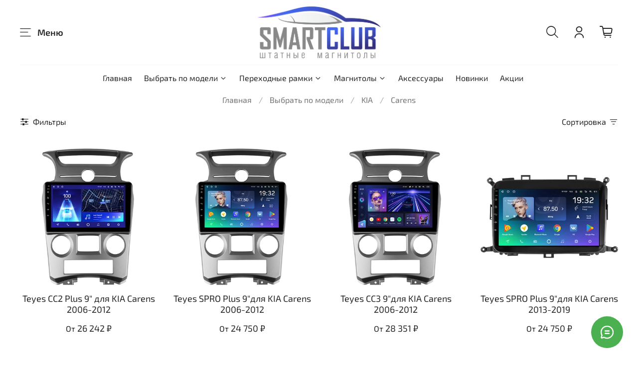

--- FILE ---
content_type: text/html; charset=utf-8
request_url: https://www.smartclub27.ru/collection/carens
body_size: 47187
content:
<!DOCTYPE html>
<html
  style="
    --color-btn-bg:#050573;
--color-btn-bg-is-dark:true;
--bg:#FFFFFF;
--bg-is-dark:false;

--color-text: var(--color-text-dark);
--color-text-minor-shade: var(--color-text-dark-minor-shade);
--color-text-major-shade: var(--color-text-dark-major-shade);
--color-text-half-shade: var(--color-text-dark-half-shade);

--color-notice-warning-is-dark:false;
--color-notice-success-is-dark:false;
--color-notice-error-is-dark:false;
--color-notice-info-is-dark:false;
--color-form-controls-bg:var(--bg);
--color-form-controls-bg-disabled:var(--bg-minor-shade);
--color-form-controls-border-color:var(--bg-half-shade);
--color-form-controls-color:var(--color-text);
--is-editor:false;


  "
  >
  <head><meta data-config="{&quot;collection_products_count&quot;:12}" name="page-config" content="" /><meta data-config="{&quot;money_with_currency_format&quot;:{&quot;delimiter&quot;:&quot; &quot;,&quot;separator&quot;:&quot;.&quot;,&quot;format&quot;:&quot;%n %u&quot;,&quot;unit&quot;:&quot;₽&quot;,&quot;show_price_without_cents&quot;:1},&quot;currency_code&quot;:&quot;RUR&quot;,&quot;currency_iso_code&quot;:&quot;RUB&quot;,&quot;default_currency&quot;:{&quot;title&quot;:&quot;Российский рубль&quot;,&quot;code&quot;:&quot;RUR&quot;,&quot;rate&quot;:1.0,&quot;format_string&quot;:&quot;%n %u&quot;,&quot;unit&quot;:&quot;₽&quot;,&quot;price_separator&quot;:&quot;&quot;,&quot;is_default&quot;:true,&quot;price_delimiter&quot;:&quot;&quot;,&quot;show_price_with_delimiter&quot;:true,&quot;show_price_without_cents&quot;:true},&quot;facebook&quot;:{&quot;pixelActive&quot;:false,&quot;currency_code&quot;:&quot;RUB&quot;,&quot;use_variants&quot;:null},&quot;vk&quot;:{&quot;pixel_active&quot;:null,&quot;price_list_id&quot;:null},&quot;new_ya_metrika&quot;:true,&quot;ecommerce_data_container&quot;:&quot;dataLayer&quot;,&quot;common_js_version&quot;:null,&quot;vue_ui_version&quot;:null,&quot;feedback_captcha_enabled&quot;:&quot;1&quot;,&quot;account_id&quot;:1770583,&quot;hide_items_out_of_stock&quot;:false,&quot;forbid_order_over_existing&quot;:true,&quot;minimum_items_price&quot;:null,&quot;enable_comparison&quot;:true,&quot;locale&quot;:&quot;ru&quot;,&quot;client_group&quot;:null,&quot;consent_to_personal_data&quot;:{&quot;active&quot;:true,&quot;obligatory&quot;:true,&quot;description&quot;:&quot;\u003cp style=\&quot;text-align: center;\&quot;\u003e\u003cspan style=\&quot;font-size: 8pt;\&quot;\u003eЯ ознакомлен и согласен с условиями \u003ca href=\&quot;/page/oferta\&quot; target=\&quot;blank\&quot;\u003eоферты и политики конфиденциальности\u003c/a\u003e.\u003c/span\u003e\u003c/p\u003e&quot;},&quot;recaptcha_key&quot;:&quot;6LfXhUEmAAAAAOGNQm5_a2Ach-HWlFKD3Sq7vfFj&quot;,&quot;recaptcha_key_v3&quot;:&quot;6LcZi0EmAAAAAPNov8uGBKSHCvBArp9oO15qAhXa&quot;,&quot;yandex_captcha_key&quot;:&quot;ysc1_ec1ApqrRlTZTXotpTnO8PmXe2ISPHxsd9MO3y0rye822b9d2&quot;,&quot;checkout_float_order_content_block&quot;:false,&quot;available_products_characteristics_ids&quot;:null,&quot;sber_id_app_id&quot;:&quot;5b5a3c11-72e5-4871-8649-4cdbab3ba9a4&quot;,&quot;theme_generation&quot;:4,&quot;quick_checkout_captcha_enabled&quot;:false,&quot;max_order_lines_count&quot;:500,&quot;sber_bnpl_min_amount&quot;:1000,&quot;sber_bnpl_max_amount&quot;:150000,&quot;counter_settings&quot;:{&quot;data_layer_name&quot;:&quot;dataLayer&quot;,&quot;new_counters_setup&quot;:false,&quot;add_to_cart_event&quot;:true,&quot;remove_from_cart_event&quot;:true,&quot;add_to_wishlist_event&quot;:true},&quot;site_setting&quot;:{&quot;show_cart_button&quot;:true,&quot;show_service_button&quot;:false,&quot;show_marketplace_button&quot;:false,&quot;show_quick_checkout_button&quot;:false},&quot;warehouses&quot;:[],&quot;captcha_type&quot;:&quot;google&quot;,&quot;human_readable_urls&quot;:false}" name="shop-config" content="" /><meta name='js-evnvironment' content='production' /><meta name='default-locale' content='ru' /><meta name='insales-redefined-api-methods' content="[]" />
<!--InsalesCounter -->
<script type="text/javascript">
(function() {
  if (typeof window.__insalesCounterId !== 'undefined') {
    return;
  }

  try {
    Object.defineProperty(window, '__insalesCounterId', {
      value: 1770583,
      writable: true,
      configurable: true
    });
  } catch (e) {
    console.error('InsalesCounter: Failed to define property, using fallback:', e);
    window.__insalesCounterId = 1770583;
  }

  if (typeof window.__insalesCounterId === 'undefined') {
    console.error('InsalesCounter: Failed to set counter ID');
    return;
  }

  let script = document.createElement('script');
  script.async = true;
  script.src = '/javascripts/insales_counter.js?7';
  let firstScript = document.getElementsByTagName('script')[0];
  firstScript.parentNode.insertBefore(script, firstScript);
})();
</script>
<!-- /InsalesCounter -->
      <script>gtmDataLayer = []; </script>
      <!-- Google Tag Manager -->
      <script>(function(w,d,s,l,i){w[l]=w[l]||[];w[l].push({'gtm.start':
      new Date().getTime(),event:'gtm.js'});var f=d.getElementsByTagName(s)[0],
      j=d.createElement(s),dl=l!='dataLayer'?'&l='+l:'';j.async=true;j.src=
      'https://www.googletagmanager.com/gtm.js?id='+i+dl;f.parentNode.insertBefore(j,f);
      })(window,document,'script','gtmDataLayer','GTM-MQWBCMVQ');
      </script>
      <!-- End Google Tag Manager -->

    <!-- meta -->
<meta charset="UTF-8" /><title>Carens | SmartClub27</title><meta name="description" content="Категория товаров «Carens». Товары на любой вкус и кошелек. Гарантия ⭐️ цены и качества от производителя. Быстрая 🚚 .">
<meta data-config="{&quot;static-versioned&quot;: &quot;1.38&quot;}" name="theme-meta-data" content="">
<meta name="robots" content="index,follow" />
<meta http-equiv="X-UA-Compatible" content="IE=edge,chrome=1" />
<meta name="viewport" content="width=device-width, initial-scale=1.0" />
<meta name="SKYPE_TOOLBAR" content="SKYPE_TOOLBAR_PARSER_COMPATIBLE" />
<meta name="format-detection" content="telephone=no">

<!-- canonical url--><link rel="canonical" href="https://www.smartclub27.ru/collection/carens"/>

<!-- rss feed-->
  
    <meta property="og:title" content="Carens">
  
  
    
      <meta property="og:image" content="https://static.insales-cdn.com/images/collections/1/4520/92000680/Kia_Carens.jpeg">
    
  
  <meta property="og:type" content="website">
  <meta property="og:url" content="https://www.smartclub27.ru/collection/carens">




<!-- icons-->
<link rel="icon" type="image/png" sizes="16x16" href="https://static.insales-cdn.com/assets/1/2639/6548047/1768927184/favicon.png" /><style media="screen">
  @supports (content-visibility: hidden) {
    body:not(.settings_loaded) {
      content-visibility: hidden;
    }
  }
  @supports not (content-visibility: hidden) {
    body:not(.settings_loaded) {
      visibility: hidden;
    }
  }
</style>

  </head>
  <body data-multi-lang="false" data-theme-template="collection" data-sidebar-type="sticky" data-sidebar-position="left">
    <div class="preloader">
      <div class="lds-ellipsis"><div></div><div></div><div></div><div></div></div>
    </div>
    <noscript>
<div class="njs-alert-overlay">
  <div class="njs-alert-wrapper">
    <div class="njs-alert">
      <p></p>
    </div>
  </div>
</div>
</noscript>

    <div class="page_layout page_layout-clear page_layout_section_top">
      <header>
      
        <div
  class="layout widget-type_widget_v4_header_11_18c7aa4570a2f5004b7fb30f8154aa03"
  style="--bage-bg:#050573; --bage-bg-is-dark:true; --bage-bg-minor-shade:#06069b; --bage-bg-minor-shade-is-dark:true; --bage-bg-major-shade:#0808c0; --bage-bg-major-shade-is-dark:true; --bage-bg-half-shade:#4545f7; --bage-bg-half-shade-is-dark:true; --logo-img:'https://static.insales-cdn.com/files/1/108/23150700/original/Логотип.png'; --logo-max-width:280px; --catalog-location:show-immediately; --hide-catalog:false; --hide-language:false; --hide-compare:false; --hide-personal:false; --hide-favorite:false; --mobile-panel-right-btn:first-phone; --hide-social:false; --layout-wide-bg:true; --layout-pt:1vw; --layout-pb:1vw; --layout-wide-content:false; --hide-desktop:false; --hide-mobile:false;"
  data-widget-drop-item-id="69044116"
  
  >
  <div class="layout__content">
    










<div class="header header_no-languages">
  <div class="header__content">
    <div class="header__area-show-menu">
      <button type="button" class="button button_size-s header__show-menu-btn js-show-side-panel">
        <span class="icon icon-bars"></span>
        <span class="header__show-menu-text">Меню</span>
      </button>
    </div>

    <div class="header__area-logo">
      
  
    
      <a href=" / " class="header__logo">
        <img src="https://static.insales-cdn.com/files/1/108/23150700/original/Логотип.png" alt="SmartClub27" title="SmartClub27" />
      </a>
    
  

    </div>

    <div class="header__area-controls">
      
  <div class="header__search">
    <form action="/search" method="get" class="header__search-form">
      <input type="text" autocomplete="off" class="form-control form-control_size-l header__search-field" name="q" value="" placeholder="Поиск" />
      <input type="hidden" name="lang" value="ru">
    </form>
    <button type="button" class="header__search-btn js-show-search">
      <span class="icon icon-search _show"></span>
      <span class="icon icon-times _hide"></span>
    </button>
  </div>


      
        <a href="/client_account/orders" class="header__control-btn header__cabinet">
          <span class="icon icon-user"></span>
        </a>
      

      

      

      <a href="/cart_items" class="header__control-btn header__cart">
        <span class="icon icon-cart">
          <span class="header__control-bage cart-empty" data-cart-positions-count></span>
        </span>
      </a>

      
        <a href="tel:+79141587667" class="header__control-btn header__mobile-phone">
          <span class="icon icon-phone"></span>
        </a>
      

      
  


    </div>

    <div class="header__area-collections">
      
  
  

  

  
  

  <div class="header__collections-head">Каталог</div>

  <ul class="header__collections js-cut-list" data-navigation>
    
    
      
      
      

      
      

      
      

      
        

        

        <li class="header__collections-item" data-navigation-item>
          <div class="header__collections-controls">
            <a href="/collection/home" class="header__collections-link " data-navigation-link="/collection/home" >
              Главная

              
            </a>

            
          </div>

          

          

          
            </li>
          
      
      
    
      
      
      

      
      

      
      

      
        

        

        <li class="header__collections-item" data-navigation-item>
          <div class="header__collections-controls">
            <a href="/collection/ustroystva" class="header__collections-link  with-arrow" data-navigation-link="/collection/ustroystva" >
              Выбрать по модели

              
                <span class="icon icon-angle-down"></span>
              
            </a>

            
              <button class="button button_size-s header__collections-show-submenu-btn js-show-touch-submenu" type="button">
              <span class="icon icon-angle-down"></span>
            </button>
            
          </div>

          
            <ul class="header__collections-submenu" data-navigation-submenu>
              <div class="header__collections-submenu-content">
          

          

          
      
      
    
      
      
      

      
      

      
      

      
        

        

        <li class="header__collections-item" data-navigation-item>
          <div class="header__collections-controls">
            <a href="/collection/toyota" class="header__collections-link " data-navigation-link="/collection/toyota" >
              Toyota

              
            </a>

            
          </div>

          

          

          
            </li>
          
      
      
    
      
      
      

      
      

      
      

      
      
    
      
      
      

      
      

      
      

      
      
    
      
      
      

      
      

      
      

      
      
    
      
      
      

      
      

      
      

      
      
    
      
      
      

      
      

      
      

      
      
    
      
      
      

      
      

      
      

      
      
    
      
      
      

      
      

      
      

      
      
    
      
      
      

      
      

      
      

      
      
    
      
      
      

      
      

      
      

      
      
    
      
      
      

      
      

      
      

      
      
    
      
      
      

      
      

      
      

      
      
    
      
      
      

      
      

      
      

      
      
    
      
      
      

      
      

      
      

      
      
    
      
      
      

      
      

      
      

      
      
    
      
      
      

      
      

      
      

      
      
    
      
      
      

      
      

      
      

      
      
    
      
      
      

      
      

      
      

      
      
    
      
      
      

      
      

      
      

      
      
    
      
      
      

      
      

      
      

      
      
    
      
      
      

      
      

      
      

      
      
    
      
      
      

      
      

      
      

      
      
    
      
      
      

      
      

      
      

      
      
    
      
      
      

      
      

      
      

      
      
    
      
      
      

      
      

      
      

      
      
    
      
      
      

      
      

      
      

      
      
    
      
      
      

      
      

      
      

      
      
    
      
      
      

      
      

      
      

      
      
    
      
      
      

      
      

      
      

      
      
    
      
      
      

      
      

      
      

      
      
    
      
      
      

      
      

      
      

      
      
    
      
      
      

      
      

      
      

      
      
    
      
      
      

      
      

      
      

      
      
    
      
      
      

      
      

      
      

      
      
    
      
      
      

      
      

      
      

      
      
    
      
      
      

      
      

      
      

      
      
    
      
      
      

      
      

      
      

      
      
    
      
      
      

      
      

      
      

      
      
    
      
      
      

      
      

      
      

      
      
    
      
      
      

      
      

      
      

      
      
    
      
      
      

      
      

      
      

      
      
    
      
      
      

      
      

      
      

      
      
    
      
      
      

      
      

      
      

      
      
    
      
      
      

      
      

      
      

      
      
    
      
      
      

      
      

      
      

      
      
    
      
      
      

      
      

      
      

      
      
    
      
      
      

      
      

      
      

      
      
    
      
      
      

      
      

      
      

      
      
    
      
      
      

      
      

      
      

      
      
    
      
      
      

      
      

      
      

      
      
    
      
      
      

      
      

      
      

      
      
    
      
      
      

      
      

      
      

      
      
    
      
      
      

      
      

      
      

      
      
    
      
      
      

      
      

      
      

      
      
    
      
      
      

      
      

      
      

      
      
    
      
      
      

      
      

      
      

      
      
    
      
      
      

      
      

      
      

      
      
    
      
      
      

      
      

      
      

      
      
    
      
      
      

      
      

      
      

      
      
    
      
      
      

      
      

      
      

      
      
    
      
      
      

      
      

      
      

      
      
    
      
      
      

      
      

      
      

      
      
    
      
      
      

      
      

      
      

      
      
    
      
      
      

      
      

      
      

      
      
    
      
      
      

      
      

      
      

      
      
    
      
      
      

      
      

      
      

      
      
    
      
      
      

      
      

      
      

      
      
    
      
      
      

      
      

      
      

      
      
    
      
      
      

      
      

      
      

      
      
    
      
      
      

      
      

      
      

      
      
    
      
      
      

      
      

      
      

      
      
    
      
      
      

      
      

      
      

      
      
    
      
      
      

      
      

      
      

      
      
    
      
      
      

      
      

      
      

      
      
    
      
      
      

      
      

      
      

      
      
    
      
      
      

      
      

      
      

      
      
    
      
      
      

      
      

      
      

      
      
    
      
      
      

      
      

      
      

      
      
    
      
      
      

      
      

      
      

      
      
    
      
      
      

      
      

      
      

      
      
    
      
      
      

      
      

      
      

      
      
    
      
      
      

      
      

      
      

      
      
    
      
      
      

      
      

      
      

      
      
    
      
      
      

      
      

      
      

      
      
    
      
      
      

      
      

      
      

      
      
    
      
      
      

      
      

      
      

      
        

        

        <li class="header__collections-item" data-navigation-item>
          <div class="header__collections-controls">
            <a href="/collection/nissan" class="header__collections-link " data-navigation-link="/collection/nissan" >
              Nissan

              
            </a>

            
          </div>

          

          

          
            </li>
          
      
      
    
      
      
      

      
      

      
      

      
      
    
      
      
      

      
      

      
      

      
      
    
      
      
      

      
      

      
      

      
      
    
      
      
      

      
      

      
      

      
      
    
      
      
      

      
      

      
      

      
      
    
      
      
      

      
      

      
      

      
      
    
      
      
      

      
      

      
      

      
      
    
      
      
      

      
      

      
      

      
      
    
      
      
      

      
      

      
      

      
      
    
      
      
      

      
      

      
      

      
      
    
      
      
      

      
      

      
      

      
      
    
      
      
      

      
      

      
      

      
      
    
      
      
      

      
      

      
      

      
      
    
      
      
      

      
      

      
      

      
      
    
      
      
      

      
      

      
      

      
      
    
      
      
      

      
      

      
      

      
      
    
      
      
      

      
      

      
      

      
      
    
      
      
      

      
      

      
      

      
      
    
      
      
      

      
      

      
      

      
      
    
      
      
      

      
      

      
      

      
      
    
      
      
      

      
      

      
      

      
      
    
      
      
      

      
      

      
      

      
      
    
      
      
      

      
      

      
      

      
      
    
      
      
      

      
      

      
      

      
      
    
      
      
      

      
      

      
      

      
      
    
      
      
      

      
      

      
      

      
      
    
      
      
      

      
      

      
      

      
      
    
      
      
      

      
      

      
      

      
      
    
      
      
      

      
      

      
      

      
      
    
      
      
      

      
      

      
      

      
      
    
      
      
      

      
      

      
      

      
      
    
      
      
      

      
      

      
      

      
      
    
      
      
      

      
      

      
      

      
      
    
      
      
      

      
      

      
      

      
      
    
      
      
      

      
      

      
      

      
      
    
      
      
      

      
      

      
      

      
      
    
      
      
      

      
      

      
      

      
      
    
      
      
      

      
      

      
      

      
      
    
      
      
      

      
      

      
      

      
      
    
      
      
      

      
      

      
      

      
      
    
      
      
      

      
      

      
      

      
      
    
      
      
      

      
      

      
      

      
      
    
      
      
      

      
      

      
      

      
      
    
      
      
      

      
      

      
      

      
      
    
      
      
      

      
      

      
      

      
      
    
      
      
      

      
      

      
      

      
      
    
      
      
      

      
      

      
      

      
      
    
      
      
      

      
      

      
      

      
      
    
      
      
      

      
      

      
      

      
        

        

        <li class="header__collections-item" data-navigation-item>
          <div class="header__collections-controls">
            <a href="/collection/honda" class="header__collections-link " data-navigation-link="/collection/honda" >
              Honda

              
            </a>

            
          </div>

          

          

          
            </li>
          
      
      
    
      
      
      

      
      

      
      

      
      
    
      
      
      

      
      

      
      

      
      
    
      
      
      

      
      

      
      

      
      
    
      
      
      

      
      

      
      

      
      
    
      
      
      

      
      

      
      

      
      
    
      
      
      

      
      

      
      

      
      
    
      
      
      

      
      

      
      

      
      
    
      
      
      

      
      

      
      

      
      
    
      
      
      

      
      

      
      

      
      
    
      
      
      

      
      

      
      

      
      
    
      
      
      

      
      

      
      

      
      
    
      
      
      

      
      

      
      

      
      
    
      
      
      

      
      

      
      

      
      
    
      
      
      

      
      

      
      

      
      
    
      
      
      

      
      

      
      

      
      
    
      
      
      

      
      

      
      

      
      
    
      
      
      

      
      

      
      

      
      
    
      
      
      

      
      

      
      

      
      
    
      
      
      

      
      

      
      

      
      
    
      
      
      

      
      

      
      

      
      
    
      
      
      

      
      

      
      

      
      
    
      
      
      

      
      

      
      

      
      
    
      
      
      

      
      

      
      

      
      
    
      
      
      

      
      

      
      

      
      
    
      
      
      

      
      

      
      

      
      
    
      
      
      

      
      

      
      

      
      
    
      
      
      

      
      

      
      

      
      
    
      
      
      

      
      

      
      

      
      
    
      
      
      

      
      

      
      

      
      
    
      
      
      

      
      

      
      

      
      
    
      
      
      

      
      

      
      

      
      
    
      
      
      

      
      

      
      

      
      
    
      
      
      

      
      

      
      

      
      
    
      
      
      

      
      

      
      

      
        

        

        <li class="header__collections-item" data-navigation-item>
          <div class="header__collections-controls">
            <a href="/collection/mitsubishi" class="header__collections-link " data-navigation-link="/collection/mitsubishi" >
              Mitsubishi

              
            </a>

            
          </div>

          

          

          
            </li>
          
      
      
    
      
      
      

      
      

      
      

      
      
    
      
      
      

      
      

      
      

      
      
    
      
      
      

      
      

      
      

      
      
    
      
      
      

      
      

      
      

      
      
    
      
      
      

      
      

      
      

      
      
    
      
      
      

      
      

      
      

      
      
    
      
      
      

      
      

      
      

      
      
    
      
      
      

      
      

      
      

      
      
    
      
      
      

      
      

      
      

      
      
    
      
      
      

      
      

      
      

      
      
    
      
      
      

      
      

      
      

      
      
    
      
      
      

      
      

      
      

      
      
    
      
      
      

      
      

      
      

      
      
    
      
      
      

      
      

      
      

      
      
    
      
      
      

      
      

      
      

      
      
    
      
      
      

      
      

      
      

      
      
    
      
      
      

      
      

      
      

      
      
    
      
      
      

      
      

      
      

      
        

        

        <li class="header__collections-item" data-navigation-item>
          <div class="header__collections-controls">
            <a href="/collection/mazda" class="header__collections-link " data-navigation-link="/collection/mazda" >
              Mazda

              
            </a>

            
          </div>

          

          

          
            </li>
          
      
      
    
      
      
      

      
      

      
      

      
      
    
      
      
      

      
      

      
      

      
      
    
      
      
      

      
      

      
      

      
      
    
      
      
      

      
      

      
      

      
      
    
      
      
      

      
      

      
      

      
      
    
      
      
      

      
      

      
      

      
      
    
      
      
      

      
      

      
      

      
      
    
      
      
      

      
      

      
      

      
      
    
      
      
      

      
      

      
      

      
      
    
      
      
      

      
      

      
      

      
      
    
      
      
      

      
      

      
      

      
      
    
      
      
      

      
      

      
      

      
      
    
      
      
      

      
      

      
      

      
      
    
      
      
      

      
      

      
      

      
      
    
      
      
      

      
      

      
      

      
      
    
      
      
      

      
      

      
      

      
      
    
      
      
      

      
      

      
      

      
      
    
      
      
      

      
      

      
      

      
      
    
      
      
      

      
      

      
      

      
      
    
      
      
      

      
      

      
      

      
      
    
      
      
      

      
      

      
      

      
        

        

        <li class="header__collections-item" data-navigation-item>
          <div class="header__collections-controls">
            <a href="/collection/subaru" class="header__collections-link " data-navigation-link="/collection/subaru" >
              Subaru

              
            </a>

            
          </div>

          

          

          
            </li>
          
      
      
    
      
      
      

      
      

      
      

      
      
    
      
      
      

      
      

      
      

      
      
    
      
      
      

      
      

      
      

      
      
    
      
      
      

      
      

      
      

      
      
    
      
      
      

      
      

      
      

      
      
    
      
      
      

      
      

      
      

      
      
    
      
      
      

      
      

      
      

      
      
    
      
      
      

      
      

      
      

      
        

        

        <li class="header__collections-item" data-navigation-item>
          <div class="header__collections-controls">
            <a href="/collection/suzuki" class="header__collections-link " data-navigation-link="/collection/suzuki" >
              Suzuki

              
            </a>

            
          </div>

          

          

          
            </li>
          
      
      
    
      
      
      

      
      

      
      

      
      
    
      
      
      

      
      

      
      

      
      
    
      
      
      

      
      

      
      

      
      
    
      
      
      

      
      

      
      

      
      
    
      
      
      

      
      

      
      

      
      
    
      
      
      

      
      

      
      

      
      
    
      
      
      

      
      

      
      

      
      
    
      
      
      

      
      

      
      

      
      
    
      
      
      

      
      

      
      

      
      
    
      
      
      

      
      

      
      

      
      
    
      
      
      

      
      

      
      

      
      
    
      
      
      

      
      

      
      

      
      
    
      
      
      

      
      

      
      

      
      
    
      
      
      

      
      

      
      

      
      
    
      
      
      

      
      

      
      

      
      
    
      
      
      

      
      

      
      

      
      
    
      
      
      

      
      

      
      

      
        

        

        <li class="header__collections-item" data-navigation-item>
          <div class="header__collections-controls">
            <a href="/collection/lexus" class="header__collections-link " data-navigation-link="/collection/lexus" >
              Lexus

              
            </a>

            
          </div>

          

          

          
            </li>
          
      
      
    
      
      
      

      
      

      
      

      
      
    
      
      
      

      
      

      
      

      
      
    
      
      
      

      
      

      
      

      
      
    
      
      
      

      
      

      
      

      
      
    
      
      
      

      
      

      
      

      
      
    
      
      
      

      
      

      
      

      
      
    
      
      
      

      
      

      
      

      
      
    
      
      
      

      
      

      
      

      
      
    
      
      
      

      
      

      
      

      
      
    
      
      
      

      
      

      
      

      
        

        

        <li class="header__collections-item" data-navigation-item>
          <div class="header__collections-controls">
            <a href="/collection/infiniti" class="header__collections-link " data-navigation-link="/collection/infiniti" >
              Infiniti

              
            </a>

            
          </div>

          

          

          
            </li>
          
      
      
    
      
      
      

      
      

      
      

      
      
    
      
      
      

      
      

      
      

      
      
    
      
      
      

      
      

      
      

      
      
    
      
      
      

      
      

      
      

      
      
    
      
      
      

      
      

      
      

      
        

        

        <li class="header__collections-item" data-navigation-item>
          <div class="header__collections-controls">
            <a href="/collection/audi" class="header__collections-link " data-navigation-link="/collection/audi" >
              Audi

              
            </a>

            
          </div>

          

          

          
            </li>
          
      
      
    
      
      
      

      
      

      
      

      
      
    
      
      
      

      
      

      
      

      
      
    
      
      
      

      
      

      
      

      
      
    
      
      
      

      
      

      
      

      
      
    
      
      
      

      
      

      
      

      
      
    
      
      
      

      
      

      
      

      
      
    
      
      
      

      
      

      
      

      
        

        

        <li class="header__collections-item" data-navigation-item>
          <div class="header__collections-controls">
            <a href="/collection/chevrolet" class="header__collections-link " data-navigation-link="/collection/chevrolet" >
              Chevrolet

              
            </a>

            
          </div>

          

          

          
            </li>
          
      
      
    
      
      
      

      
      

      
      

      
      
    
      
      
      

      
      

      
      

      
      
    
      
      
      

      
      

      
      

      
        

        

        <li class="header__collections-item" data-navigation-item>
          <div class="header__collections-controls">
            <a href="/collection/ford" class="header__collections-link " data-navigation-link="/collection/ford" >
              Ford

              
            </a>

            
          </div>

          

          

          
            </li>
          
      
      
    
      
      
      

      
      

      
      

      
      
    
      
      
      

      
      

      
      

      
      
    
      
      
      

      
      

      
      

      
      
    
      
      
      

      
      

      
      

      
      
    
      
      
      

      
      

      
      

      
      
    
      
      
      

      
      

      
      

      
      
    
      
      
      

      
      

      
      

      
      
    
      
      
      

      
      

      
      

      
      
    
      
      
      

      
      

      
      

      
      
    
      
      
      

      
      

      
      

      
      
    
      
      
      

      
      

      
      

      
      
    
      
      
      

      
      

      
      

      
      
    
      
      
      

      
      

      
      

      
      
    
      
      
      

      
      

      
      

      
      
    
      
      
      

      
      

      
      

      
      
    
      
      
      

      
      

      
      

      
      
    
      
      
      

      
      

      
      

      
        

        

        <li class="header__collections-item" data-navigation-item>
          <div class="header__collections-controls">
            <a href="/collection/hyundai" class="header__collections-link " data-navigation-link="/collection/hyundai" >
              Hyundai

              
            </a>

            
          </div>

          

          

          
            </li>
          
      
      
    
      
      
      

      
      

      
      

      
      
    
      
      
      

      
      

      
      

      
      
    
      
      
      

      
      

      
      

      
      
    
      
      
      

      
      

      
      

      
      
    
      
      
      

      
      

      
      

      
      
    
      
      
      

      
      

      
      

      
      
    
      
      
      

      
      

      
      

      
      
    
      
      
      

      
      

      
      

      
      
    
      
      
      

      
      

      
      

      
      
    
      
      
      

      
      

      
      

      
      
    
      
      
      

      
      

      
      

      
      
    
      
      
      

      
      

      
      

      
      
    
      
      
      

      
      

      
      

      
      
    
      
      
      

      
      

      
      

      
      
    
      
      
      

      
      

      
      

      
      
    
      
      
      

      
      

      
      

      
      
    
      
      
      

      
      

      
      

      
      
    
      
      
      

      
      

      
      

      
      
    
      
      
      

      
      

      
      

      
      
    
      
      
      

      
      

      
      

      
      
    
      
      
      

      
      

      
      

      
      
    
      
      
      

      
      

      
      

      
      
    
      
      
      

      
      

      
      

      
      
    
      
      
      

      
      

      
      

      
      
    
      
      
      

      
      

      
      

      
      
    
      
      
      

      
      

      
      

      
      
    
      
      
      

      
      

      
      

      
        

        

        <li class="header__collections-item" data-navigation-item>
          <div class="header__collections-controls">
            <a href="/collection/kia" class="header__collections-link " data-navigation-link="/collection/kia" >
              KIA

              
            </a>

            
          </div>

          

          

          
            </li>
          
      
      
    
      
      
      

      
      

      
      

      
      
    
      
      
      

      
      

      
      

      
      
    
      
      
      

      
      

      
      

      
      
    
      
      
      

      
      

      
      

      
      
    
      
      
      

      
      

      
      

      
      
    
      
      
      

      
      

      
      

      
      
    
      
      
      

      
      

      
      

      
      
    
      
      
      

      
      

      
      

      
      
    
      
      
      

      
      

      
      

      
      
    
      
      
      

      
      

      
      

      
      
    
      
      
      

      
      

      
      

      
      
    
      
      
      

      
      

      
      

      
      
    
      
      
      

      
      

      
      

      
      
    
      
      
      

      
      

      
      

      
      
    
      
      
      

      
      

      
      

      
      
    
      
      
      

      
      

      
      

      
      
    
      
      
      

      
      

      
      

      
      
    
      
      
      

      
      

      
      

      
      
    
      
      
      

      
      

      
      

      
        

        

        <li class="header__collections-item" data-navigation-item>
          <div class="header__collections-controls">
            <a href="/collection/lada" class="header__collections-link " data-navigation-link="/collection/lada" >
              Lada

              
            </a>

            
          </div>

          

          

          
            </li>
          
      
      
    
      
      
      

      
      

      
      

      
      
    
      
      
      

      
      

      
      

      
      
    
      
      
      

      
      

      
      

      
      
    
      
      
      

      
      

      
      

      
      
    
      
      
      

      
      

      
      

      
      
    
      
      
      

      
      

      
      

      
        

        

        <li class="header__collections-item" data-navigation-item>
          <div class="header__collections-controls">
            <a href="/collection/renault" class="header__collections-link " data-navigation-link="/collection/renault" >
              Renault

              
            </a>

            
          </div>

          

          

          
            </li>
          
      
      
    
      
      
      

      
      

      
      

      
      
    
      
      
      

      
      

      
      

      
      
    
      
      
      

      
      

      
      

      
      
    
      
      
      

      
      

      
      

      
      
    
      
      
      

      
      

      
      

      
      
    
      
      
      

      
      

      
      

      
      
    
      
      
      

      
      

      
      

      
      
    
      
      
      

      
      

      
      

      
      
    
      
      
      

      
      

      
      

      
      
    
      
      
      

      
      

      
      

      
      
    
      
      
      

      
      

      
      

      
      
    
      
      
      

      
      

      
      

      
      
    
      
      
      

      
      

      
      

      
      
    
      
      
      

      
      

      
      

      
      
    
      
      
      

      
      

      
      

      
      
    
      
      
      

      
      

      
      

      
      
    
      
      
      

      
      

      
      

      
      
    
      
      
      

      
      

      
      

      
      
    
      
      
      

      
      

      
      

      
        

        

        <li class="header__collections-item" data-navigation-item>
          <div class="header__collections-controls">
            <a href="/collection/skoda" class="header__collections-link " data-navigation-link="/collection/skoda" >
              Skoda

              
            </a>

            
          </div>

          

          

          
            </li>
          
      
      
    
      
      
      

      
      

      
      

      
      
    
      
      
      

      
      

      
      

      
      
    
      
      
      

      
      

      
      

      
      
    
      
      
      

      
      

      
      

      
      
    
      
      
      

      
      

      
      

      
      
    
      
      
      

      
      

      
      

      
      
    
      
      
      

      
      

      
      

      
        

        

        <li class="header__collections-item" data-navigation-item>
          <div class="header__collections-controls">
            <a href="/collection/volkswagen" class="header__collections-link " data-navigation-link="/collection/volkswagen" >
              Volkswagen

              
            </a>

            
          </div>

          

          

          
            </li>
          
      
      
    
      
      
      

      
      

      
      

      
      
    
      
      
      

      
      

      
      

      
      
    
      
      
      

      
      

      
      

      
      
    
      
      
      

      
      

      
      

      
      
    
      
      
      

      
      

      
      

      
      
    
      
      
      

      
      

      
      

      
      
    
      
      
      

      
      

      
      

      
      
    
      
      
      

      
      

      
      

      
      
    
      
      
      

      
      

      
      

      
      
    
      
      
      

      
      

      
      

      
      
    
      
      
      

      
      

      
      

      
      
    
      
      
      

      
      

      
      

      
      
    
      
      
      

      
      

      
      

      
      
    
      
      
      

      
      

      
      

      
        

        

        <li class="header__collections-item" data-navigation-item>
          <div class="header__collections-controls">
            <a href="/collection/uaz" class="header__collections-link " data-navigation-link="/collection/uaz" >
              UAZ

              
            </a>

            
          </div>

          

          

          
            </li>
          
      
      
    
      
      
      

      
      

      
      

      
      
    
      
      
      

      
      

      
      

      
        

        

        <li class="header__collections-item" data-navigation-item>
          <div class="header__collections-controls">
            <a href="/collection/ssangyong" class="header__collections-link " data-navigation-link="/collection/ssangyong" >
              SsangYong

              
            </a>

            
          </div>

          

          

          
            </li>
          
      
      
    
      
      
      

      
      

      
      

      
      
    
      
      
      

      
      

      
      

      
      
    
      
      
      

      
      

      
      

      
      
    
      
      
      

      
      

      
      

      
      
    
      
      
      

      
      

      
      

      
        

        

        <li class="header__collections-item" data-navigation-item>
          <div class="header__collections-controls">
            <a href="/collection/porsche" class="header__collections-link " data-navigation-link="/collection/porsche" >
              Porsche

              
            </a>

            
          </div>

          

          

          
            </li>
          
      
      
    
      
      
      

      
      

      
      

      
      
    
      
      
      

      
      

      
      

      
        

        

        <li class="header__collections-item" data-navigation-item>
          <div class="header__collections-controls">
            <a href="/collection/hummer" class="header__collections-link " data-navigation-link="/collection/hummer" >
              Hummer

              
            </a>

            
          </div>

          

          

          
            </li>
          
      
      
    
      
      
      

      
      

      
      

      
      
    
      
      
      

      
      

      
      

      
      
    
      
      
      

      
      

      
      

      
        

        

        <li class="header__collections-item" data-navigation-item>
          <div class="header__collections-controls">
            <a href="/collection/bmw" class="header__collections-link " data-navigation-link="/collection/bmw" >
              BMW

              
            </a>

            
          </div>

          

          

          
            </li>
          
      
      
    
      
      
      

      
      

      
      

      
      
    
      
      
      

      
      

      
      

      
      
    
      
      
      

      
      

      
      

      
      
    
      
      
      

      
      

      
      

      
      
    
      
      
      

      
      

      
      

      
      
    
      
      
      

      
      

      
      

      
      
    
      
      
      

      
      

      
      

      
      
    
      
      
      

      
      

      
      

      
        

        

        <li class="header__collections-item" data-navigation-item>
          <div class="header__collections-controls">
            <a href="/collection/mercedes-benz" class="header__collections-link " data-navigation-link="/collection/mercedes-benz" >
              Mercedes Benz

              
            </a>

            
          </div>

          

          

          
            </li>
          
      
      
    
      
      
      

      
      

      
      

      
      
    
      
      
      

      
      

      
      

      
      
    
      
      
      

      
      

      
      

      
      
    
      
      
      

      
      

      
      

      
      
    
      
      
      

      
      

      
      

      
      
    
      
      
      

      
      

      
      

      
      
    
      
      
      

      
      

      
      

      
      
    
      
      
      

      
      

      
      

      
      
    
      
      
      

      
      

      
      

      
      
    
      
      
      

      
      

      
      

      
      
    
      
      
      

      
      

      
      

      
      
    
      
      
      

      
      

      
      

      
      
    
      
      
      

      
      

      
      

      
      
    
      
      
      

      
      

      
      

      
      
    
      
      
      

      
      

      
      

      
      
    
      
      
      

      
      

      
      

      
      
    
      
      
      

      
      

      
      

      
      
    
      
      
      

      
      

      
      

      
        

        

        <li class="header__collections-item" data-navigation-item>
          <div class="header__collections-controls">
            <a href="/collection/peugeot" class="header__collections-link " data-navigation-link="/collection/peugeot" >
              Peugeot

              
            </a>

            
          </div>

          

          

          
            </li>
          
      
      
    
      
      
      

      
      

      
      

      
      
    
      
      
      

      
      

      
      

      
      
    
      
      
      

      
      

      
      

      
      
    
      
      
      

      
      

      
      

      
      
    
      
      
      

      
      

      
      

      
      
    
      
      
      

      
      

      
      

      
      
    
      
      
      

      
      

      
      

      
        

        

        <li class="header__collections-item" data-navigation-item>
          <div class="header__collections-controls">
            <a href="/collection/citroen" class="header__collections-link " data-navigation-link="/collection/citroen" >
              Citroen

              
            </a>

            
          </div>

          

          

          
            </li>
          
      
      
    
      
      
      

      
      

      
      

      
      
    
      
      
      

      
      

      
      

      
        

        

        <li class="header__collections-item" data-navigation-item>
          <div class="header__collections-controls">
            <a href="/collection/volvo" class="header__collections-link " data-navigation-link="/collection/volvo" >
              Volvo

              
            </a>

            
          </div>

          

          

          
            </li>
          
      
      
    
      
      
      

      
      

      
      

      
      
    
      
      
      

      
      

      
      

      
      
    
      
      
      

      
      

      
      

      
      
    
      
      
      

      
      

      
      

      
      
    
      
      
      

      
      

      
      

      
      
    
      
      
      

      
      

      
      

      
        

        
          
            
              </div>
            </ul>
          

          </li>
        

        <li class="header__collections-item" data-navigation-item>
          <div class="header__collections-controls">
            <a href="/collection/perehodnye-ramki-dlya-avtomagnitol" class="header__collections-link  with-arrow" data-navigation-link="/collection/perehodnye-ramki-dlya-avtomagnitol" >
              Переходные рамки

              
                <span class="icon icon-angle-down"></span>
              
            </a>

            
              <button class="button button_size-s header__collections-show-submenu-btn js-show-touch-submenu" type="button">
              <span class="icon icon-angle-down"></span>
            </button>
            
          </div>

          
            <ul class="header__collections-submenu" data-navigation-submenu>
              <div class="header__collections-submenu-content">
          

          

          
      
      
    
      
      
      

      
      

      
      

      
        

        

        <li class="header__collections-item" data-navigation-item>
          <div class="header__collections-controls">
            <a href="/collection/toyota-2" class="header__collections-link " data-navigation-link="/collection/toyota-2" >
              Toyota

              
            </a>

            
          </div>

          

          

          
            </li>
          
      
      
    
      
      
      

      
      

      
      

      
      
    
      
      
      

      
      

      
      

      
      
    
      
      
      

      
      

      
      

      
      
    
      
      
      

      
      

      
      

      
      
    
      
      
      

      
      

      
      

      
      
    
      
      
      

      
      

      
      

      
      
    
      
      
      

      
      

      
      

      
      
    
      
      
      

      
      

      
      

      
      
    
      
      
      

      
      

      
      

      
      
    
      
      
      

      
      

      
      

      
      
    
      
      
      

      
      

      
      

      
      
    
      
      
      

      
      

      
      

      
      
    
      
      
      

      
      

      
      

      
      
    
      
      
      

      
      

      
      

      
      
    
      
      
      

      
      

      
      

      
      
    
      
      
      

      
      

      
      

      
      
    
      
      
      

      
      

      
      

      
      
    
      
      
      

      
      

      
      

      
      
    
      
      
      

      
      

      
      

      
      
    
      
      
      

      
      

      
      

      
      
    
      
      
      

      
      

      
      

      
      
    
      
      
      

      
      

      
      

      
      
    
      
      
      

      
      

      
      

      
      
    
      
      
      

      
      

      
      

      
      
    
      
      
      

      
      

      
      

      
      
    
      
      
      

      
      

      
      

      
      
    
      
      
      

      
      

      
      

      
      
    
      
      
      

      
      

      
      

      
      
    
      
      
      

      
      

      
      

      
      
    
      
      
      

      
      

      
      

      
      
    
      
      
      

      
      

      
      

      
      
    
      
      
      

      
      

      
      

      
      
    
      
      
      

      
      

      
      

      
      
    
      
      
      

      
      

      
      

      
      
    
      
      
      

      
      

      
      

      
      
    
      
      
      

      
      

      
      

      
      
    
      
      
      

      
      

      
      

      
      
    
      
      
      

      
      

      
      

      
      
    
      
      
      

      
      

      
      

      
      
    
      
      
      

      
      

      
      

      
      
    
      
      
      

      
      

      
      

      
      
    
      
      
      

      
      

      
      

      
      
    
      
      
      

      
      

      
      

      
      
    
      
      
      

      
      

      
      

      
      
    
      
      
      

      
      

      
      

      
      
    
      
      
      

      
      

      
      

      
      
    
      
      
      

      
      

      
      

      
      
    
      
      
      

      
      

      
      

      
      
    
      
      
      

      
      

      
      

      
      
    
      
      
      

      
      

      
      

      
      
    
      
      
      

      
      

      
      

      
      
    
      
      
      

      
      

      
      

      
      
    
      
      
      

      
      

      
      

      
      
    
      
      
      

      
      

      
      

      
      
    
      
      
      

      
      

      
      

      
      
    
      
      
      

      
      

      
      

      
      
    
      
      
      

      
      

      
      

      
      
    
      
      
      

      
      

      
      

      
      
    
      
      
      

      
      

      
      

      
      
    
      
      
      

      
      

      
      

      
      
    
      
      
      

      
      

      
      

      
      
    
      
      
      

      
      

      
      

      
      
    
      
      
      

      
      

      
      

      
      
    
      
      
      

      
      

      
      

      
      
    
      
      
      

      
      

      
      

      
      
    
      
      
      

      
      

      
      

      
      
    
      
      
      

      
      

      
      

      
      
    
      
      
      

      
      

      
      

      
      
    
      
      
      

      
      

      
      

      
      
    
      
      
      

      
      

      
      

      
      
    
      
      
      

      
      

      
      

      
      
    
      
      
      

      
      

      
      

      
      
    
      
      
      

      
      

      
      

      
      
    
      
      
      

      
      

      
      

      
      
    
      
      
      

      
      

      
      

      
      
    
      
      
      

      
      

      
      

      
      
    
      
      
      

      
      

      
      

      
      
    
      
      
      

      
      

      
      

      
      
    
      
      
      

      
      

      
      

      
        

        

        <li class="header__collections-item" data-navigation-item>
          <div class="header__collections-controls">
            <a href="/collection/nissan-2" class="header__collections-link " data-navigation-link="/collection/nissan-2" >
              Nissan

              
            </a>

            
          </div>

          

          

          
            </li>
          
      
      
    
      
      
      

      
      

      
      

      
      
    
      
      
      

      
      

      
      

      
      
    
      
      
      

      
      

      
      

      
      
    
      
      
      

      
      

      
      

      
      
    
      
      
      

      
      

      
      

      
      
    
      
      
      

      
      

      
      

      
      
    
      
      
      

      
      

      
      

      
      
    
      
      
      

      
      

      
      

      
      
    
      
      
      

      
      

      
      

      
      
    
      
      
      

      
      

      
      

      
      
    
      
      
      

      
      

      
      

      
      
    
      
      
      

      
      

      
      

      
      
    
      
      
      

      
      

      
      

      
      
    
      
      
      

      
      

      
      

      
      
    
      
      
      

      
      

      
      

      
      
    
      
      
      

      
      

      
      

      
      
    
      
      
      

      
      

      
      

      
      
    
      
      
      

      
      

      
      

      
      
    
      
      
      

      
      

      
      

      
      
    
      
      
      

      
      

      
      

      
      
    
      
      
      

      
      

      
      

      
      
    
      
      
      

      
      

      
      

      
      
    
      
      
      

      
      

      
      

      
      
    
      
      
      

      
      

      
      

      
      
    
      
      
      

      
      

      
      

      
      
    
      
      
      

      
      

      
      

      
      
    
      
      
      

      
      

      
      

      
      
    
      
      
      

      
      

      
      

      
      
    
      
      
      

      
      

      
      

      
      
    
      
      
      

      
      

      
      

      
      
    
      
      
      

      
      

      
      

      
      
    
      
      
      

      
      

      
      

      
      
    
      
      
      

      
      

      
      

      
      
    
      
      
      

      
      

      
      

      
      
    
      
      
      

      
      

      
      

      
      
    
      
      
      

      
      

      
      

      
      
    
      
      
      

      
      

      
      

      
      
    
      
      
      

      
      

      
      

      
      
    
      
      
      

      
      

      
      

      
      
    
      
      
      

      
      

      
      

      
      
    
      
      
      

      
      

      
      

      
      
    
      
      
      

      
      

      
      

      
      
    
      
      
      

      
      

      
      

      
      
    
      
      
      

      
      

      
      

      
      
    
      
      
      

      
      

      
      

      
        

        

        <li class="header__collections-item" data-navigation-item>
          <div class="header__collections-controls">
            <a href="/collection/honda-2" class="header__collections-link " data-navigation-link="/collection/honda-2" >
              Honda

              
            </a>

            
          </div>

          

          

          
            </li>
          
      
      
    
      
      
      

      
      

      
      

      
      
    
      
      
      

      
      

      
      

      
      
    
      
      
      

      
      

      
      

      
      
    
      
      
      

      
      

      
      

      
      
    
      
      
      

      
      

      
      

      
      
    
      
      
      

      
      

      
      

      
      
    
      
      
      

      
      

      
      

      
      
    
      
      
      

      
      

      
      

      
      
    
      
      
      

      
      

      
      

      
      
    
      
      
      

      
      

      
      

      
      
    
      
      
      

      
      

      
      

      
      
    
      
      
      

      
      

      
      

      
      
    
      
      
      

      
      

      
      

      
      
    
      
      
      

      
      

      
      

      
      
    
      
      
      

      
      

      
      

      
      
    
      
      
      

      
      

      
      

      
      
    
      
      
      

      
      

      
      

      
      
    
      
      
      

      
      

      
      

      
      
    
      
      
      

      
      

      
      

      
      
    
      
      
      

      
      

      
      

      
      
    
      
      
      

      
      

      
      

      
      
    
      
      
      

      
      

      
      

      
      
    
      
      
      

      
      

      
      

      
      
    
      
      
      

      
      

      
      

      
      
    
      
      
      

      
      

      
      

      
      
    
      
      
      

      
      

      
      

      
      
    
      
      
      

      
      

      
      

      
      
    
      
      
      

      
      

      
      

      
      
    
      
      
      

      
      

      
      

      
      
    
      
      
      

      
      

      
      

      
      
    
      
      
      

      
      

      
      

      
        

        

        <li class="header__collections-item" data-navigation-item>
          <div class="header__collections-controls">
            <a href="/collection/mitsubishi-2" class="header__collections-link " data-navigation-link="/collection/mitsubishi-2" >
              Mitsubishi

              
            </a>

            
          </div>

          

          

          
            </li>
          
      
      
    
      
      
      

      
      

      
      

      
      
    
      
      
      

      
      

      
      

      
      
    
      
      
      

      
      

      
      

      
      
    
      
      
      

      
      

      
      

      
      
    
      
      
      

      
      

      
      

      
      
    
      
      
      

      
      

      
      

      
      
    
      
      
      

      
      

      
      

      
      
    
      
      
      

      
      

      
      

      
      
    
      
      
      

      
      

      
      

      
      
    
      
      
      

      
      

      
      

      
      
    
      
      
      

      
      

      
      

      
      
    
      
      
      

      
      

      
      

      
      
    
      
      
      

      
      

      
      

      
      
    
      
      
      

      
      

      
      

      
      
    
      
      
      

      
      

      
      

      
      
    
      
      
      

      
      

      
      

      
      
    
      
      
      

      
      

      
      

      
      
    
      
      
      

      
      

      
      

      
        

        

        <li class="header__collections-item" data-navigation-item>
          <div class="header__collections-controls">
            <a href="/collection/katalog-1-be1246" class="header__collections-link " data-navigation-link="/collection/katalog-1-be1246" >
              Mazda

              
            </a>

            
          </div>

          

          

          
            </li>
          
      
      
    
      
      
      

      
      

      
      

      
      
    
      
      
      

      
      

      
      

      
      
    
      
      
      

      
      

      
      

      
      
    
      
      
      

      
      

      
      

      
      
    
      
      
      

      
      

      
      

      
      
    
      
      
      

      
      

      
      

      
      
    
      
      
      

      
      

      
      

      
      
    
      
      
      

      
      

      
      

      
      
    
      
      
      

      
      

      
      

      
      
    
      
      
      

      
      

      
      

      
      
    
      
      
      

      
      

      
      

      
      
    
      
      
      

      
      

      
      

      
      
    
      
      
      

      
      

      
      

      
      
    
      
      
      

      
      

      
      

      
      
    
      
      
      

      
      

      
      

      
      
    
      
      
      

      
      

      
      

      
      
    
      
      
      

      
      

      
      

      
      
    
      
      
      

      
      

      
      

      
      
    
      
      
      

      
      

      
      

      
      
    
      
      
      

      
      

      
      

      
      
    
      
      
      

      
      

      
      

      
        

        

        <li class="header__collections-item" data-navigation-item>
          <div class="header__collections-controls">
            <a href="/collection/subaru-2" class="header__collections-link " data-navigation-link="/collection/subaru-2" >
              Subaru

              
            </a>

            
          </div>

          

          

          
            </li>
          
      
      
    
      
      
      

      
      

      
      

      
      
    
      
      
      

      
      

      
      

      
      
    
      
      
      

      
      

      
      

      
      
    
      
      
      

      
      

      
      

      
      
    
      
      
      

      
      

      
      

      
      
    
      
      
      

      
      

      
      

      
      
    
      
      
      

      
      

      
      

      
      
    
      
      
      

      
      

      
      

      
        

        

        <li class="header__collections-item" data-navigation-item>
          <div class="header__collections-controls">
            <a href="/collection/suzuki-2" class="header__collections-link " data-navigation-link="/collection/suzuki-2" >
              Suzuki

              
            </a>

            
          </div>

          

          

          
            </li>
          
      
      
    
      
      
      

      
      

      
      

      
      
    
      
      
      

      
      

      
      

      
      
    
      
      
      

      
      

      
      

      
      
    
      
      
      

      
      

      
      

      
      
    
      
      
      

      
      

      
      

      
      
    
      
      
      

      
      

      
      

      
      
    
      
      
      

      
      

      
      

      
      
    
      
      
      

      
      

      
      

      
      
    
      
      
      

      
      

      
      

      
      
    
      
      
      

      
      

      
      

      
      
    
      
      
      

      
      

      
      

      
      
    
      
      
      

      
      

      
      

      
      
    
      
      
      

      
      

      
      

      
      
    
      
      
      

      
      

      
      

      
      
    
      
      
      

      
      

      
      

      
      
    
      
      
      

      
      

      
      

      
      
    
      
      
      

      
      

      
      

      
        

        

        <li class="header__collections-item" data-navigation-item>
          <div class="header__collections-controls">
            <a href="/collection/lexus-2" class="header__collections-link " data-navigation-link="/collection/lexus-2" >
              Lexus

              
            </a>

            
          </div>

          

          

          
            </li>
          
      
      
    
      
      
      

      
      

      
      

      
      
    
      
      
      

      
      

      
      

      
      
    
      
      
      

      
      

      
      

      
      
    
      
      
      

      
      

      
      

      
      
    
      
      
      

      
      

      
      

      
      
    
      
      
      

      
      

      
      

      
      
    
      
      
      

      
      

      
      

      
      
    
      
      
      

      
      

      
      

      
      
    
      
      
      

      
      

      
      

      
        

        

        <li class="header__collections-item" data-navigation-item>
          <div class="header__collections-controls">
            <a href="/collection/katalog-1-33476e" class="header__collections-link " data-navigation-link="/collection/katalog-1-33476e" >
              Infiniti

              
            </a>

            
          </div>

          

          

          
            </li>
          
      
      
    
      
      
      

      
      

      
      

      
      
    
      
      
      

      
      

      
      

      
      
    
      
      
      

      
      

      
      

      
      
    
      
      
      

      
      

      
      

      
      
    
      
      
      

      
      

      
      

      
      
    
      
      
      

      
      

      
      

      
        

        

        <li class="header__collections-item" data-navigation-item>
          <div class="header__collections-controls">
            <a href="/collection/audi-2" class="header__collections-link " data-navigation-link="/collection/audi-2" >
              Audi

              
            </a>

            
          </div>

          

          

          
            </li>
          
      
      
    
      
      
      

      
      

      
      

      
      
    
      
      
      

      
      

      
      

      
      
    
      
      
      

      
      

      
      

      
      
    
      
      
      

      
      

      
      

      
      
    
      
      
      

      
      

      
      

      
      
    
      
      
      

      
      

      
      

      
        

        

        <li class="header__collections-item" data-navigation-item>
          <div class="header__collections-controls">
            <a href="/collection/chevrolet-2" class="header__collections-link " data-navigation-link="/collection/chevrolet-2" >
              Chevrolet

              
            </a>

            
          </div>

          

          

          
            </li>
          
      
      
    
      
      
      

      
      

      
      

      
      
    
      
      
      

      
      

      
      

      
      
    
      
      
      

      
      

      
      

      
      
    
      
      
      

      
      

      
      

      
      
    
      
      
      

      
      

      
      

      
      
    
      
      
      

      
      

      
      

      
      
    
      
      
      

      
      

      
      

      
      
    
      
      
      

      
      

      
      

      
      
    
      
      
      

      
      

      
      

      
      
    
      
      
      

      
      

      
      

      
      
    
      
      
      

      
      

      
      

      
      
    
      
      
      

      
      

      
      

      
      
    
      
      
      

      
      

      
      

      
        

        

        <li class="header__collections-item" data-navigation-item>
          <div class="header__collections-controls">
            <a href="/collection/ford-2" class="header__collections-link " data-navigation-link="/collection/ford-2" >
              Ford

              
            </a>

            
          </div>

          

          

          
            </li>
          
      
      
    
      
      
      

      
      

      
      

      
      
    
      
      
      

      
      

      
      

      
      
    
      
      
      

      
      

      
      

      
      
    
      
      
      

      
      

      
      

      
      
    
      
      
      

      
      

      
      

      
      
    
      
      
      

      
      

      
      

      
      
    
      
      
      

      
      

      
      

      
      
    
      
      
      

      
      

      
      

      
      
    
      
      
      

      
      

      
      

      
      
    
      
      
      

      
      

      
      

      
      
    
      
      
      

      
      

      
      

      
      
    
      
      
      

      
      

      
      

      
      
    
      
      
      

      
      

      
      

      
        

        

        <li class="header__collections-item" data-navigation-item>
          <div class="header__collections-controls">
            <a href="/collection/hyundai-2" class="header__collections-link " data-navigation-link="/collection/hyundai-2" >
              Hyundai

              
            </a>

            
          </div>

          

          

          
            </li>
          
      
      
    
      
      
      

      
      

      
      

      
      
    
      
      
      

      
      

      
      

      
      
    
      
      
      

      
      

      
      

      
      
    
      
      
      

      
      

      
      

      
      
    
      
      
      

      
      

      
      

      
      
    
      
      
      

      
      

      
      

      
      
    
      
      
      

      
      

      
      

      
      
    
      
      
      

      
      

      
      

      
      
    
      
      
      

      
      

      
      

      
      
    
      
      
      

      
      

      
      

      
      
    
      
      
      

      
      

      
      

      
      
    
      
      
      

      
      

      
      

      
      
    
      
      
      

      
      

      
      

      
      
    
      
      
      

      
      

      
      

      
      
    
      
      
      

      
      

      
      

      
      
    
      
      
      

      
      

      
      

      
      
    
      
      
      

      
      

      
      

      
        

        

        <li class="header__collections-item" data-navigation-item>
          <div class="header__collections-controls">
            <a href="/collection/kia-2" class="header__collections-link " data-navigation-link="/collection/kia-2" >
              KIA

              
            </a>

            
          </div>

          

          

          
            </li>
          
      
      
    
      
      
      

      
      

      
      

      
      
    
      
      
      

      
      

      
      

      
      
    
      
      
      

      
      

      
      

      
      
    
      
      
      

      
      

      
      

      
      
    
      
      
      

      
      

      
      

      
      
    
      
      
      

      
      

      
      

      
      
    
      
      
      

      
      

      
      

      
      
    
      
      
      

      
      

      
      

      
      
    
      
      
      

      
      

      
      

      
      
    
      
      
      

      
      

      
      

      
      
    
      
      
      

      
      

      
      

      
      
    
      
      
      

      
      

      
      

      
      
    
      
      
      

      
      

      
      

      
      
    
      
      
      

      
      

      
      

      
      
    
      
      
      

      
      

      
      

      
      
    
      
      
      

      
      

      
      

      
      
    
      
      
      

      
      

      
      

      
      
    
      
      
      

      
      

      
      

      
      
    
      
      
      

      
      

      
      

      
      
    
      
      
      

      
      

      
      

      
        

        

        <li class="header__collections-item" data-navigation-item>
          <div class="header__collections-controls">
            <a href="/collection/ssangyong-2" class="header__collections-link " data-navigation-link="/collection/ssangyong-2" >
              SsangYong

              
            </a>

            
          </div>

          

          

          
            </li>
          
      
      
    
      
      
      

      
      

      
      

      
      
    
      
      
      

      
      

      
      

      
      
    
      
      
      

      
      

      
      

      
      
    
      
      
      

      
      

      
      

      
        

        

        <li class="header__collections-item" data-navigation-item>
          <div class="header__collections-controls">
            <a href="/collection/lada-2" class="header__collections-link " data-navigation-link="/collection/lada-2" >
              Lada

              
            </a>

            
          </div>

          

          

          
            </li>
          
      
      
    
      
      
      

      
      

      
      

      
      
    
      
      
      

      
      

      
      

      
      
    
      
      
      

      
      

      
      

      
      
    
      
      
      

      
      

      
      

      
      
    
      
      
      

      
      

      
      

      
      
    
      
      
      

      
      

      
      

      
      
    
      
      
      

      
      

      
      

      
        

        

        <li class="header__collections-item" data-navigation-item>
          <div class="header__collections-controls">
            <a href="/collection/renault-2" class="header__collections-link " data-navigation-link="/collection/renault-2" >
              Renault

              
            </a>

            
          </div>

          

          

          
            </li>
          
      
      
    
      
      
      

      
      

      
      

      
      
    
      
      
      

      
      

      
      

      
      
    
      
      
      

      
      

      
      

      
      
    
      
      
      

      
      

      
      

      
      
    
      
      
      

      
      

      
      

      
      
    
      
      
      

      
      

      
      

      
      
    
      
      
      

      
      

      
      

      
      
    
      
      
      

      
      

      
      

      
      
    
      
      
      

      
      

      
      

      
      
    
      
      
      

      
      

      
      

      
      
    
      
      
      

      
      

      
      

      
      
    
      
      
      

      
      

      
      

      
      
    
      
      
      

      
      

      
      

      
        

        

        <li class="header__collections-item" data-navigation-item>
          <div class="header__collections-controls">
            <a href="/collection/katalog-1-a57ee1" class="header__collections-link " data-navigation-link="/collection/katalog-1-a57ee1" >
              Skoda

              
            </a>

            
          </div>

          

          

          
            </li>
          
      
      
    
      
      
      

      
      

      
      

      
      
    
      
      
      

      
      

      
      

      
      
    
      
      
      

      
      

      
      

      
      
    
      
      
      

      
      

      
      

      
      
    
      
      
      

      
      

      
      

      
      
    
      
      
      

      
      

      
      

      
      
    
      
      
      

      
      

      
      

      
        

        

        <li class="header__collections-item" data-navigation-item>
          <div class="header__collections-controls">
            <a href="/collection/uaz-2" class="header__collections-link " data-navigation-link="/collection/uaz-2" >
              UAZ

              
            </a>

            
          </div>

          

          

          
            </li>
          
      
      
    
      
      
      

      
      

      
      

      
      
    
      
      
      

      
      

      
      

      
      
    
      
      
      

      
      

      
      

      
        

        

        <li class="header__collections-item" data-navigation-item>
          <div class="header__collections-controls">
            <a href="/collection/porsche-2" class="header__collections-link " data-navigation-link="/collection/porsche-2" >
              Porsche

              
            </a>

            
          </div>

          

          

          
            </li>
          
      
      
    
      
      
      

      
      

      
      

      
      
    
      
      
      

      
      

      
      

      
        

        

        <li class="header__collections-item" data-navigation-item>
          <div class="header__collections-controls">
            <a href="/collection/katalog-1-d3754a" class="header__collections-link " data-navigation-link="/collection/katalog-1-d3754a" >
              Hummer

              
            </a>

            
          </div>

          

          

          
            </li>
          
      
      
    
      
      
      

      
      

      
      

      
      
    
      
      
      

      
      

      
      

      
      
    
      
      
      

      
      

      
      

      
        

        

        <li class="header__collections-item" data-navigation-item>
          <div class="header__collections-controls">
            <a href="/collection/katalog-1-40f550" class="header__collections-link " data-navigation-link="/collection/katalog-1-40f550" >
              BMW

              
            </a>

            
          </div>

          

          

          
            </li>
          
      
      
    
      
      
      

      
      

      
      

      
      
    
      
      
      

      
      

      
      

      
      
    
      
      
      

      
      

      
      

      
      
    
      
      
      

      
      

      
      

      
      
    
      
      
      

      
      

      
      

      
      
    
      
      
      

      
      

      
      

      
      
    
      
      
      

      
      

      
      

      
      
    
      
      
      

      
      

      
      

      
        

        

        <li class="header__collections-item" data-navigation-item>
          <div class="header__collections-controls">
            <a href="/collection/mercedes-benz-2" class="header__collections-link " data-navigation-link="/collection/mercedes-benz-2" >
              Mercedes Benz

              
            </a>

            
          </div>

          

          

          
            </li>
          
      
      
    
      
      
      

      
      

      
      

      
      
    
      
      
      

      
      

      
      

      
      
    
      
      
      

      
      

      
      

      
      
    
      
      
      

      
      

      
      

      
      
    
      
      
      

      
      

      
      

      
      
    
      
      
      

      
      

      
      

      
      
    
      
      
      

      
      

      
      

      
      
    
      
      
      

      
      

      
      

      
      
    
      
      
      

      
      

      
      

      
      
    
      
      
      

      
      

      
      

      
      
    
      
      
      

      
      

      
      

      
      
    
      
      
      

      
      

      
      

      
      
    
      
      
      

      
      

      
      

      
      
    
      
      
      

      
      

      
      

      
      
    
      
      
      

      
      

      
      

      
      
    
      
      
      

      
      

      
      

      
      
    
      
      
      

      
      

      
      

      
        

        

        <li class="header__collections-item" data-navigation-item>
          <div class="header__collections-controls">
            <a href="/collection/peugeot-2" class="header__collections-link " data-navigation-link="/collection/peugeot-2" >
              Peugeot

              
            </a>

            
          </div>

          

          

          
            </li>
          
      
      
    
      
      
      

      
      

      
      

      
      
    
      
      
      

      
      

      
      

      
      
    
      
      
      

      
      

      
      

      
      
    
      
      
      

      
      

      
      

      
      
    
      
      
      

      
      

      
      

      
      
    
      
      
      

      
      

      
      

      
        

        

        <li class="header__collections-item" data-navigation-item>
          <div class="header__collections-controls">
            <a href="/collection/citroen-2" class="header__collections-link " data-navigation-link="/collection/citroen-2" >
              Citroen

              
            </a>

            
          </div>

          

          

          
            </li>
          
      
      
    
      
      
      

      
      

      
      

      
      
    
      
      
      

      
      

      
      

      
      
    
      
      
      

      
      

      
      

      
      
    
      
      
      

      
      

      
      

      
        

        

        <li class="header__collections-item" data-navigation-item>
          <div class="header__collections-controls">
            <a href="/collection/katalog-1-50f30c" class="header__collections-link " data-navigation-link="/collection/katalog-1-50f30c" >
              Volvo

              
            </a>

            
          </div>

          

          

          
            </li>
          
      
      
    
      
      
      

      
      

      
      

      
      
    
      
      
      

      
      

      
      

      
      
    
      
      
      

      
      

      
      

      
      
    
      
      
      

      
      

      
      

      
      
    
      
      
      

      
      

      
      

      
      
    
      
      
      

      
      

      
      

      
        

        

        <li class="header__collections-item" data-navigation-item>
          <div class="header__collections-controls">
            <a href="/collection/gaz" class="header__collections-link " data-navigation-link="/collection/gaz" >
              GAZ

              
            </a>

            
          </div>

          

          

          
            </li>
          
      
      
    
      
      
      

      
      

      
      

      
      
    
      
      
      

      
      

      
      

      
      
    
      
      
      

      
      

      
      

      
        

        

        <li class="header__collections-item" data-navigation-item>
          <div class="header__collections-controls">
            <a href="/collection/vw" class="header__collections-link " data-navigation-link="/collection/vw" >
              Volkswagen

              
            </a>

            
          </div>

          

          

          
            </li>
          
      
      
    
      
      
      

      
      

      
      

      
      
    
      
      
      

      
      

      
      

      
      
    
      
      
      

      
      

      
      

      
      
    
      
      
      

      
      

      
      

      
      
    
      
      
      

      
      

      
      

      
      
    
      
      
      

      
      

      
      

      
      
    
      
      
      

      
      

      
      

      
      
    
      
      
      

      
      

      
      

      
      
    
      
      
      

      
      

      
      

      
      
    
      
      
      

      
      

      
      

      
      
    
      
      
      

      
      

      
      

      
      
    
      
      
      

      
      

      
      

      
      
    
      
      
      

      
      

      
      

      
      
    
      
      
      

      
      

      
      

      
      
    
      
      
      

      
      

      
      

      
      
    
      
      
      

      
      

      
      

      
        

        

        <li class="header__collections-item" data-navigation-item>
          <div class="header__collections-controls">
            <a href="/collection/chrysler" class="header__collections-link " data-navigation-link="/collection/chrysler" >
              Chrysler

              
            </a>

            
          </div>

          

          

          
            </li>
          
      
      
    
      
      
      

      
      

      
      

      
      
    
      
      
      

      
      

      
      

      
      
    
      
      
      

      
      

      
      

      
      
    
      
      
      

      
      

      
      

      
        

        

        <li class="header__collections-item" data-navigation-item>
          <div class="header__collections-controls">
            <a href="/collection/fiat" class="header__collections-link " data-navigation-link="/collection/fiat" >
              Fiat

              
            </a>

            
          </div>

          

          

          
            </li>
          
      
      
    
      
      
      

      
      

      
      

      
      
    
      
      
      

      
      

      
      

      
      
    
      
      
      

      
      

      
      

      
      
    
      
      
      

      
      

      
      

      
      
    
      
      
      

      
      

      
      

      
      
    
      
      
      

      
      

      
      

      
      
    
      
      
      

      
      

      
      

      
      
    
      
      
      

      
      

      
      

      
      
    
      
      
      

      
      

      
      

      
      
    
      
      
      

      
      

      
      

      
      
    
      
      
      

      
      

      
      

      
      
    
      
      
      

      
      

      
      

      
        

        

        <li class="header__collections-item" data-navigation-item>
          <div class="header__collections-controls">
            <a href="/collection/opel" class="header__collections-link " data-navigation-link="/collection/opel" >
              Opel

              
            </a>

            
          </div>

          

          

          
            </li>
          
      
      
    
      
      
      

      
      

      
      

      
      
    
      
      
      

      
      

      
      

      
      
    
      
      
      

      
      

      
      

      
        

        

        <li class="header__collections-item" data-navigation-item>
          <div class="header__collections-controls">
            <a href="/collection/geely" class="header__collections-link " data-navigation-link="/collection/geely" >
              Geely

              
            </a>

            
          </div>

          

          

          
            </li>
          
      
      
    
      
      
      

      
      

      
      

      
      
    
      
      
      

      
      

      
      

      
      
    
      
      
      

      
      

      
      

      
      
    
      
      
      

      
      

      
      

      
        

        

        <li class="header__collections-item" data-navigation-item>
          <div class="header__collections-controls">
            <a href="/collection/land-rover" class="header__collections-link " data-navigation-link="/collection/land-rover" >
              Land Rover

              
            </a>

            
          </div>

          

          

          
            </li>
          
      
      
    
      
      
      

      
      

      
      

      
      
    
      
      
      

      
      

      
      

      
        

        
          
            
              </div>
            </ul>
          

          </li>
        

        <li class="header__collections-item" data-navigation-item>
          <div class="header__collections-controls">
            <a href="/collection/avtomagnitoly" class="header__collections-link  with-arrow" data-navigation-link="/collection/avtomagnitoly" >
              Магнитолы

              
                <span class="icon icon-angle-down"></span>
              
            </a>

            
              <button class="button button_size-s header__collections-show-submenu-btn js-show-touch-submenu" type="button">
              <span class="icon icon-angle-down"></span>
            </button>
            
          </div>

          
            <ul class="header__collections-submenu" data-navigation-submenu>
              <div class="header__collections-submenu-content">
          

          

          
      
      
    
      
      
      

      
      

      
      

      
        

        

        <li class="header__collections-item" data-navigation-item>
          <div class="header__collections-controls">
            <a href="/collection/planshety" class="header__collections-link " data-navigation-link="/collection/planshety" >
              Планшеты

              
            </a>

            
          </div>

          

          

          
            </li>
          
      
      
    
      
      
      

      
      

      
      

      
        

        

        <li class="header__collections-item" data-navigation-item>
          <div class="header__collections-controls">
            <a href="/collection/topway" class="header__collections-link " data-navigation-link="/collection/topway" >
              TOPWAY

              
            </a>

            
          </div>

          

          

          
            </li>
          
      
      
    
      
      
      

      
      

      
      

      
        

        

        <li class="header__collections-item" data-navigation-item>
          <div class="header__collections-controls">
            <a href="/collection/tesla-style" class="header__collections-link " data-navigation-link="/collection/tesla-style" >
              TESLA STYLE

              
            </a>

            
          </div>

          

          

          
            </li>
          
      
      
    
      
      
      

      
      

      
      

      
        

        

        <li class="header__collections-item" data-navigation-item>
          <div class="header__collections-controls">
            <a href="/collection/lux-style" class="header__collections-link " data-navigation-link="/collection/lux-style" >
              LUX STYLE

              
            </a>

            
          </div>

          

          

          
            </li>
          
      
      
    
      
      
      

      
      

      
      

      
        

        
          
            
              </div>
            </ul>
          

          </li>
        

        <li class="header__collections-item" data-navigation-item>
          <div class="header__collections-controls">
            <a href="/collection/aksessuary" class="header__collections-link " data-navigation-link="/collection/aksessuary" >
              Аксессуары

              
            </a>

            
          </div>

          

          

          
            </li>
          
      
      
    
      
      
      

      
      

      
      

      
        

        

        <li class="header__collections-item" data-navigation-item>
          <div class="header__collections-controls">
            <a href="/collection/new" class="header__collections-link " data-navigation-link="/collection/new" >
              Новинки

              
            </a>

            
          </div>

          

          

          
            </li>
          
      
      
    
      
      
      

      
      

      
      

      
        

        

        <li class="header__collections-item" data-navigation-item>
          <div class="header__collections-controls">
            <a href="/collection/aktsii" class="header__collections-link " data-navigation-link="/collection/aktsii" >
              Акции

              
            </a>

            
          </div>

          

          

          
            </li>
          
      
      
            
              
      
    
    
  </ul>

    </div>
  </div>
</div>


<div class="side-panel side-panel_no-languages" style="visibility:hidden;">
  <div class="side-panel__content">
    <div class="side-panel__head">
      
  <div class="header__search">
    <form action="/search" method="get" class="header__search-form">
      <input type="text" autocomplete="off" class="form-control form-control_size-l header__search-field" name="q" value="" placeholder="Поиск" />
      <input type="hidden" name="lang" value="ru">
    </form>
    <button type="button" class="header__search-btn js-show-search">
      <span class="icon icon-search _show"></span>
      <span class="icon icon-times _hide"></span>
    </button>
  </div>


      
        <a href="/client_account/orders" class="header__control-btn header__cabinet">
          <span class="icon icon-user"></span>
        </a>
      

      

      

      

      <button type="button" class="button hide-side-panel-btn-mobile js-hide-side-panel">
        <span class="icon icon-times"></span>
      </button>
    </div>

 <div class="menu__logo">
            
              
                <a href=" / " class="header__logo">
                  <img src="https://static.insales-cdn.com/files/1/108/23150700/original/Логотип.png" alt="SmartClub27" title="SmartClub27" />
                </a>
              
            
            <br>
            <br>
        </div>

    <div class="mobile-collections">
      
  
  

  

  
  

  <div class="header__collections-head">Каталог</div>

  <ul class="header__collections js-cut-list" data-navigation>
    
    
      
      
      

      
      

      
      

      
        

        

        <li class="header__collections-item" data-navigation-item>
          <div class="header__collections-controls">
            <a href="/collection/home" class="header__collections-link " data-navigation-link="/collection/home" >
              Главная

              
            </a>

            
          </div>

          

          

          
            </li>
          
      
      
    
      
      
      

      
      

      
      

      
        

        

        <li class="header__collections-item" data-navigation-item>
          <div class="header__collections-controls">
            <a href="/collection/ustroystva" class="header__collections-link  with-arrow" data-navigation-link="/collection/ustroystva" >
              Выбрать по модели

              
                <span class="icon icon-angle-down"></span>
              
            </a>

            
              <button class="button button_size-s header__collections-show-submenu-btn js-show-touch-submenu" type="button">
              <span class="icon icon-angle-down"></span>
            </button>
            
          </div>

          
            <ul class="header__collections-submenu" data-navigation-submenu>
              <div class="header__collections-submenu-content">
          

          

          
      
      
    
      
      
      

      
      

      
      

      
        

        

        <li class="header__collections-item" data-navigation-item>
          <div class="header__collections-controls">
            <a href="/collection/toyota" class="header__collections-link " data-navigation-link="/collection/toyota" >
              Toyota

              
            </a>

            
          </div>

          

          

          
            </li>
          
      
      
    
      
      
      

      
      

      
      

      
      
    
      
      
      

      
      

      
      

      
      
    
      
      
      

      
      

      
      

      
      
    
      
      
      

      
      

      
      

      
      
    
      
      
      

      
      

      
      

      
      
    
      
      
      

      
      

      
      

      
      
    
      
      
      

      
      

      
      

      
      
    
      
      
      

      
      

      
      

      
      
    
      
      
      

      
      

      
      

      
      
    
      
      
      

      
      

      
      

      
      
    
      
      
      

      
      

      
      

      
      
    
      
      
      

      
      

      
      

      
      
    
      
      
      

      
      

      
      

      
      
    
      
      
      

      
      

      
      

      
      
    
      
      
      

      
      

      
      

      
      
    
      
      
      

      
      

      
      

      
      
    
      
      
      

      
      

      
      

      
      
    
      
      
      

      
      

      
      

      
      
    
      
      
      

      
      

      
      

      
      
    
      
      
      

      
      

      
      

      
      
    
      
      
      

      
      

      
      

      
      
    
      
      
      

      
      

      
      

      
      
    
      
      
      

      
      

      
      

      
      
    
      
      
      

      
      

      
      

      
      
    
      
      
      

      
      

      
      

      
      
    
      
      
      

      
      

      
      

      
      
    
      
      
      

      
      

      
      

      
      
    
      
      
      

      
      

      
      

      
      
    
      
      
      

      
      

      
      

      
      
    
      
      
      

      
      

      
      

      
      
    
      
      
      

      
      

      
      

      
      
    
      
      
      

      
      

      
      

      
      
    
      
      
      

      
      

      
      

      
      
    
      
      
      

      
      

      
      

      
      
    
      
      
      

      
      

      
      

      
      
    
      
      
      

      
      

      
      

      
      
    
      
      
      

      
      

      
      

      
      
    
      
      
      

      
      

      
      

      
      
    
      
      
      

      
      

      
      

      
      
    
      
      
      

      
      

      
      

      
      
    
      
      
      

      
      

      
      

      
      
    
      
      
      

      
      

      
      

      
      
    
      
      
      

      
      

      
      

      
      
    
      
      
      

      
      

      
      

      
      
    
      
      
      

      
      

      
      

      
      
    
      
      
      

      
      

      
      

      
      
    
      
      
      

      
      

      
      

      
      
    
      
      
      

      
      

      
      

      
      
    
      
      
      

      
      

      
      

      
      
    
      
      
      

      
      

      
      

      
      
    
      
      
      

      
      

      
      

      
      
    
      
      
      

      
      

      
      

      
      
    
      
      
      

      
      

      
      

      
      
    
      
      
      

      
      

      
      

      
      
    
      
      
      

      
      

      
      

      
      
    
      
      
      

      
      

      
      

      
      
    
      
      
      

      
      

      
      

      
      
    
      
      
      

      
      

      
      

      
      
    
      
      
      

      
      

      
      

      
      
    
      
      
      

      
      

      
      

      
      
    
      
      
      

      
      

      
      

      
      
    
      
      
      

      
      

      
      

      
      
    
      
      
      

      
      

      
      

      
      
    
      
      
      

      
      

      
      

      
      
    
      
      
      

      
      

      
      

      
      
    
      
      
      

      
      

      
      

      
      
    
      
      
      

      
      

      
      

      
      
    
      
      
      

      
      

      
      

      
      
    
      
      
      

      
      

      
      

      
      
    
      
      
      

      
      

      
      

      
      
    
      
      
      

      
      

      
      

      
      
    
      
      
      

      
      

      
      

      
      
    
      
      
      

      
      

      
      

      
      
    
      
      
      

      
      

      
      

      
      
    
      
      
      

      
      

      
      

      
      
    
      
      
      

      
      

      
      

      
      
    
      
      
      

      
      

      
      

      
      
    
      
      
      

      
      

      
      

      
      
    
      
      
      

      
      

      
      

      
      
    
      
      
      

      
      

      
      

      
      
    
      
      
      

      
      

      
      

      
      
    
      
      
      

      
      

      
      

      
      
    
      
      
      

      
      

      
      

      
      
    
      
      
      

      
      

      
      

      
      
    
      
      
      

      
      

      
      

      
        

        

        <li class="header__collections-item" data-navigation-item>
          <div class="header__collections-controls">
            <a href="/collection/nissan" class="header__collections-link " data-navigation-link="/collection/nissan" >
              Nissan

              
            </a>

            
          </div>

          

          

          
            </li>
          
      
      
    
      
      
      

      
      

      
      

      
      
    
      
      
      

      
      

      
      

      
      
    
      
      
      

      
      

      
      

      
      
    
      
      
      

      
      

      
      

      
      
    
      
      
      

      
      

      
      

      
      
    
      
      
      

      
      

      
      

      
      
    
      
      
      

      
      

      
      

      
      
    
      
      
      

      
      

      
      

      
      
    
      
      
      

      
      

      
      

      
      
    
      
      
      

      
      

      
      

      
      
    
      
      
      

      
      

      
      

      
      
    
      
      
      

      
      

      
      

      
      
    
      
      
      

      
      

      
      

      
      
    
      
      
      

      
      

      
      

      
      
    
      
      
      

      
      

      
      

      
      
    
      
      
      

      
      

      
      

      
      
    
      
      
      

      
      

      
      

      
      
    
      
      
      

      
      

      
      

      
      
    
      
      
      

      
      

      
      

      
      
    
      
      
      

      
      

      
      

      
      
    
      
      
      

      
      

      
      

      
      
    
      
      
      

      
      

      
      

      
      
    
      
      
      

      
      

      
      

      
      
    
      
      
      

      
      

      
      

      
      
    
      
      
      

      
      

      
      

      
      
    
      
      
      

      
      

      
      

      
      
    
      
      
      

      
      

      
      

      
      
    
      
      
      

      
      

      
      

      
      
    
      
      
      

      
      

      
      

      
      
    
      
      
      

      
      

      
      

      
      
    
      
      
      

      
      

      
      

      
      
    
      
      
      

      
      

      
      

      
      
    
      
      
      

      
      

      
      

      
      
    
      
      
      

      
      

      
      

      
      
    
      
      
      

      
      

      
      

      
      
    
      
      
      

      
      

      
      

      
      
    
      
      
      

      
      

      
      

      
      
    
      
      
      

      
      

      
      

      
      
    
      
      
      

      
      

      
      

      
      
    
      
      
      

      
      

      
      

      
      
    
      
      
      

      
      

      
      

      
      
    
      
      
      

      
      

      
      

      
      
    
      
      
      

      
      

      
      

      
      
    
      
      
      

      
      

      
      

      
      
    
      
      
      

      
      

      
      

      
      
    
      
      
      

      
      

      
      

      
      
    
      
      
      

      
      

      
      

      
      
    
      
      
      

      
      

      
      

      
      
    
      
      
      

      
      

      
      

      
        

        

        <li class="header__collections-item" data-navigation-item>
          <div class="header__collections-controls">
            <a href="/collection/honda" class="header__collections-link " data-navigation-link="/collection/honda" >
              Honda

              
            </a>

            
          </div>

          

          

          
            </li>
          
      
      
    
      
      
      

      
      

      
      

      
      
    
      
      
      

      
      

      
      

      
      
    
      
      
      

      
      

      
      

      
      
    
      
      
      

      
      

      
      

      
      
    
      
      
      

      
      

      
      

      
      
    
      
      
      

      
      

      
      

      
      
    
      
      
      

      
      

      
      

      
      
    
      
      
      

      
      

      
      

      
      
    
      
      
      

      
      

      
      

      
      
    
      
      
      

      
      

      
      

      
      
    
      
      
      

      
      

      
      

      
      
    
      
      
      

      
      

      
      

      
      
    
      
      
      

      
      

      
      

      
      
    
      
      
      

      
      

      
      

      
      
    
      
      
      

      
      

      
      

      
      
    
      
      
      

      
      

      
      

      
      
    
      
      
      

      
      

      
      

      
      
    
      
      
      

      
      

      
      

      
      
    
      
      
      

      
      

      
      

      
      
    
      
      
      

      
      

      
      

      
      
    
      
      
      

      
      

      
      

      
      
    
      
      
      

      
      

      
      

      
      
    
      
      
      

      
      

      
      

      
      
    
      
      
      

      
      

      
      

      
      
    
      
      
      

      
      

      
      

      
      
    
      
      
      

      
      

      
      

      
      
    
      
      
      

      
      

      
      

      
      
    
      
      
      

      
      

      
      

      
      
    
      
      
      

      
      

      
      

      
      
    
      
      
      

      
      

      
      

      
      
    
      
      
      

      
      

      
      

      
      
    
      
      
      

      
      

      
      

      
      
    
      
      
      

      
      

      
      

      
      
    
      
      
      

      
      

      
      

      
        

        

        <li class="header__collections-item" data-navigation-item>
          <div class="header__collections-controls">
            <a href="/collection/mitsubishi" class="header__collections-link " data-navigation-link="/collection/mitsubishi" >
              Mitsubishi

              
            </a>

            
          </div>

          

          

          
            </li>
          
      
      
    
      
      
      

      
      

      
      

      
      
    
      
      
      

      
      

      
      

      
      
    
      
      
      

      
      

      
      

      
      
    
      
      
      

      
      

      
      

      
      
    
      
      
      

      
      

      
      

      
      
    
      
      
      

      
      

      
      

      
      
    
      
      
      

      
      

      
      

      
      
    
      
      
      

      
      

      
      

      
      
    
      
      
      

      
      

      
      

      
      
    
      
      
      

      
      

      
      

      
      
    
      
      
      

      
      

      
      

      
      
    
      
      
      

      
      

      
      

      
      
    
      
      
      

      
      

      
      

      
      
    
      
      
      

      
      

      
      

      
      
    
      
      
      

      
      

      
      

      
      
    
      
      
      

      
      

      
      

      
      
    
      
      
      

      
      

      
      

      
      
    
      
      
      

      
      

      
      

      
        

        

        <li class="header__collections-item" data-navigation-item>
          <div class="header__collections-controls">
            <a href="/collection/mazda" class="header__collections-link " data-navigation-link="/collection/mazda" >
              Mazda

              
            </a>

            
          </div>

          

          

          
            </li>
          
      
      
    
      
      
      

      
      

      
      

      
      
    
      
      
      

      
      

      
      

      
      
    
      
      
      

      
      

      
      

      
      
    
      
      
      

      
      

      
      

      
      
    
      
      
      

      
      

      
      

      
      
    
      
      
      

      
      

      
      

      
      
    
      
      
      

      
      

      
      

      
      
    
      
      
      

      
      

      
      

      
      
    
      
      
      

      
      

      
      

      
      
    
      
      
      

      
      

      
      

      
      
    
      
      
      

      
      

      
      

      
      
    
      
      
      

      
      

      
      

      
      
    
      
      
      

      
      

      
      

      
      
    
      
      
      

      
      

      
      

      
      
    
      
      
      

      
      

      
      

      
      
    
      
      
      

      
      

      
      

      
      
    
      
      
      

      
      

      
      

      
      
    
      
      
      

      
      

      
      

      
      
    
      
      
      

      
      

      
      

      
      
    
      
      
      

      
      

      
      

      
      
    
      
      
      

      
      

      
      

      
        

        

        <li class="header__collections-item" data-navigation-item>
          <div class="header__collections-controls">
            <a href="/collection/subaru" class="header__collections-link " data-navigation-link="/collection/subaru" >
              Subaru

              
            </a>

            
          </div>

          

          

          
            </li>
          
      
      
    
      
      
      

      
      

      
      

      
      
    
      
      
      

      
      

      
      

      
      
    
      
      
      

      
      

      
      

      
      
    
      
      
      

      
      

      
      

      
      
    
      
      
      

      
      

      
      

      
      
    
      
      
      

      
      

      
      

      
      
    
      
      
      

      
      

      
      

      
      
    
      
      
      

      
      

      
      

      
        

        

        <li class="header__collections-item" data-navigation-item>
          <div class="header__collections-controls">
            <a href="/collection/suzuki" class="header__collections-link " data-navigation-link="/collection/suzuki" >
              Suzuki

              
            </a>

            
          </div>

          

          

          
            </li>
          
      
      
    
      
      
      

      
      

      
      

      
      
    
      
      
      

      
      

      
      

      
      
    
      
      
      

      
      

      
      

      
      
    
      
      
      

      
      

      
      

      
      
    
      
      
      

      
      

      
      

      
      
    
      
      
      

      
      

      
      

      
      
    
      
      
      

      
      

      
      

      
      
    
      
      
      

      
      

      
      

      
      
    
      
      
      

      
      

      
      

      
      
    
      
      
      

      
      

      
      

      
      
    
      
      
      

      
      

      
      

      
      
    
      
      
      

      
      

      
      

      
      
    
      
      
      

      
      

      
      

      
      
    
      
      
      

      
      

      
      

      
      
    
      
      
      

      
      

      
      

      
      
    
      
      
      

      
      

      
      

      
      
    
      
      
      

      
      

      
      

      
        

        

        <li class="header__collections-item" data-navigation-item>
          <div class="header__collections-controls">
            <a href="/collection/lexus" class="header__collections-link " data-navigation-link="/collection/lexus" >
              Lexus

              
            </a>

            
          </div>

          

          

          
            </li>
          
      
      
    
      
      
      

      
      

      
      

      
      
    
      
      
      

      
      

      
      

      
      
    
      
      
      

      
      

      
      

      
      
    
      
      
      

      
      

      
      

      
      
    
      
      
      

      
      

      
      

      
      
    
      
      
      

      
      

      
      

      
      
    
      
      
      

      
      

      
      

      
      
    
      
      
      

      
      

      
      

      
      
    
      
      
      

      
      

      
      

      
      
    
      
      
      

      
      

      
      

      
        

        

        <li class="header__collections-item" data-navigation-item>
          <div class="header__collections-controls">
            <a href="/collection/infiniti" class="header__collections-link " data-navigation-link="/collection/infiniti" >
              Infiniti

              
            </a>

            
          </div>

          

          

          
            </li>
          
      
      
    
      
      
      

      
      

      
      

      
      
    
      
      
      

      
      

      
      

      
      
    
      
      
      

      
      

      
      

      
      
    
      
      
      

      
      

      
      

      
      
    
      
      
      

      
      

      
      

      
        

        

        <li class="header__collections-item" data-navigation-item>
          <div class="header__collections-controls">
            <a href="/collection/audi" class="header__collections-link " data-navigation-link="/collection/audi" >
              Audi

              
            </a>

            
          </div>

          

          

          
            </li>
          
      
      
    
      
      
      

      
      

      
      

      
      
    
      
      
      

      
      

      
      

      
      
    
      
      
      

      
      

      
      

      
      
    
      
      
      

      
      

      
      

      
      
    
      
      
      

      
      

      
      

      
      
    
      
      
      

      
      

      
      

      
      
    
      
      
      

      
      

      
      

      
        

        

        <li class="header__collections-item" data-navigation-item>
          <div class="header__collections-controls">
            <a href="/collection/chevrolet" class="header__collections-link " data-navigation-link="/collection/chevrolet" >
              Chevrolet

              
            </a>

            
          </div>

          

          

          
            </li>
          
      
      
    
      
      
      

      
      

      
      

      
      
    
      
      
      

      
      

      
      

      
      
    
      
      
      

      
      

      
      

      
        

        

        <li class="header__collections-item" data-navigation-item>
          <div class="header__collections-controls">
            <a href="/collection/ford" class="header__collections-link " data-navigation-link="/collection/ford" >
              Ford

              
            </a>

            
          </div>

          

          

          
            </li>
          
      
      
    
      
      
      

      
      

      
      

      
      
    
      
      
      

      
      

      
      

      
      
    
      
      
      

      
      

      
      

      
      
    
      
      
      

      
      

      
      

      
      
    
      
      
      

      
      

      
      

      
      
    
      
      
      

      
      

      
      

      
      
    
      
      
      

      
      

      
      

      
      
    
      
      
      

      
      

      
      

      
      
    
      
      
      

      
      

      
      

      
      
    
      
      
      

      
      

      
      

      
      
    
      
      
      

      
      

      
      

      
      
    
      
      
      

      
      

      
      

      
      
    
      
      
      

      
      

      
      

      
      
    
      
      
      

      
      

      
      

      
      
    
      
      
      

      
      

      
      

      
      
    
      
      
      

      
      

      
      

      
      
    
      
      
      

      
      

      
      

      
        

        

        <li class="header__collections-item" data-navigation-item>
          <div class="header__collections-controls">
            <a href="/collection/hyundai" class="header__collections-link " data-navigation-link="/collection/hyundai" >
              Hyundai

              
            </a>

            
          </div>

          

          

          
            </li>
          
      
      
    
      
      
      

      
      

      
      

      
      
    
      
      
      

      
      

      
      

      
      
    
      
      
      

      
      

      
      

      
      
    
      
      
      

      
      

      
      

      
      
    
      
      
      

      
      

      
      

      
      
    
      
      
      

      
      

      
      

      
      
    
      
      
      

      
      

      
      

      
      
    
      
      
      

      
      

      
      

      
      
    
      
      
      

      
      

      
      

      
      
    
      
      
      

      
      

      
      

      
      
    
      
      
      

      
      

      
      

      
      
    
      
      
      

      
      

      
      

      
      
    
      
      
      

      
      

      
      

      
      
    
      
      
      

      
      

      
      

      
      
    
      
      
      

      
      

      
      

      
      
    
      
      
      

      
      

      
      

      
      
    
      
      
      

      
      

      
      

      
      
    
      
      
      

      
      

      
      

      
      
    
      
      
      

      
      

      
      

      
      
    
      
      
      

      
      

      
      

      
      
    
      
      
      

      
      

      
      

      
      
    
      
      
      

      
      

      
      

      
      
    
      
      
      

      
      

      
      

      
      
    
      
      
      

      
      

      
      

      
      
    
      
      
      

      
      

      
      

      
      
    
      
      
      

      
      

      
      

      
      
    
      
      
      

      
      

      
      

      
        

        

        <li class="header__collections-item" data-navigation-item>
          <div class="header__collections-controls">
            <a href="/collection/kia" class="header__collections-link " data-navigation-link="/collection/kia" >
              KIA

              
            </a>

            
          </div>

          

          

          
            </li>
          
      
      
    
      
      
      

      
      

      
      

      
      
    
      
      
      

      
      

      
      

      
      
    
      
      
      

      
      

      
      

      
      
    
      
      
      

      
      

      
      

      
      
    
      
      
      

      
      

      
      

      
      
    
      
      
      

      
      

      
      

      
      
    
      
      
      

      
      

      
      

      
      
    
      
      
      

      
      

      
      

      
      
    
      
      
      

      
      

      
      

      
      
    
      
      
      

      
      

      
      

      
      
    
      
      
      

      
      

      
      

      
      
    
      
      
      

      
      

      
      

      
      
    
      
      
      

      
      

      
      

      
      
    
      
      
      

      
      

      
      

      
      
    
      
      
      

      
      

      
      

      
      
    
      
      
      

      
      

      
      

      
      
    
      
      
      

      
      

      
      

      
      
    
      
      
      

      
      

      
      

      
      
    
      
      
      

      
      

      
      

      
        

        

        <li class="header__collections-item" data-navigation-item>
          <div class="header__collections-controls">
            <a href="/collection/lada" class="header__collections-link " data-navigation-link="/collection/lada" >
              Lada

              
            </a>

            
          </div>

          

          

          
            </li>
          
      
      
    
      
      
      

      
      

      
      

      
      
    
      
      
      

      
      

      
      

      
      
    
      
      
      

      
      

      
      

      
      
    
      
      
      

      
      

      
      

      
      
    
      
      
      

      
      

      
      

      
      
    
      
      
      

      
      

      
      

      
        

        

        <li class="header__collections-item" data-navigation-item>
          <div class="header__collections-controls">
            <a href="/collection/renault" class="header__collections-link " data-navigation-link="/collection/renault" >
              Renault

              
            </a>

            
          </div>

          

          

          
            </li>
          
      
      
    
      
      
      

      
      

      
      

      
      
    
      
      
      

      
      

      
      

      
      
    
      
      
      

      
      

      
      

      
      
    
      
      
      

      
      

      
      

      
      
    
      
      
      

      
      

      
      

      
      
    
      
      
      

      
      

      
      

      
      
    
      
      
      

      
      

      
      

      
      
    
      
      
      

      
      

      
      

      
      
    
      
      
      

      
      

      
      

      
      
    
      
      
      

      
      

      
      

      
      
    
      
      
      

      
      

      
      

      
      
    
      
      
      

      
      

      
      

      
      
    
      
      
      

      
      

      
      

      
      
    
      
      
      

      
      

      
      

      
      
    
      
      
      

      
      

      
      

      
      
    
      
      
      

      
      

      
      

      
      
    
      
      
      

      
      

      
      

      
      
    
      
      
      

      
      

      
      

      
      
    
      
      
      

      
      

      
      

      
        

        

        <li class="header__collections-item" data-navigation-item>
          <div class="header__collections-controls">
            <a href="/collection/skoda" class="header__collections-link " data-navigation-link="/collection/skoda" >
              Skoda

              
            </a>

            
          </div>

          

          

          
            </li>
          
      
      
    
      
      
      

      
      

      
      

      
      
    
      
      
      

      
      

      
      

      
      
    
      
      
      

      
      

      
      

      
      
    
      
      
      

      
      

      
      

      
      
    
      
      
      

      
      

      
      

      
      
    
      
      
      

      
      

      
      

      
      
    
      
      
      

      
      

      
      

      
        

        

        <li class="header__collections-item" data-navigation-item>
          <div class="header__collections-controls">
            <a href="/collection/volkswagen" class="header__collections-link " data-navigation-link="/collection/volkswagen" >
              Volkswagen

              
            </a>

            
          </div>

          

          

          
            </li>
          
      
      
    
      
      
      

      
      

      
      

      
      
    
      
      
      

      
      

      
      

      
      
    
      
      
      

      
      

      
      

      
      
    
      
      
      

      
      

      
      

      
      
    
      
      
      

      
      

      
      

      
      
    
      
      
      

      
      

      
      

      
      
    
      
      
      

      
      

      
      

      
      
    
      
      
      

      
      

      
      

      
      
    
      
      
      

      
      

      
      

      
      
    
      
      
      

      
      

      
      

      
      
    
      
      
      

      
      

      
      

      
      
    
      
      
      

      
      

      
      

      
      
    
      
      
      

      
      

      
      

      
      
    
      
      
      

      
      

      
      

      
        

        

        <li class="header__collections-item" data-navigation-item>
          <div class="header__collections-controls">
            <a href="/collection/uaz" class="header__collections-link " data-navigation-link="/collection/uaz" >
              UAZ

              
            </a>

            
          </div>

          

          

          
            </li>
          
      
      
    
      
      
      

      
      

      
      

      
      
    
      
      
      

      
      

      
      

      
        

        

        <li class="header__collections-item" data-navigation-item>
          <div class="header__collections-controls">
            <a href="/collection/ssangyong" class="header__collections-link " data-navigation-link="/collection/ssangyong" >
              SsangYong

              
            </a>

            
          </div>

          

          

          
            </li>
          
      
      
    
      
      
      

      
      

      
      

      
      
    
      
      
      

      
      

      
      

      
      
    
      
      
      

      
      

      
      

      
      
    
      
      
      

      
      

      
      

      
      
    
      
      
      

      
      

      
      

      
        

        

        <li class="header__collections-item" data-navigation-item>
          <div class="header__collections-controls">
            <a href="/collection/porsche" class="header__collections-link " data-navigation-link="/collection/porsche" >
              Porsche

              
            </a>

            
          </div>

          

          

          
            </li>
          
      
      
    
      
      
      

      
      

      
      

      
      
    
      
      
      

      
      

      
      

      
        

        

        <li class="header__collections-item" data-navigation-item>
          <div class="header__collections-controls">
            <a href="/collection/hummer" class="header__collections-link " data-navigation-link="/collection/hummer" >
              Hummer

              
            </a>

            
          </div>

          

          

          
            </li>
          
      
      
    
      
      
      

      
      

      
      

      
      
    
      
      
      

      
      

      
      

      
      
    
      
      
      

      
      

      
      

      
        

        

        <li class="header__collections-item" data-navigation-item>
          <div class="header__collections-controls">
            <a href="/collection/bmw" class="header__collections-link " data-navigation-link="/collection/bmw" >
              BMW

              
            </a>

            
          </div>

          

          

          
            </li>
          
      
      
    
      
      
      

      
      

      
      

      
      
    
      
      
      

      
      

      
      

      
      
    
      
      
      

      
      

      
      

      
      
    
      
      
      

      
      

      
      

      
      
    
      
      
      

      
      

      
      

      
      
    
      
      
      

      
      

      
      

      
      
    
      
      
      

      
      

      
      

      
      
    
      
      
      

      
      

      
      

      
        

        

        <li class="header__collections-item" data-navigation-item>
          <div class="header__collections-controls">
            <a href="/collection/mercedes-benz" class="header__collections-link " data-navigation-link="/collection/mercedes-benz" >
              Mercedes Benz

              
            </a>

            
          </div>

          

          

          
            </li>
          
      
      
    
      
      
      

      
      

      
      

      
      
    
      
      
      

      
      

      
      

      
      
    
      
      
      

      
      

      
      

      
      
    
      
      
      

      
      

      
      

      
      
    
      
      
      

      
      

      
      

      
      
    
      
      
      

      
      

      
      

      
      
    
      
      
      

      
      

      
      

      
      
    
      
      
      

      
      

      
      

      
      
    
      
      
      

      
      

      
      

      
      
    
      
      
      

      
      

      
      

      
      
    
      
      
      

      
      

      
      

      
      
    
      
      
      

      
      

      
      

      
      
    
      
      
      

      
      

      
      

      
      
    
      
      
      

      
      

      
      

      
      
    
      
      
      

      
      

      
      

      
      
    
      
      
      

      
      

      
      

      
      
    
      
      
      

      
      

      
      

      
      
    
      
      
      

      
      

      
      

      
        

        

        <li class="header__collections-item" data-navigation-item>
          <div class="header__collections-controls">
            <a href="/collection/peugeot" class="header__collections-link " data-navigation-link="/collection/peugeot" >
              Peugeot

              
            </a>

            
          </div>

          

          

          
            </li>
          
      
      
    
      
      
      

      
      

      
      

      
      
    
      
      
      

      
      

      
      

      
      
    
      
      
      

      
      

      
      

      
      
    
      
      
      

      
      

      
      

      
      
    
      
      
      

      
      

      
      

      
      
    
      
      
      

      
      

      
      

      
      
    
      
      
      

      
      

      
      

      
        

        

        <li class="header__collections-item" data-navigation-item>
          <div class="header__collections-controls">
            <a href="/collection/citroen" class="header__collections-link " data-navigation-link="/collection/citroen" >
              Citroen

              
            </a>

            
          </div>

          

          

          
            </li>
          
      
      
    
      
      
      

      
      

      
      

      
      
    
      
      
      

      
      

      
      

      
        

        

        <li class="header__collections-item" data-navigation-item>
          <div class="header__collections-controls">
            <a href="/collection/volvo" class="header__collections-link " data-navigation-link="/collection/volvo" >
              Volvo

              
            </a>

            
          </div>

          

          

          
            </li>
          
      
      
    
      
      
      

      
      

      
      

      
      
    
      
      
      

      
      

      
      

      
      
    
      
      
      

      
      

      
      

      
      
    
      
      
      

      
      

      
      

      
      
    
      
      
      

      
      

      
      

      
      
    
      
      
      

      
      

      
      

      
        

        
          
            
              </div>
            </ul>
          

          </li>
        

        <li class="header__collections-item" data-navigation-item>
          <div class="header__collections-controls">
            <a href="/collection/perehodnye-ramki-dlya-avtomagnitol" class="header__collections-link  with-arrow" data-navigation-link="/collection/perehodnye-ramki-dlya-avtomagnitol" >
              Переходные рамки

              
                <span class="icon icon-angle-down"></span>
              
            </a>

            
              <button class="button button_size-s header__collections-show-submenu-btn js-show-touch-submenu" type="button">
              <span class="icon icon-angle-down"></span>
            </button>
            
          </div>

          
            <ul class="header__collections-submenu" data-navigation-submenu>
              <div class="header__collections-submenu-content">
          

          

          
      
      
    
      
      
      

      
      

      
      

      
        

        

        <li class="header__collections-item" data-navigation-item>
          <div class="header__collections-controls">
            <a href="/collection/toyota-2" class="header__collections-link " data-navigation-link="/collection/toyota-2" >
              Toyota

              
            </a>

            
          </div>

          

          

          
            </li>
          
      
      
    
      
      
      

      
      

      
      

      
      
    
      
      
      

      
      

      
      

      
      
    
      
      
      

      
      

      
      

      
      
    
      
      
      

      
      

      
      

      
      
    
      
      
      

      
      

      
      

      
      
    
      
      
      

      
      

      
      

      
      
    
      
      
      

      
      

      
      

      
      
    
      
      
      

      
      

      
      

      
      
    
      
      
      

      
      

      
      

      
      
    
      
      
      

      
      

      
      

      
      
    
      
      
      

      
      

      
      

      
      
    
      
      
      

      
      

      
      

      
      
    
      
      
      

      
      

      
      

      
      
    
      
      
      

      
      

      
      

      
      
    
      
      
      

      
      

      
      

      
      
    
      
      
      

      
      

      
      

      
      
    
      
      
      

      
      

      
      

      
      
    
      
      
      

      
      

      
      

      
      
    
      
      
      

      
      

      
      

      
      
    
      
      
      

      
      

      
      

      
      
    
      
      
      

      
      

      
      

      
      
    
      
      
      

      
      

      
      

      
      
    
      
      
      

      
      

      
      

      
      
    
      
      
      

      
      

      
      

      
      
    
      
      
      

      
      

      
      

      
      
    
      
      
      

      
      

      
      

      
      
    
      
      
      

      
      

      
      

      
      
    
      
      
      

      
      

      
      

      
      
    
      
      
      

      
      

      
      

      
      
    
      
      
      

      
      

      
      

      
      
    
      
      
      

      
      

      
      

      
      
    
      
      
      

      
      

      
      

      
      
    
      
      
      

      
      

      
      

      
      
    
      
      
      

      
      

      
      

      
      
    
      
      
      

      
      

      
      

      
      
    
      
      
      

      
      

      
      

      
      
    
      
      
      

      
      

      
      

      
      
    
      
      
      

      
      

      
      

      
      
    
      
      
      

      
      

      
      

      
      
    
      
      
      

      
      

      
      

      
      
    
      
      
      

      
      

      
      

      
      
    
      
      
      

      
      

      
      

      
      
    
      
      
      

      
      

      
      

      
      
    
      
      
      

      
      

      
      

      
      
    
      
      
      

      
      

      
      

      
      
    
      
      
      

      
      

      
      

      
      
    
      
      
      

      
      

      
      

      
      
    
      
      
      

      
      

      
      

      
      
    
      
      
      

      
      

      
      

      
      
    
      
      
      

      
      

      
      

      
      
    
      
      
      

      
      

      
      

      
      
    
      
      
      

      
      

      
      

      
      
    
      
      
      

      
      

      
      

      
      
    
      
      
      

      
      

      
      

      
      
    
      
      
      

      
      

      
      

      
      
    
      
      
      

      
      

      
      

      
      
    
      
      
      

      
      

      
      

      
      
    
      
      
      

      
      

      
      

      
      
    
      
      
      

      
      

      
      

      
      
    
      
      
      

      
      

      
      

      
      
    
      
      
      

      
      

      
      

      
      
    
      
      
      

      
      

      
      

      
      
    
      
      
      

      
      

      
      

      
      
    
      
      
      

      
      

      
      

      
      
    
      
      
      

      
      

      
      

      
      
    
      
      
      

      
      

      
      

      
      
    
      
      
      

      
      

      
      

      
      
    
      
      
      

      
      

      
      

      
      
    
      
      
      

      
      

      
      

      
      
    
      
      
      

      
      

      
      

      
      
    
      
      
      

      
      

      
      

      
      
    
      
      
      

      
      

      
      

      
      
    
      
      
      

      
      

      
      

      
      
    
      
      
      

      
      

      
      

      
      
    
      
      
      

      
      

      
      

      
      
    
      
      
      

      
      

      
      

      
      
    
      
      
      

      
      

      
      

      
      
    
      
      
      

      
      

      
      

      
      
    
      
      
      

      
      

      
      

      
        

        

        <li class="header__collections-item" data-navigation-item>
          <div class="header__collections-controls">
            <a href="/collection/nissan-2" class="header__collections-link " data-navigation-link="/collection/nissan-2" >
              Nissan

              
            </a>

            
          </div>

          

          

          
            </li>
          
      
      
    
      
      
      

      
      

      
      

      
      
    
      
      
      

      
      

      
      

      
      
    
      
      
      

      
      

      
      

      
      
    
      
      
      

      
      

      
      

      
      
    
      
      
      

      
      

      
      

      
      
    
      
      
      

      
      

      
      

      
      
    
      
      
      

      
      

      
      

      
      
    
      
      
      

      
      

      
      

      
      
    
      
      
      

      
      

      
      

      
      
    
      
      
      

      
      

      
      

      
      
    
      
      
      

      
      

      
      

      
      
    
      
      
      

      
      

      
      

      
      
    
      
      
      

      
      

      
      

      
      
    
      
      
      

      
      

      
      

      
      
    
      
      
      

      
      

      
      

      
      
    
      
      
      

      
      

      
      

      
      
    
      
      
      

      
      

      
      

      
      
    
      
      
      

      
      

      
      

      
      
    
      
      
      

      
      

      
      

      
      
    
      
      
      

      
      

      
      

      
      
    
      
      
      

      
      

      
      

      
      
    
      
      
      

      
      

      
      

      
      
    
      
      
      

      
      

      
      

      
      
    
      
      
      

      
      

      
      

      
      
    
      
      
      

      
      

      
      

      
      
    
      
      
      

      
      

      
      

      
      
    
      
      
      

      
      

      
      

      
      
    
      
      
      

      
      

      
      

      
      
    
      
      
      

      
      

      
      

      
      
    
      
      
      

      
      

      
      

      
      
    
      
      
      

      
      

      
      

      
      
    
      
      
      

      
      

      
      

      
      
    
      
      
      

      
      

      
      

      
      
    
      
      
      

      
      

      
      

      
      
    
      
      
      

      
      

      
      

      
      
    
      
      
      

      
      

      
      

      
      
    
      
      
      

      
      

      
      

      
      
    
      
      
      

      
      

      
      

      
      
    
      
      
      

      
      

      
      

      
      
    
      
      
      

      
      

      
      

      
      
    
      
      
      

      
      

      
      

      
      
    
      
      
      

      
      

      
      

      
      
    
      
      
      

      
      

      
      

      
      
    
      
      
      

      
      

      
      

      
      
    
      
      
      

      
      

      
      

      
        

        

        <li class="header__collections-item" data-navigation-item>
          <div class="header__collections-controls">
            <a href="/collection/honda-2" class="header__collections-link " data-navigation-link="/collection/honda-2" >
              Honda

              
            </a>

            
          </div>

          

          

          
            </li>
          
      
      
    
      
      
      

      
      

      
      

      
      
    
      
      
      

      
      

      
      

      
      
    
      
      
      

      
      

      
      

      
      
    
      
      
      

      
      

      
      

      
      
    
      
      
      

      
      

      
      

      
      
    
      
      
      

      
      

      
      

      
      
    
      
      
      

      
      

      
      

      
      
    
      
      
      

      
      

      
      

      
      
    
      
      
      

      
      

      
      

      
      
    
      
      
      

      
      

      
      

      
      
    
      
      
      

      
      

      
      

      
      
    
      
      
      

      
      

      
      

      
      
    
      
      
      

      
      

      
      

      
      
    
      
      
      

      
      

      
      

      
      
    
      
      
      

      
      

      
      

      
      
    
      
      
      

      
      

      
      

      
      
    
      
      
      

      
      

      
      

      
      
    
      
      
      

      
      

      
      

      
      
    
      
      
      

      
      

      
      

      
      
    
      
      
      

      
      

      
      

      
      
    
      
      
      

      
      

      
      

      
      
    
      
      
      

      
      

      
      

      
      
    
      
      
      

      
      

      
      

      
      
    
      
      
      

      
      

      
      

      
      
    
      
      
      

      
      

      
      

      
      
    
      
      
      

      
      

      
      

      
      
    
      
      
      

      
      

      
      

      
      
    
      
      
      

      
      

      
      

      
      
    
      
      
      

      
      

      
      

      
      
    
      
      
      

      
      

      
      

      
      
    
      
      
      

      
      

      
      

      
        

        

        <li class="header__collections-item" data-navigation-item>
          <div class="header__collections-controls">
            <a href="/collection/mitsubishi-2" class="header__collections-link " data-navigation-link="/collection/mitsubishi-2" >
              Mitsubishi

              
            </a>

            
          </div>

          

          

          
            </li>
          
      
      
    
      
      
      

      
      

      
      

      
      
    
      
      
      

      
      

      
      

      
      
    
      
      
      

      
      

      
      

      
      
    
      
      
      

      
      

      
      

      
      
    
      
      
      

      
      

      
      

      
      
    
      
      
      

      
      

      
      

      
      
    
      
      
      

      
      

      
      

      
      
    
      
      
      

      
      

      
      

      
      
    
      
      
      

      
      

      
      

      
      
    
      
      
      

      
      

      
      

      
      
    
      
      
      

      
      

      
      

      
      
    
      
      
      

      
      

      
      

      
      
    
      
      
      

      
      

      
      

      
      
    
      
      
      

      
      

      
      

      
      
    
      
      
      

      
      

      
      

      
      
    
      
      
      

      
      

      
      

      
      
    
      
      
      

      
      

      
      

      
      
    
      
      
      

      
      

      
      

      
        

        

        <li class="header__collections-item" data-navigation-item>
          <div class="header__collections-controls">
            <a href="/collection/katalog-1-be1246" class="header__collections-link " data-navigation-link="/collection/katalog-1-be1246" >
              Mazda

              
            </a>

            
          </div>

          

          

          
            </li>
          
      
      
    
      
      
      

      
      

      
      

      
      
    
      
      
      

      
      

      
      

      
      
    
      
      
      

      
      

      
      

      
      
    
      
      
      

      
      

      
      

      
      
    
      
      
      

      
      

      
      

      
      
    
      
      
      

      
      

      
      

      
      
    
      
      
      

      
      

      
      

      
      
    
      
      
      

      
      

      
      

      
      
    
      
      
      

      
      

      
      

      
      
    
      
      
      

      
      

      
      

      
      
    
      
      
      

      
      

      
      

      
      
    
      
      
      

      
      

      
      

      
      
    
      
      
      

      
      

      
      

      
      
    
      
      
      

      
      

      
      

      
      
    
      
      
      

      
      

      
      

      
      
    
      
      
      

      
      

      
      

      
      
    
      
      
      

      
      

      
      

      
      
    
      
      
      

      
      

      
      

      
      
    
      
      
      

      
      

      
      

      
      
    
      
      
      

      
      

      
      

      
      
    
      
      
      

      
      

      
      

      
        

        

        <li class="header__collections-item" data-navigation-item>
          <div class="header__collections-controls">
            <a href="/collection/subaru-2" class="header__collections-link " data-navigation-link="/collection/subaru-2" >
              Subaru

              
            </a>

            
          </div>

          

          

          
            </li>
          
      
      
    
      
      
      

      
      

      
      

      
      
    
      
      
      

      
      

      
      

      
      
    
      
      
      

      
      

      
      

      
      
    
      
      
      

      
      

      
      

      
      
    
      
      
      

      
      

      
      

      
      
    
      
      
      

      
      

      
      

      
      
    
      
      
      

      
      

      
      

      
      
    
      
      
      

      
      

      
      

      
        

        

        <li class="header__collections-item" data-navigation-item>
          <div class="header__collections-controls">
            <a href="/collection/suzuki-2" class="header__collections-link " data-navigation-link="/collection/suzuki-2" >
              Suzuki

              
            </a>

            
          </div>

          

          

          
            </li>
          
      
      
    
      
      
      

      
      

      
      

      
      
    
      
      
      

      
      

      
      

      
      
    
      
      
      

      
      

      
      

      
      
    
      
      
      

      
      

      
      

      
      
    
      
      
      

      
      

      
      

      
      
    
      
      
      

      
      

      
      

      
      
    
      
      
      

      
      

      
      

      
      
    
      
      
      

      
      

      
      

      
      
    
      
      
      

      
      

      
      

      
      
    
      
      
      

      
      

      
      

      
      
    
      
      
      

      
      

      
      

      
      
    
      
      
      

      
      

      
      

      
      
    
      
      
      

      
      

      
      

      
      
    
      
      
      

      
      

      
      

      
      
    
      
      
      

      
      

      
      

      
      
    
      
      
      

      
      

      
      

      
      
    
      
      
      

      
      

      
      

      
        

        

        <li class="header__collections-item" data-navigation-item>
          <div class="header__collections-controls">
            <a href="/collection/lexus-2" class="header__collections-link " data-navigation-link="/collection/lexus-2" >
              Lexus

              
            </a>

            
          </div>

          

          

          
            </li>
          
      
      
    
      
      
      

      
      

      
      

      
      
    
      
      
      

      
      

      
      

      
      
    
      
      
      

      
      

      
      

      
      
    
      
      
      

      
      

      
      

      
      
    
      
      
      

      
      

      
      

      
      
    
      
      
      

      
      

      
      

      
      
    
      
      
      

      
      

      
      

      
      
    
      
      
      

      
      

      
      

      
      
    
      
      
      

      
      

      
      

      
        

        

        <li class="header__collections-item" data-navigation-item>
          <div class="header__collections-controls">
            <a href="/collection/katalog-1-33476e" class="header__collections-link " data-navigation-link="/collection/katalog-1-33476e" >
              Infiniti

              
            </a>

            
          </div>

          

          

          
            </li>
          
      
      
    
      
      
      

      
      

      
      

      
      
    
      
      
      

      
      

      
      

      
      
    
      
      
      

      
      

      
      

      
      
    
      
      
      

      
      

      
      

      
      
    
      
      
      

      
      

      
      

      
      
    
      
      
      

      
      

      
      

      
        

        

        <li class="header__collections-item" data-navigation-item>
          <div class="header__collections-controls">
            <a href="/collection/audi-2" class="header__collections-link " data-navigation-link="/collection/audi-2" >
              Audi

              
            </a>

            
          </div>

          

          

          
            </li>
          
      
      
    
      
      
      

      
      

      
      

      
      
    
      
      
      

      
      

      
      

      
      
    
      
      
      

      
      

      
      

      
      
    
      
      
      

      
      

      
      

      
      
    
      
      
      

      
      

      
      

      
      
    
      
      
      

      
      

      
      

      
        

        

        <li class="header__collections-item" data-navigation-item>
          <div class="header__collections-controls">
            <a href="/collection/chevrolet-2" class="header__collections-link " data-navigation-link="/collection/chevrolet-2" >
              Chevrolet

              
            </a>

            
          </div>

          

          

          
            </li>
          
      
      
    
      
      
      

      
      

      
      

      
      
    
      
      
      

      
      

      
      

      
      
    
      
      
      

      
      

      
      

      
      
    
      
      
      

      
      

      
      

      
      
    
      
      
      

      
      

      
      

      
      
    
      
      
      

      
      

      
      

      
      
    
      
      
      

      
      

      
      

      
      
    
      
      
      

      
      

      
      

      
      
    
      
      
      

      
      

      
      

      
      
    
      
      
      

      
      

      
      

      
      
    
      
      
      

      
      

      
      

      
      
    
      
      
      

      
      

      
      

      
      
    
      
      
      

      
      

      
      

      
        

        

        <li class="header__collections-item" data-navigation-item>
          <div class="header__collections-controls">
            <a href="/collection/ford-2" class="header__collections-link " data-navigation-link="/collection/ford-2" >
              Ford

              
            </a>

            
          </div>

          

          

          
            </li>
          
      
      
    
      
      
      

      
      

      
      

      
      
    
      
      
      

      
      

      
      

      
      
    
      
      
      

      
      

      
      

      
      
    
      
      
      

      
      

      
      

      
      
    
      
      
      

      
      

      
      

      
      
    
      
      
      

      
      

      
      

      
      
    
      
      
      

      
      

      
      

      
      
    
      
      
      

      
      

      
      

      
      
    
      
      
      

      
      

      
      

      
      
    
      
      
      

      
      

      
      

      
      
    
      
      
      

      
      

      
      

      
      
    
      
      
      

      
      

      
      

      
      
    
      
      
      

      
      

      
      

      
        

        

        <li class="header__collections-item" data-navigation-item>
          <div class="header__collections-controls">
            <a href="/collection/hyundai-2" class="header__collections-link " data-navigation-link="/collection/hyundai-2" >
              Hyundai

              
            </a>

            
          </div>

          

          

          
            </li>
          
      
      
    
      
      
      

      
      

      
      

      
      
    
      
      
      

      
      

      
      

      
      
    
      
      
      

      
      

      
      

      
      
    
      
      
      

      
      

      
      

      
      
    
      
      
      

      
      

      
      

      
      
    
      
      
      

      
      

      
      

      
      
    
      
      
      

      
      

      
      

      
      
    
      
      
      

      
      

      
      

      
      
    
      
      
      

      
      

      
      

      
      
    
      
      
      

      
      

      
      

      
      
    
      
      
      

      
      

      
      

      
      
    
      
      
      

      
      

      
      

      
      
    
      
      
      

      
      

      
      

      
      
    
      
      
      

      
      

      
      

      
      
    
      
      
      

      
      

      
      

      
      
    
      
      
      

      
      

      
      

      
      
    
      
      
      

      
      

      
      

      
        

        

        <li class="header__collections-item" data-navigation-item>
          <div class="header__collections-controls">
            <a href="/collection/kia-2" class="header__collections-link " data-navigation-link="/collection/kia-2" >
              KIA

              
            </a>

            
          </div>

          

          

          
            </li>
          
      
      
    
      
      
      

      
      

      
      

      
      
    
      
      
      

      
      

      
      

      
      
    
      
      
      

      
      

      
      

      
      
    
      
      
      

      
      

      
      

      
      
    
      
      
      

      
      

      
      

      
      
    
      
      
      

      
      

      
      

      
      
    
      
      
      

      
      

      
      

      
      
    
      
      
      

      
      

      
      

      
      
    
      
      
      

      
      

      
      

      
      
    
      
      
      

      
      

      
      

      
      
    
      
      
      

      
      

      
      

      
      
    
      
      
      

      
      

      
      

      
      
    
      
      
      

      
      

      
      

      
      
    
      
      
      

      
      

      
      

      
      
    
      
      
      

      
      

      
      

      
      
    
      
      
      

      
      

      
      

      
      
    
      
      
      

      
      

      
      

      
      
    
      
      
      

      
      

      
      

      
      
    
      
      
      

      
      

      
      

      
      
    
      
      
      

      
      

      
      

      
        

        

        <li class="header__collections-item" data-navigation-item>
          <div class="header__collections-controls">
            <a href="/collection/ssangyong-2" class="header__collections-link " data-navigation-link="/collection/ssangyong-2" >
              SsangYong

              
            </a>

            
          </div>

          

          

          
            </li>
          
      
      
    
      
      
      

      
      

      
      

      
      
    
      
      
      

      
      

      
      

      
      
    
      
      
      

      
      

      
      

      
      
    
      
      
      

      
      

      
      

      
        

        

        <li class="header__collections-item" data-navigation-item>
          <div class="header__collections-controls">
            <a href="/collection/lada-2" class="header__collections-link " data-navigation-link="/collection/lada-2" >
              Lada

              
            </a>

            
          </div>

          

          

          
            </li>
          
      
      
    
      
      
      

      
      

      
      

      
      
    
      
      
      

      
      

      
      

      
      
    
      
      
      

      
      

      
      

      
      
    
      
      
      

      
      

      
      

      
      
    
      
      
      

      
      

      
      

      
      
    
      
      
      

      
      

      
      

      
      
    
      
      
      

      
      

      
      

      
        

        

        <li class="header__collections-item" data-navigation-item>
          <div class="header__collections-controls">
            <a href="/collection/renault-2" class="header__collections-link " data-navigation-link="/collection/renault-2" >
              Renault

              
            </a>

            
          </div>

          

          

          
            </li>
          
      
      
    
      
      
      

      
      

      
      

      
      
    
      
      
      

      
      

      
      

      
      
    
      
      
      

      
      

      
      

      
      
    
      
      
      

      
      

      
      

      
      
    
      
      
      

      
      

      
      

      
      
    
      
      
      

      
      

      
      

      
      
    
      
      
      

      
      

      
      

      
      
    
      
      
      

      
      

      
      

      
      
    
      
      
      

      
      

      
      

      
      
    
      
      
      

      
      

      
      

      
      
    
      
      
      

      
      

      
      

      
      
    
      
      
      

      
      

      
      

      
      
    
      
      
      

      
      

      
      

      
        

        

        <li class="header__collections-item" data-navigation-item>
          <div class="header__collections-controls">
            <a href="/collection/katalog-1-a57ee1" class="header__collections-link " data-navigation-link="/collection/katalog-1-a57ee1" >
              Skoda

              
            </a>

            
          </div>

          

          

          
            </li>
          
      
      
    
      
      
      

      
      

      
      

      
      
    
      
      
      

      
      

      
      

      
      
    
      
      
      

      
      

      
      

      
      
    
      
      
      

      
      

      
      

      
      
    
      
      
      

      
      

      
      

      
      
    
      
      
      

      
      

      
      

      
      
    
      
      
      

      
      

      
      

      
        

        

        <li class="header__collections-item" data-navigation-item>
          <div class="header__collections-controls">
            <a href="/collection/uaz-2" class="header__collections-link " data-navigation-link="/collection/uaz-2" >
              UAZ

              
            </a>

            
          </div>

          

          

          
            </li>
          
      
      
    
      
      
      

      
      

      
      

      
      
    
      
      
      

      
      

      
      

      
      
    
      
      
      

      
      

      
      

      
        

        

        <li class="header__collections-item" data-navigation-item>
          <div class="header__collections-controls">
            <a href="/collection/porsche-2" class="header__collections-link " data-navigation-link="/collection/porsche-2" >
              Porsche

              
            </a>

            
          </div>

          

          

          
            </li>
          
      
      
    
      
      
      

      
      

      
      

      
      
    
      
      
      

      
      

      
      

      
        

        

        <li class="header__collections-item" data-navigation-item>
          <div class="header__collections-controls">
            <a href="/collection/katalog-1-d3754a" class="header__collections-link " data-navigation-link="/collection/katalog-1-d3754a" >
              Hummer

              
            </a>

            
          </div>

          

          

          
            </li>
          
      
      
    
      
      
      

      
      

      
      

      
      
    
      
      
      

      
      

      
      

      
      
    
      
      
      

      
      

      
      

      
        

        

        <li class="header__collections-item" data-navigation-item>
          <div class="header__collections-controls">
            <a href="/collection/katalog-1-40f550" class="header__collections-link " data-navigation-link="/collection/katalog-1-40f550" >
              BMW

              
            </a>

            
          </div>

          

          

          
            </li>
          
      
      
    
      
      
      

      
      

      
      

      
      
    
      
      
      

      
      

      
      

      
      
    
      
      
      

      
      

      
      

      
      
    
      
      
      

      
      

      
      

      
      
    
      
      
      

      
      

      
      

      
      
    
      
      
      

      
      

      
      

      
      
    
      
      
      

      
      

      
      

      
      
    
      
      
      

      
      

      
      

      
        

        

        <li class="header__collections-item" data-navigation-item>
          <div class="header__collections-controls">
            <a href="/collection/mercedes-benz-2" class="header__collections-link " data-navigation-link="/collection/mercedes-benz-2" >
              Mercedes Benz

              
            </a>

            
          </div>

          

          

          
            </li>
          
      
      
    
      
      
      

      
      

      
      

      
      
    
      
      
      

      
      

      
      

      
      
    
      
      
      

      
      

      
      

      
      
    
      
      
      

      
      

      
      

      
      
    
      
      
      

      
      

      
      

      
      
    
      
      
      

      
      

      
      

      
      
    
      
      
      

      
      

      
      

      
      
    
      
      
      

      
      

      
      

      
      
    
      
      
      

      
      

      
      

      
      
    
      
      
      

      
      

      
      

      
      
    
      
      
      

      
      

      
      

      
      
    
      
      
      

      
      

      
      

      
      
    
      
      
      

      
      

      
      

      
      
    
      
      
      

      
      

      
      

      
      
    
      
      
      

      
      

      
      

      
      
    
      
      
      

      
      

      
      

      
      
    
      
      
      

      
      

      
      

      
        

        

        <li class="header__collections-item" data-navigation-item>
          <div class="header__collections-controls">
            <a href="/collection/peugeot-2" class="header__collections-link " data-navigation-link="/collection/peugeot-2" >
              Peugeot

              
            </a>

            
          </div>

          

          

          
            </li>
          
      
      
    
      
      
      

      
      

      
      

      
      
    
      
      
      

      
      

      
      

      
      
    
      
      
      

      
      

      
      

      
      
    
      
      
      

      
      

      
      

      
      
    
      
      
      

      
      

      
      

      
      
    
      
      
      

      
      

      
      

      
        

        

        <li class="header__collections-item" data-navigation-item>
          <div class="header__collections-controls">
            <a href="/collection/citroen-2" class="header__collections-link " data-navigation-link="/collection/citroen-2" >
              Citroen

              
            </a>

            
          </div>

          

          

          
            </li>
          
      
      
    
      
      
      

      
      

      
      

      
      
    
      
      
      

      
      

      
      

      
      
    
      
      
      

      
      

      
      

      
      
    
      
      
      

      
      

      
      

      
        

        

        <li class="header__collections-item" data-navigation-item>
          <div class="header__collections-controls">
            <a href="/collection/katalog-1-50f30c" class="header__collections-link " data-navigation-link="/collection/katalog-1-50f30c" >
              Volvo

              
            </a>

            
          </div>

          

          

          
            </li>
          
      
      
    
      
      
      

      
      

      
      

      
      
    
      
      
      

      
      

      
      

      
      
    
      
      
      

      
      

      
      

      
      
    
      
      
      

      
      

      
      

      
      
    
      
      
      

      
      

      
      

      
      
    
      
      
      

      
      

      
      

      
        

        

        <li class="header__collections-item" data-navigation-item>
          <div class="header__collections-controls">
            <a href="/collection/gaz" class="header__collections-link " data-navigation-link="/collection/gaz" >
              GAZ

              
            </a>

            
          </div>

          

          

          
            </li>
          
      
      
    
      
      
      

      
      

      
      

      
      
    
      
      
      

      
      

      
      

      
      
    
      
      
      

      
      

      
      

      
        

        

        <li class="header__collections-item" data-navigation-item>
          <div class="header__collections-controls">
            <a href="/collection/vw" class="header__collections-link " data-navigation-link="/collection/vw" >
              Volkswagen

              
            </a>

            
          </div>

          

          

          
            </li>
          
      
      
    
      
      
      

      
      

      
      

      
      
    
      
      
      

      
      

      
      

      
      
    
      
      
      

      
      

      
      

      
      
    
      
      
      

      
      

      
      

      
      
    
      
      
      

      
      

      
      

      
      
    
      
      
      

      
      

      
      

      
      
    
      
      
      

      
      

      
      

      
      
    
      
      
      

      
      

      
      

      
      
    
      
      
      

      
      

      
      

      
      
    
      
      
      

      
      

      
      

      
      
    
      
      
      

      
      

      
      

      
      
    
      
      
      

      
      

      
      

      
      
    
      
      
      

      
      

      
      

      
      
    
      
      
      

      
      

      
      

      
      
    
      
      
      

      
      

      
      

      
      
    
      
      
      

      
      

      
      

      
        

        

        <li class="header__collections-item" data-navigation-item>
          <div class="header__collections-controls">
            <a href="/collection/chrysler" class="header__collections-link " data-navigation-link="/collection/chrysler" >
              Chrysler

              
            </a>

            
          </div>

          

          

          
            </li>
          
      
      
    
      
      
      

      
      

      
      

      
      
    
      
      
      

      
      

      
      

      
      
    
      
      
      

      
      

      
      

      
      
    
      
      
      

      
      

      
      

      
        

        

        <li class="header__collections-item" data-navigation-item>
          <div class="header__collections-controls">
            <a href="/collection/fiat" class="header__collections-link " data-navigation-link="/collection/fiat" >
              Fiat

              
            </a>

            
          </div>

          

          

          
            </li>
          
      
      
    
      
      
      

      
      

      
      

      
      
    
      
      
      

      
      

      
      

      
      
    
      
      
      

      
      

      
      

      
      
    
      
      
      

      
      

      
      

      
      
    
      
      
      

      
      

      
      

      
      
    
      
      
      

      
      

      
      

      
      
    
      
      
      

      
      

      
      

      
      
    
      
      
      

      
      

      
      

      
      
    
      
      
      

      
      

      
      

      
      
    
      
      
      

      
      

      
      

      
      
    
      
      
      

      
      

      
      

      
      
    
      
      
      

      
      

      
      

      
        

        

        <li class="header__collections-item" data-navigation-item>
          <div class="header__collections-controls">
            <a href="/collection/opel" class="header__collections-link " data-navigation-link="/collection/opel" >
              Opel

              
            </a>

            
          </div>

          

          

          
            </li>
          
      
      
    
      
      
      

      
      

      
      

      
      
    
      
      
      

      
      

      
      

      
      
    
      
      
      

      
      

      
      

      
        

        

        <li class="header__collections-item" data-navigation-item>
          <div class="header__collections-controls">
            <a href="/collection/geely" class="header__collections-link " data-navigation-link="/collection/geely" >
              Geely

              
            </a>

            
          </div>

          

          

          
            </li>
          
      
      
    
      
      
      

      
      

      
      

      
      
    
      
      
      

      
      

      
      

      
      
    
      
      
      

      
      

      
      

      
      
    
      
      
      

      
      

      
      

      
        

        

        <li class="header__collections-item" data-navigation-item>
          <div class="header__collections-controls">
            <a href="/collection/land-rover" class="header__collections-link " data-navigation-link="/collection/land-rover" >
              Land Rover

              
            </a>

            
          </div>

          

          

          
            </li>
          
      
      
    
      
      
      

      
      

      
      

      
      
    
      
      
      

      
      

      
      

      
        

        
          
            
              </div>
            </ul>
          

          </li>
        

        <li class="header__collections-item" data-navigation-item>
          <div class="header__collections-controls">
            <a href="/collection/avtomagnitoly" class="header__collections-link  with-arrow" data-navigation-link="/collection/avtomagnitoly" >
              Магнитолы

              
                <span class="icon icon-angle-down"></span>
              
            </a>

            
              <button class="button button_size-s header__collections-show-submenu-btn js-show-touch-submenu" type="button">
              <span class="icon icon-angle-down"></span>
            </button>
            
          </div>

          
            <ul class="header__collections-submenu" data-navigation-submenu>
              <div class="header__collections-submenu-content">
          

          

          
      
      
    
      
      
      

      
      

      
      

      
        

        

        <li class="header__collections-item" data-navigation-item>
          <div class="header__collections-controls">
            <a href="/collection/planshety" class="header__collections-link " data-navigation-link="/collection/planshety" >
              Планшеты

              
            </a>

            
          </div>

          

          

          
            </li>
          
      
      
    
      
      
      

      
      

      
      

      
        

        

        <li class="header__collections-item" data-navigation-item>
          <div class="header__collections-controls">
            <a href="/collection/topway" class="header__collections-link " data-navigation-link="/collection/topway" >
              TOPWAY

              
            </a>

            
          </div>

          

          

          
            </li>
          
      
      
    
      
      
      

      
      

      
      

      
        

        

        <li class="header__collections-item" data-navigation-item>
          <div class="header__collections-controls">
            <a href="/collection/tesla-style" class="header__collections-link " data-navigation-link="/collection/tesla-style" >
              TESLA STYLE

              
            </a>

            
          </div>

          

          

          
            </li>
          
      
      
    
      
      
      

      
      

      
      

      
        

        

        <li class="header__collections-item" data-navigation-item>
          <div class="header__collections-controls">
            <a href="/collection/lux-style" class="header__collections-link " data-navigation-link="/collection/lux-style" >
              LUX STYLE

              
            </a>

            
          </div>

          

          

          
            </li>
          
      
      
    
      
      
      

      
      

      
      

      
        

        
          
            
              </div>
            </ul>
          

          </li>
        

        <li class="header__collections-item" data-navigation-item>
          <div class="header__collections-controls">
            <a href="/collection/aksessuary" class="header__collections-link " data-navigation-link="/collection/aksessuary" >
              Аксессуары

              
            </a>

            
          </div>

          

          

          
            </li>
          
      
      
    
      
      
      

      
      

      
      

      
        

        

        <li class="header__collections-item" data-navigation-item>
          <div class="header__collections-controls">
            <a href="/collection/new" class="header__collections-link " data-navigation-link="/collection/new" >
              Новинки

              
            </a>

            
          </div>

          

          

          
            </li>
          
      
      
    
      
      
      

      
      

      
      

      
        

        

        <li class="header__collections-item" data-navigation-item>
          <div class="header__collections-controls">
            <a href="/collection/aktsii" class="header__collections-link " data-navigation-link="/collection/aktsii" >
              Акции

              
            </a>

            
          </div>

          

          

          
            </li>
          
      
      
            
              
      
    
    
  </ul>

    </div>

    
      <div class="menu">
               
        <div class="menu__head">Меню</div>
        
          

          
            <div class="menu__section">
              <div class="menu__title">
                Главное
              </div>
              <ul class="menu__list" data-navigation data-menu-handle="main-menu">
                
                  <li class="menu__item" data-navigation-item data-menu-item-id="17442152">
                    <div class="menu__controls">
                      <a href="/collection/ustroystva" class="menu__link" data-navigation-link="/collection/ustroystva">
                        Выбрать по модели
                      </a>
                    </div>
                  </li>
                
                  <li class="menu__item" data-navigation-item data-menu-item-id="17240834">
                    <div class="menu__controls">
                      <a href="/blogs/blog" class="menu__link" data-navigation-link="/blogs/blog">
                        Типы автомагнитол
                      </a>
                    </div>
                  </li>
                
                  <li class="menu__item" data-navigation-item data-menu-item-id="16840557">
                    <div class="menu__controls">
                      <a href="/page/delivery" class="menu__link" data-navigation-link="/page/delivery">
                        Доставка
                      </a>
                    </div>
                  </li>
                
                  <li class="menu__item" data-navigation-item data-menu-item-id="16840558">
                    <div class="menu__controls">
                      <a href="/page/payment" class="menu__link" data-navigation-link="/page/payment">
                        Оплата
                      </a>
                    </div>
                  </li>
                
                  <li class="menu__item" data-navigation-item data-menu-item-id="16840556">
                    <div class="menu__controls">
                      <a href="/page/contacts" class="menu__link" data-navigation-link="/page/contacts">
                        Контакты
                      </a>
                    </div>
                  </li>
                
                  <li class="menu__item" data-navigation-item data-menu-item-id="16899963">
                    <div class="menu__controls">
                      <a href="/page/otzyvy-o-nas" class="menu__link" data-navigation-link="/page/otzyvy-o-nas">
                        Отзывы
                      </a>
                    </div>
                  </li>
                
                  <li class="menu__item" data-navigation-item data-menu-item-id="16840555">
                    <div class="menu__controls">
                      <a href="/page/about-us" class="menu__link" data-navigation-link="/page/about-us">
                        О компании
                      </a>
                    </div>
                  </li>
                
              </ul>
            </div>
          
        
          

          
        
          

          
        
      </div>
    

    

    

    
      <div class="contacts">
        <div class="contacts__head">Контакты</div>
        <div class="phone-list">
          
  
    <div class="phone">
      <a class="phone-value" href="tel:+79141587667">+7(914)158 76 67</a>
    </div>
  
  

        </div>
        
          <div class="address">г. Хабаровск, ул. Яшина 38"Б"</div>
        
      </div>
    

    <div class="soclinks">
      
          
          
          <a target="_blank" href="https://t.me/smartclub_27" class="soclinks__item">
          <img width="24px" height="24px" src="https://static.insales-cdn.com/fallback_files/1/1565/1565/original/tg.png"/>
          </a>
          
          
          
          
          
          <a target="_blank" href="https://vk.com/smartclub_27" class="soclinks__item">
          <img width="24px" height="24px" src="https://static.insales-cdn.com/fallback_files/1/1566/1566/original/vk.png"/>
          </a>
          
          
          
          
          
          <a target="_blank" href="https://www.youtube.com/c/SmartClub27/videos" class="soclinks__item">
          <img width="24px" height="24px" src="https://static.insales-cdn.com/fallback_files/1/1587/1587/original/yt.png"/>
          </a>
          
          
          
          
          
          <a target="_blank" href="https://instagram.com/smartclub_27" class="soclinks__item">
          <img width="24px" height="24px" src="https://static.insales-cdn.com/files/1/2909/22735709/original/instagram_black.png"/>
          </a>
          
          
          
    </div>
  </div>
  <button type="button" class="button button_size-m hide-side-panel-btn js-hide-side-panel">
    <span class="icon icon-times"></span>
  </button>
</div>

<div class="header-overlay js-hide-side-panel"></div>
  </div>
</div>

      
      </header>

      
      <section class="page_section_top">
        
          <div
  class="layout widget-type_system_widget_v4_breadcrumbs_1"
  style="--delemeter:1; --align:center; --breadcrumb-color:#757575; --breadcrumb-color-is-dark:true; --breadcrumb-color-minor-shade:#838383; --breadcrumb-color-minor-shade-is-dark:true; --breadcrumb-color-major-shade:#919191; --breadcrumb-color-major-shade-is-dark:true; --breadcrumb-color-half-shade:#bababa; --breadcrumb-color-half-shade-is-light:true; --layout-wide-bg:true; --layout-pt:0.5vw; --layout-pb:0.5vw; --layout-wide-content:false; --layout-edge:false; --hide-desktop:false; --hide-mobile:false;"
  data-widget-drop-item-id="69044131"
  
  >
  <div class="layout__content">
    

<div class="breadcrumb-wrapper delemeter_1">
  <ul class="breadcrumb">
    <li class="breadcrumb-item home">
      <a class="breadcrumb-link" title="Главная" href="/">Главная</a>
    </li>
    
      
        
          
        
          
            
              <li class="breadcrumb-item" data-breadcrumbs="2">
                <a class="breadcrumb-link" title="Выбрать по модели" href="/collection/ustroystva">Выбрать по модели</a>
              </li>
              
                <li class="breadcrumb-item button-breadcrumb">
                  <button class="bttn-hidden-breadcrumbs hidden-breadcrumbs js-hidden-bread">
                    ...
                  </button>
                </li>
              
            
          
        
          
            
              <li class="breadcrumb-item" data-breadcrumbs="3">
                <a class="breadcrumb-link" title="KIA" href="/collection/kia">KIA</a>
              </li>
              
            
          
        
          
            
              
                <li class="breadcrumb-item">
                  <span class="breadcrumb-page">Carens</span>
                </li>
              
            
          
        
      
    
  </ul>
</div>




  </div>
</div>

        
          <div
  class="layout widget-type_system_widget_v4_page_title_1"
  style="--layout-wide-bg:true; --layout-pt:1.5vw; --layout-pb:0.5vw; --layout-wide-content:false; --layout-edge:false; --hide-desktop:true; --hide-mobile:true;"
  data-widget-drop-item-id="69044132"
  
  >
  <div class="layout__content">
    <h1 class="page-headding heading">
  
  
    Carens
  
  
</h1>

  </div>
</div>

        
      </section>
      

      <main>
        





  
    <div
  class="layout widget-type_widget_v4_filter_sort_2_bd91ad21afeab4219d50c2faa6cdaaf2"
  style="--hide-sorting-on-mobile:false; --layout-wide-bg:true; --layout-pt:0.5vw; --layout-pb:0.5vw; --layout-wide-content:false; --layout-edge:false; --hide-desktop:false; --hide-mobile:false;"
  data-widget-drop-item-id="69044135"
  
  >
  <div class="layout__content">
    









  <form action="/collection/carens" method="get" class="filter">
    <button type="button" class="button filter__hide-filter-btn js-hide-filter">
      <span class="icon icon-times"></span>
    </button>
    <div class="filter__content">
      <div class="filter__head">
        <div class="filter__head-title">Фильтры</div>
        <div class="filter__head-reset">
          <span class="button-link filter__reset-btn js-reset-filter">Сбросить</span>
        </div>
        <button type="button" class="button filter__hide-filter-btn js-hide-filter">
          <span class="icon icon-times"></span>
        </button>
      </div>
      <div class="filter__items">
        
        
        
        
        
        <div class="filter-item filter-item_price">
          <div class="filter-item__head">
            <span class="filter-item__name js-toggle-show-filter-item">
              Цена
              <span class="filter-item__arrow icon-angle-down"></span>
            </span>
          </div>
          <div class="filter-item__content">
            <div
              class="filter-range js-filter-range"
              data-range-min="24750"
              data-range-max="56730"
              data-range-start="24750"
              data-range-end="56730"
              data-range-step="1"
              >
              <div class="filter-range__slider"></div>
              <div class="filter-range__values">
                <div class="filter-range__values-item">
                  <span class="filter-range__values-label">от</span>
                  <input
                  class="form-control filter-range__field filter-range__field-min"
                  type="text"
                  name="price_min"
                  value=""
                   disabled 
                  />
                  
                    <div class="filter-range__field-disabled-click"></div>
                  
                </div>
                <div class="filter-range__values-item">
                  <span class="filter-range__values-label">до</span>
                  <input
                  class="form-control filter-range__field filter-range__field-max"
                  type="text"
                  name="price_max"
                  value=""
                   disabled 
                  />
                  
                    <div class="filter-range__field-disabled-click"></div>
                  
                </div>
              </div>
            </div>
          </div>
        </div>
        
        
        
        <div class="filter-item filter-item_property">
      
          <div class="filter-item__head">
            <span class="filter-item__name js-toggle-show-filter-item">
              Марка
              <span class="filter-item__arrow icon-angle-down"></span>
            </span>
          </div>
          <div class="filter-item__content">
            
            <div class="filter-item__list">
              
              <div class="filter-item__list-item">
                <label class="filter-option _checkbox">
                <input autocomplete="off" class="filter-option__field" type="checkbox"
                value="165205948"
                 name="characteristics[]"
                id="165205948"
                />
                <span class="filter-option__content">
                <span class="filter-option__btn icon-check"></span>
                <span class="filter-option__label">Kia</span>
                </span>
                </label>
              </div>
              
            </div>
            
          </div>
        </div>
        
        <div class="filter-item filter-item_property">
      
          <div class="filter-item__head">
            <span class="filter-item__name js-toggle-show-filter-item">
              Модель
              <span class="filter-item__arrow icon-angle-down"></span>
            </span>
          </div>
          <div class="filter-item__content">
            
            <div class="filter-item__list">
              
              <div class="filter-item__list-item">
                <label class="filter-option _checkbox">
                <input autocomplete="off" class="filter-option__field" type="checkbox"
                value="176436623"
                 name="characteristics[]"
                id="176436623"
                />
                <span class="filter-option__content">
                <span class="filter-option__btn icon-check"></span>
                <span class="filter-option__label">Carens</span>
                </span>
                </label>
              </div>
              
            </div>
            
          </div>
        </div>
        
        <div class="filter-item filter-item_property">
      
          <div class="filter-item__head">
            <span class="filter-item__name js-toggle-show-filter-item">
              Устройство
              <span class="filter-item__arrow icon-angle-down"></span>
            </span>
          </div>
          <div class="filter-item__content">
            
            <div class="filter-item__list">
              
              <div class="filter-item__list-item">
                <label class="filter-option _checkbox">
                <input autocomplete="off" class="filter-option__field" type="checkbox"
                value="165205913"
                 name="characteristics[]"
                id="165205913"
                />
                <span class="filter-option__content">
                <span class="filter-option__btn icon-check"></span>
                <span class="filter-option__label">CC2 Plus</span>
                </span>
                </label>
              </div>
              
              <div class="filter-item__list-item">
                <label class="filter-option _checkbox">
                <input autocomplete="off" class="filter-option__field" type="checkbox"
                value="165205914"
                 name="characteristics[]"
                id="165205914"
                />
                <span class="filter-option__content">
                <span class="filter-option__btn icon-check"></span>
                <span class="filter-option__label">СС3</span>
                </span>
                </label>
              </div>
              
              <div class="filter-item__list-item">
                <label class="filter-option _checkbox">
                <input autocomplete="off" class="filter-option__field" type="checkbox"
                value="165205915"
                 name="characteristics[]"
                id="165205915"
                />
                <span class="filter-option__content">
                <span class="filter-option__btn icon-check"></span>
                <span class="filter-option__label">SPRO Plus</span>
                </span>
                </label>
              </div>
              
              <div class="filter-item__list-item">
                <label class="filter-option _checkbox">
                <input autocomplete="off" class="filter-option__field" type="checkbox"
                value="263455855"
                 name="characteristics[]"
                id="263455855"
                />
                <span class="filter-option__content">
                <span class="filter-option__btn icon-check"></span>
                <span class="filter-option__label">CC4 Pro</span>
                </span>
                </label>
              </div>
              
            </div>
            
          </div>
        </div>
        
        <div class="filter-item filter-item_property">
      
          <div class="filter-item__head">
            <span class="filter-item__name js-toggle-show-filter-item">
              Запчасти и аксессуары
              <span class="filter-item__arrow icon-angle-down"></span>
            </span>
          </div>
          <div class="filter-item__content">
            
            <div class="filter-item__list">
              
              <div class="filter-item__list-item">
                <label class="filter-option _checkbox">
                <input autocomplete="off" class="filter-option__field" type="checkbox"
                value="198571778"
                 name="characteristics[]"
                id="198571778"
                />
                <span class="filter-option__content">
                <span class="filter-option__btn icon-check"></span>
                <span class="filter-option__label">Запчасти и аксессуары</span>
                </span>
                </label>
              </div>
              
            </div>
            
          </div>
        </div>
        
        <div class="filter-item filter-item_property">
      
          <div class="filter-item__head">
            <span class="filter-item__name js-toggle-show-filter-item">
              Операционная система Android
              <span class="filter-item__arrow icon-angle-down"></span>
            </span>
          </div>
          <div class="filter-item__content">
            
            <div class="filter-item__list">
              
              <div class="filter-item__list-item">
                <label class="filter-option _checkbox">
                <input autocomplete="off" class="filter-option__field" type="checkbox"
                value="270510206"
                 name="characteristics[]"
                id="270510206"
                />
                <span class="filter-option__content">
                <span class="filter-option__btn icon-check"></span>
                <span class="filter-option__label">Да</span>
                </span>
                </label>
              </div>
              
            </div>
            
          </div>
        </div>
        
        <div class="filter-item filter-item_property">
      
          <div class="filter-item__head">
            <span class="filter-item__name js-toggle-show-filter-item">
              Тип магнитолы
              <span class="filter-item__arrow icon-angle-down"></span>
            </span>
          </div>
          <div class="filter-item__content">
            
            <div class="filter-item__list">
              
              <div class="filter-item__list-item">
                <label class="filter-option _checkbox">
                <input autocomplete="off" class="filter-option__field" type="checkbox"
                value="270545949"
                 name="characteristics[]"
                id="270545949"
                />
                <span class="filter-option__content">
                <span class="filter-option__btn icon-check"></span>
                <span class="filter-option__label">Штатное место</span>
                </span>
                </label>
              </div>
              
            </div>
            
          </div>
        </div>
        
        <div class="filter-item filter-item_property">
      
          <div class="filter-item__head">
            <span class="filter-item__name js-toggle-show-filter-item">
              Другое
              <span class="filter-item__arrow icon-angle-down"></span>
            </span>
          </div>
          <div class="filter-item__content">
            
            <div class="filter-item__list">
              
              <div class="filter-item__list-item">
                <label class="filter-option _checkbox">
                <input autocomplete="off" class="filter-option__field" type="checkbox"
                value="270546295"
                 name="characteristics[]"
                id="270546295"
                />
                <span class="filter-option__content">
                <span class="filter-option__btn icon-check"></span>
                <span class="filter-option__label">Другое</span>
                </span>
                </label>
              </div>
              
            </div>
            
          </div>
        </div>
        
      </div>
    </div>
    <div class="filter__controls">
      <button class="button button_wide" type="submit">Применить</button>
    </div>
    
    
    
    
  </form>
  <div class="filter-overlay js-hide-filter"></div>



<div class="filter-top-controls">
  <div class="filter-top-controls__filter-btn">
    
      <button type="button" class="button button_size-m show-filter-btn js-show-filter">
        <span class="icon icon-sliders"></span>
        <span>Фильтры</span>
        <span class="show-filter-btn__bage"></span>
      </button>
    
  </div>
  
    <div class="collection-sort">
      <form action="/collection/carens" method="get">
        

        
        

        <div class="collection-order">
          <button type="button" class="button button_size-m collection-order__value js-open-order-list">
            <span class="collection-order__value-text">
               Сортировка 

              
                
              
                
              
                
              
                
              
            </span>
            <span class="collection-order__icon icon-order"></span>
          </button>
          <div class="collection-order__content">
            <div class="collection-order__list">
              <label class="collection-order__option">
                <input type="radio" name="order" value="" checked="checked"  class="collection-order__field js-sorting-trigger-radio" />
                <span class="collection-order__option-btn">
                  По умолчанию
                  <span class="collection-order__option-btn-check"></span>
                </span>
              </label>
              
                <label class="collection-order__option">
                  <input type="radio" name="order" value="price"  class="collection-order__field js-sorting-trigger-radio" />
                  <span class="collection-order__option-btn">
                    
          по возрастанию цены
                    <span class="collection-order__option-btn-check"></span>
                  </span>
                </label>
              
                <label class="collection-order__option">
                  <input type="radio" name="order" value="descending_price"  class="collection-order__field js-sorting-trigger-radio" />
                  <span class="collection-order__option-btn">
                    по убыванию цены
                    <span class="collection-order__option-btn-check"></span>
                  </span>
                </label>
              
                <label class="collection-order__option">
                  <input type="radio" name="order" value="descending_age"  class="collection-order__field js-sorting-trigger-radio" />
                  <span class="collection-order__option-btn">
                    сначала новые
                    <span class="collection-order__option-btn-check"></span>
                  </span>
                </label>
              
                <label class="collection-order__option">
                  <input type="radio" name="order" value="title"  class="collection-order__field js-sorting-trigger-radio" />
                  <span class="collection-order__option-btn">
                    по названию
        
                    <span class="collection-order__option-btn-check"></span>
                  </span>
                </label>
              
            </div>
            <div class="collection-order__loader"></div>
          </div>
        </div>

        
        
          
          
        
          
          
        
          
          
        
          
          
        
          
          
        
          
          
        
          
          
        
        
        
        
        
        
      </form>
    </div>
  
</div>
<div class="order-overlay js-hide-order"></div>


  </div>
</div>

  
    
  
    
  
    
  
    
  
    
  
    <div
  class="layout widget-type_widget_v4_catalog_2_233c8eb10d8d79575a6a742b20c88737"
  style="--hide-description:false; --catalog-grid-list-min-width:220px; --img-ratio:1; --img-fit:contain; --product-desc-limit:10; --product-info-align:center; --switch-img-on-hover:true; --product-info-accent:no; --sticker-font-size:0.9rem; --layout-wide-bg:false; --catalog-grid-list-row-gap:2rem; --catalog-grid-list-column-gap:2rem; --layout-pt:2vw; --layout-pb:2vw; --layout-wide-content:false; --layout-edge:false; --hide-desktop:false; --hide-mobile:false; --catalog-grid-list-min-width-mobile:130px;"
  data-widget-drop-item-id="69044138"
  
  >
  <div class="layout__content">
    










<div class="catalog">
  <div class="grid-list catalog-list" 
   data-collection-infinity="">
    
    

    <form
      action="/cart_items"
      method="post"
      data-product-id="339670468"
      class="product-preview   is-zero-count-preorder   is-more-variants  is-forbid-order-over-existing "
    >
      <div class="product-preview__content">
        <div class="product-preview__area-photo">
          <div class="product-preview__photo">
            
            <div class="img-ratio img-ratio_cover">
              <div class="img-ratio__inner">
                
                <a href="/collection/carens/product/teyes-spro-plus-9-dlya-kia-carens-2006-2012">
                  
                  

                  
                  

                  

                  
                    
                      
                        <picture>
                          <source media="(min-width:768px)" data-srcset="https://static.insales-cdn.com/r/ReJ3nHTB7bI/rs:fit:440:0:1/q:100/plain/images/products/1/3118/624487470/large_CC2-800.jpg@webp" type="image/webp" class="lazyload">
                          <source media="(max-width:767px)" data-srcset="https://static.insales-cdn.com/r/HuoMhBzq8o8/rs:fit:260:0:1/q:100/plain/images/products/1/3118/624487470/large_CC2-800.jpg@webp" type="image/webp" class="lazyload">

                          <img data-src="https://static.insales-cdn.com/r/kYoF1r0H8_w/rs:fit:440:0:1/q:100/plain/images/products/1/3118/624487470/large_CC2-800.jpg@jpg" class="lazyload product-preview__img-1" alt="Teyes CC2 Plus 9&quot; для KIA Carens 2006-2012">
                        </picture>
                      
                        <picture>
                          <source media="(min-width:768px)" data-srcset="https://static.insales-cdn.com/r/XOat_eGIf4Q/rs:fit:440:0:1/q:100/plain/images/products/1/3115/624487467/large_CC2-750.jpg@webp" type="image/webp" class="lazyload">
                          <source media="(max-width:767px)" data-srcset="https://static.insales-cdn.com/r/Wu7Zme1HmMc/rs:fit:260:0:1/q:100/plain/images/products/1/3115/624487467/large_CC2-750.jpg@webp" type="image/webp" class="lazyload">

                          <img data-src="https://static.insales-cdn.com/r/oUUdIFB7iFg/rs:fit:440:0:1/q:100/plain/images/products/1/3115/624487467/large_CC2-750.jpg@jpg" class="lazyload product-preview__img-2" alt="Teyes CC2 Plus 9&quot; для KIA Carens 2006-2012">
                        </picture>
                      
                    
                  
                </a>
              </div>
            </div>
            <div class="product-preview__available">
              
                В наличии
              
            </div>

            <div class="stickers">
              
              <div class="sticker sticker-sale" data-product-card-sale-value data-sticker-title="sticker-sale"></div>
              <div class="sticker sticker-preorder" data-sticker-title="sticker-preorder">Предзаказ</div>
            </div>
          </div>
        </div>

        <div class="product-preview__area-title">
          <div class="product-preview__title">
            <a href="/collection/carens/product/teyes-spro-plus-9-dlya-kia-carens-2006-2012">Teyes CC2 Plus 9" для KIA Carens 2006-2012</a>
          </div>
        </div>

        <div class="product-preview__area-description">
          
            <div class="product-preview__description">
              
            </div>
          
        </div>

        <div class="product-preview__area-bottom">
          <div class="product-preview__price">
            
              <span class="product-preview__price-label">От</span>
              <span class="product-preview__price-cur">26 242 ₽</span>
            
          </div>

          <div class="product-preview__controls">
            <input type="hidden" name="quantity" value="1" />
            <input type="hidden" name="variant_id" value="577308163" />

            
              
                <a href="/collection/carens/product/teyes-spro-plus-9-dlya-kia-carens-2006-2012" class="button button_wide product-preview__detail-select-btn">Выбрать</a>
              
            
          </div>
         </div>
      </div>
    </form>
    
    

    <form
      action="/cart_items"
      method="post"
      data-product-id="339670474"
      class="product-preview   is-zero-count-preorder   is-more-variants  is-forbid-order-over-existing "
    >
      <div class="product-preview__content">
        <div class="product-preview__area-photo">
          <div class="product-preview__photo">
            
            <div class="img-ratio img-ratio_cover">
              <div class="img-ratio__inner">
                
                <a href="/collection/carens/product/teyes-spro-plus-9-dlya-kia-carens-2006-2012-2">
                  
                  

                  
                  

                  

                  
                    
                      
                        <picture>
                          <source media="(min-width:768px)" data-srcset="https://static.insales-cdn.com/r/yiVmTggsP-w/rs:fit:440:0:1/q:100/plain/images/products/1/7677/624483837/large_SPRO-800.jpg@webp" type="image/webp" class="lazyload">
                          <source media="(max-width:767px)" data-srcset="https://static.insales-cdn.com/r/-8KeOjJucWw/rs:fit:260:0:1/q:100/plain/images/products/1/7677/624483837/large_SPRO-800.jpg@webp" type="image/webp" class="lazyload">

                          <img data-src="https://static.insales-cdn.com/r/J6az2v0zaHg/rs:fit:440:0:1/q:100/plain/images/products/1/7677/624483837/large_SPRO-800.jpg@jpg" class="lazyload product-preview__img-1" alt="Teyes SPRO Plus 9&quot;для KIA Carens 2006-2012">
                        </picture>
                      
                        <picture>
                          <source media="(min-width:768px)" data-srcset="https://static.insales-cdn.com/r/f7dILrjtMP0/rs:fit:440:0:1/q:100/plain/images/products/1/7673/624483833/large_SPRO-750.jpg@webp" type="image/webp" class="lazyload">
                          <source media="(max-width:767px)" data-srcset="https://static.insales-cdn.com/r/lYCQftwknnE/rs:fit:260:0:1/q:100/plain/images/products/1/7673/624483833/large_SPRO-750.jpg@webp" type="image/webp" class="lazyload">

                          <img data-src="https://static.insales-cdn.com/r/kUaaGqrFDp4/rs:fit:440:0:1/q:100/plain/images/products/1/7673/624483833/large_SPRO-750.jpg@jpg" class="lazyload product-preview__img-2" alt="Teyes SPRO Plus 9&quot;для KIA Carens 2006-2012">
                        </picture>
                      
                    
                  
                </a>
              </div>
            </div>
            <div class="product-preview__available">
              
                В наличии
              
            </div>

            <div class="stickers">
              
              <div class="sticker sticker-sale" data-product-card-sale-value data-sticker-title="sticker-sale"></div>
              <div class="sticker sticker-preorder" data-sticker-title="sticker-preorder">Предзаказ</div>
            </div>
          </div>
        </div>

        <div class="product-preview__area-title">
          <div class="product-preview__title">
            <a href="/collection/carens/product/teyes-spro-plus-9-dlya-kia-carens-2006-2012-2">Teyes SPRO Plus 9"для KIA Carens 2006-2012</a>
          </div>
        </div>

        <div class="product-preview__area-description">
          
            <div class="product-preview__description">
              
            </div>
          
        </div>

        <div class="product-preview__area-bottom">
          <div class="product-preview__price">
            
              <span class="product-preview__price-label">От</span>
              <span class="product-preview__price-cur">24 750 ₽</span>
            
          </div>

          <div class="product-preview__controls">
            <input type="hidden" name="quantity" value="1" />
            <input type="hidden" name="variant_id" value="577308168" />

            
              
                <a href="/collection/carens/product/teyes-spro-plus-9-dlya-kia-carens-2006-2012-2" class="button button_wide product-preview__detail-select-btn">Выбрать</a>
              
            
          </div>
         </div>
      </div>
    </form>
    
    

    <form
      action="/cart_items"
      method="post"
      data-product-id="339673886"
      class="product-preview   is-zero-count-preorder   is-more-variants  is-forbid-order-over-existing "
    >
      <div class="product-preview__content">
        <div class="product-preview__area-photo">
          <div class="product-preview__photo">
            
            <div class="img-ratio img-ratio_cover">
              <div class="img-ratio__inner">
                
                <a href="/collection/carens/product/teyes-cc3-9-dlya-kia-carens-2006-2012">
                  
                  

                  
                  

                  

                  
                    
                      
                        <picture>
                          <source media="(min-width:768px)" data-srcset="https://static.insales-cdn.com/r/--aVvy4VYdI/rs:fit:440:0:1/q:100/plain/images/products/1/6476/624490828/large_CC3-800.jpg@webp" type="image/webp" class="lazyload">
                          <source media="(max-width:767px)" data-srcset="https://static.insales-cdn.com/r/uF4kZ2oQkQ8/rs:fit:260:0:1/q:100/plain/images/products/1/6476/624490828/large_CC3-800.jpg@webp" type="image/webp" class="lazyload">

                          <img data-src="https://static.insales-cdn.com/r/RIYakyKjaAA/rs:fit:440:0:1/q:100/plain/images/products/1/6476/624490828/large_CC3-800.jpg@jpg" class="lazyload product-preview__img-1" alt="Teyes CC3 9&quot;для KIA Carens 2006-2012">
                        </picture>
                      
                        <picture>
                          <source media="(min-width:768px)" data-srcset="https://static.insales-cdn.com/r/ErLI2yQIFpQ/rs:fit:440:0:1/q:100/plain/images/products/1/6473/624490825/large_CC3-750.jpg@webp" type="image/webp" class="lazyload">
                          <source media="(max-width:767px)" data-srcset="https://static.insales-cdn.com/r/0LchJvchhho/rs:fit:260:0:1/q:100/plain/images/products/1/6473/624490825/large_CC3-750.jpg@webp" type="image/webp" class="lazyload">

                          <img data-src="https://static.insales-cdn.com/r/9OuakO1WQkM/rs:fit:440:0:1/q:100/plain/images/products/1/6473/624490825/large_CC3-750.jpg@jpg" class="lazyload product-preview__img-2" alt="Teyes CC3 9&quot;для KIA Carens 2006-2012">
                        </picture>
                      
                    
                  
                </a>
              </div>
            </div>
            <div class="product-preview__available">
              
                В наличии
              
            </div>

            <div class="stickers">
              
              <div class="sticker sticker-sale" data-product-card-sale-value data-sticker-title="sticker-sale"></div>
              <div class="sticker sticker-preorder" data-sticker-title="sticker-preorder">Предзаказ</div>
            </div>
          </div>
        </div>

        <div class="product-preview__area-title">
          <div class="product-preview__title">
            <a href="/collection/carens/product/teyes-cc3-9-dlya-kia-carens-2006-2012">Teyes CC3 9"для KIA Carens 2006-2012</a>
          </div>
        </div>

        <div class="product-preview__area-description">
          
            <div class="product-preview__description">
              
            </div>
          
        </div>

        <div class="product-preview__area-bottom">
          <div class="product-preview__price">
            
              <span class="product-preview__price-label">От</span>
              <span class="product-preview__price-cur">28 351 ₽</span>
            
          </div>

          <div class="product-preview__controls">
            <input type="hidden" name="quantity" value="1" />
            <input type="hidden" name="variant_id" value="577310546" />

            
              
                <a href="/collection/carens/product/teyes-cc3-9-dlya-kia-carens-2006-2012" class="button button_wide product-preview__detail-select-btn">Выбрать</a>
              
            
          </div>
         </div>
      </div>
    </form>
    
    

    <form
      action="/cart_items"
      method="post"
      data-product-id="339677264"
      class="product-preview   is-zero-count-preorder   is-more-variants  is-forbid-order-over-existing "
    >
      <div class="product-preview__content">
        <div class="product-preview__area-photo">
          <div class="product-preview__photo">
            
            <div class="img-ratio img-ratio_cover">
              <div class="img-ratio__inner">
                
                <a href="/collection/carens/product/teyes-spro-plus-9-dlya-kia-carens-2013-2019">
                  
                  

                  
                  

                  

                  
                    
                      
                        <picture>
                          <source media="(min-width:768px)" data-srcset="https://static.insales-cdn.com/r/4vkiHHdfSrk/rs:fit:440:0:1/q:100/plain/images/products/1/5135/624497679/large_SPRO-800.jpg@webp" type="image/webp" class="lazyload">
                          <source media="(max-width:767px)" data-srcset="https://static.insales-cdn.com/r/0OL2pY9Nvuo/rs:fit:260:0:1/q:100/plain/images/products/1/5135/624497679/large_SPRO-800.jpg@webp" type="image/webp" class="lazyload">

                          <img data-src="https://static.insales-cdn.com/r/BAxxySqcp0w/rs:fit:440:0:1/q:100/plain/images/products/1/5135/624497679/large_SPRO-800.jpg@jpg" class="lazyload product-preview__img-1" alt="Teyes SPRO Plus 9&quot;для KIA Carens 2013-2019">
                        </picture>
                      
                        <picture>
                          <source media="(min-width:768px)" data-srcset="https://static.insales-cdn.com/r/gBvAZQtQADc/rs:fit:440:0:1/q:100/plain/images/products/1/5131/624497675/large_SPRO-750.jpg@webp" type="image/webp" class="lazyload">
                          <source media="(max-width:767px)" data-srcset="https://static.insales-cdn.com/r/7l81zGVwI6M/rs:fit:260:0:1/q:100/plain/images/products/1/5131/624497675/large_SPRO-750.jpg@webp" type="image/webp" class="lazyload">

                          <img data-src="https://static.insales-cdn.com/r/kzhUGAz8q94/rs:fit:440:0:1/q:100/plain/images/products/1/5131/624497675/large_SPRO-750.jpg@jpg" class="lazyload product-preview__img-2" alt="Teyes SPRO Plus 9&quot;для KIA Carens 2013-2019">
                        </picture>
                      
                    
                  
                </a>
              </div>
            </div>
            <div class="product-preview__available">
              
                В наличии
              
            </div>

            <div class="stickers">
              
              <div class="sticker sticker-sale" data-product-card-sale-value data-sticker-title="sticker-sale"></div>
              <div class="sticker sticker-preorder" data-sticker-title="sticker-preorder">Предзаказ</div>
            </div>
          </div>
        </div>

        <div class="product-preview__area-title">
          <div class="product-preview__title">
            <a href="/collection/carens/product/teyes-spro-plus-9-dlya-kia-carens-2013-2019">Teyes SPRO Plus 9"для KIA Carens 2013-2019</a>
          </div>
        </div>

        <div class="product-preview__area-description">
          
            <div class="product-preview__description">
              
            </div>
          
        </div>

        <div class="product-preview__area-bottom">
          <div class="product-preview__price">
            
              <span class="product-preview__price-label">От</span>
              <span class="product-preview__price-cur">24 750 ₽</span>
            
          </div>

          <div class="product-preview__controls">
            <input type="hidden" name="quantity" value="1" />
            <input type="hidden" name="variant_id" value="577313598" />

            
              
                <a href="/collection/carens/product/teyes-spro-plus-9-dlya-kia-carens-2013-2019" class="button button_wide product-preview__detail-select-btn">Выбрать</a>
              
            
          </div>
         </div>
      </div>
    </form>
    
    

    <form
      action="/cart_items"
      method="post"
      data-product-id="339677660"
      class="product-preview   is-zero-count-preorder   is-more-variants  is-forbid-order-over-existing "
    >
      <div class="product-preview__content">
        <div class="product-preview__area-photo">
          <div class="product-preview__photo">
            
            <div class="img-ratio img-ratio_cover">
              <div class="img-ratio__inner">
                
                <a href="/collection/carens/product/teyes-cc2-plus-9-dlya-kia-carens-2013-2019">
                  
                  

                  
                  

                  

                  
                    
                      
                        <picture>
                          <source media="(min-width:768px)" data-srcset="https://static.insales-cdn.com/r/D3LOwXmqEeg/rs:fit:440:0:1/q:100/plain/images/products/1/7714/624500258/large_CC2-800.jpg@webp" type="image/webp" class="lazyload">
                          <source media="(max-width:767px)" data-srcset="https://static.insales-cdn.com/r/9P5mo62X7Dw/rs:fit:260:0:1/q:100/plain/images/products/1/7714/624500258/large_CC2-800.jpg@webp" type="image/webp" class="lazyload">

                          <img data-src="https://static.insales-cdn.com/r/3tH_Yo_Vy5M/rs:fit:440:0:1/q:100/plain/images/products/1/7714/624500258/large_CC2-800.jpg@jpg" class="lazyload product-preview__img-1" alt="Teyes CC2 Plus 9&quot;для KIA Carens 2013-2019">
                        </picture>
                      
                        <picture>
                          <source media="(min-width:768px)" data-srcset="https://static.insales-cdn.com/r/d5rJ0CDywpw/rs:fit:440:0:1/q:100/plain/images/products/1/7711/624500255/large_CC2-750.jpg@webp" type="image/webp" class="lazyload">
                          <source media="(max-width:767px)" data-srcset="https://static.insales-cdn.com/r/m__fJLWc4TE/rs:fit:260:0:1/q:100/plain/images/products/1/7711/624500255/large_CC2-750.jpg@webp" type="image/webp" class="lazyload">

                          <img data-src="https://static.insales-cdn.com/r/oRATrYsEwlY/rs:fit:440:0:1/q:100/plain/images/products/1/7711/624500255/large_CC2-750.jpg@jpg" class="lazyload product-preview__img-2" alt="Teyes CC2 Plus 9&quot;для KIA Carens 2013-2019">
                        </picture>
                      
                    
                  
                </a>
              </div>
            </div>
            <div class="product-preview__available">
              
                В наличии
              
            </div>

            <div class="stickers">
              
              <div class="sticker sticker-sale" data-product-card-sale-value data-sticker-title="sticker-sale"></div>
              <div class="sticker sticker-preorder" data-sticker-title="sticker-preorder">Предзаказ</div>
            </div>
          </div>
        </div>

        <div class="product-preview__area-title">
          <div class="product-preview__title">
            <a href="/collection/carens/product/teyes-cc2-plus-9-dlya-kia-carens-2013-2019">Teyes CC2 Plus 9"для KIA Carens 2013-2019</a>
          </div>
        </div>

        <div class="product-preview__area-description">
          
            <div class="product-preview__description">
              
            </div>
          
        </div>

        <div class="product-preview__area-bottom">
          <div class="product-preview__price">
            
              <span class="product-preview__price-label">От</span>
              <span class="product-preview__price-cur">26 242 ₽</span>
            
          </div>

          <div class="product-preview__controls">
            <input type="hidden" name="quantity" value="1" />
            <input type="hidden" name="variant_id" value="577314084" />

            
              
                <a href="/collection/carens/product/teyes-cc2-plus-9-dlya-kia-carens-2013-2019" class="button button_wide product-preview__detail-select-btn">Выбрать</a>
              
            
          </div>
         </div>
      </div>
    </form>
    
    

    <form
      action="/cart_items"
      method="post"
      data-product-id="339678155"
      class="product-preview   is-zero-count-preorder   is-more-variants  is-forbid-order-over-existing "
    >
      <div class="product-preview__content">
        <div class="product-preview__area-photo">
          <div class="product-preview__photo">
            
            <div class="img-ratio img-ratio_cover">
              <div class="img-ratio__inner">
                
                <a href="/collection/carens/product/teyes-cc3-9-dlya-kia-carens-2013-2019">
                  
                  

                  
                  

                  

                  
                    
                      
                        <picture>
                          <source media="(min-width:768px)" data-srcset="https://static.insales-cdn.com/r/Nkem_sJvJ4s/rs:fit:440:0:1/q:100/plain/images/products/1/1534/624502270/large_CC3-800.jpg@webp" type="image/webp" class="lazyload">
                          <source media="(max-width:767px)" data-srcset="https://static.insales-cdn.com/r/o9KfemogVU8/rs:fit:260:0:1/q:100/plain/images/products/1/1534/624502270/large_CC3-800.jpg@webp" type="image/webp" class="lazyload">

                          <img data-src="https://static.insales-cdn.com/r/Vv8w8iLJF1o/rs:fit:440:0:1/q:100/plain/images/products/1/1534/624502270/large_CC3-800.jpg@jpg" class="lazyload product-preview__img-1" alt="Teyes CC3 9&quot;для KIA Carens 2013-2019">
                        </picture>
                      
                        <picture>
                          <source media="(min-width:768px)" data-srcset="https://static.insales-cdn.com/r/ZjSqLpfmAzU/rs:fit:440:0:1/q:100/plain/images/products/1/1532/624502268/large_CC3-750.jpg@webp" type="image/webp" class="lazyload">
                          <source media="(max-width:767px)" data-srcset="https://static.insales-cdn.com/r/HONcdK0na7c/rs:fit:260:0:1/q:100/plain/images/products/1/1532/624502268/large_CC3-750.jpg@webp" type="image/webp" class="lazyload">

                          <img data-src="https://static.insales-cdn.com/r/0Hi-x54qn78/rs:fit:440:0:1/q:100/plain/images/products/1/1532/624502268/large_CC3-750.jpg@jpg" class="lazyload product-preview__img-2" alt="Teyes CC3 9&quot;для KIA Carens 2013-2019">
                        </picture>
                      
                    
                  
                </a>
              </div>
            </div>
            <div class="product-preview__available">
              
                В наличии
              
            </div>

            <div class="stickers">
              
              <div class="sticker sticker-sale" data-product-card-sale-value data-sticker-title="sticker-sale"></div>
              <div class="sticker sticker-preorder" data-sticker-title="sticker-preorder">Предзаказ</div>
            </div>
          </div>
        </div>

        <div class="product-preview__area-title">
          <div class="product-preview__title">
            <a href="/collection/carens/product/teyes-cc3-9-dlya-kia-carens-2013-2019">Teyes CC3 9"для KIA Carens 2013-2019</a>
          </div>
        </div>

        <div class="product-preview__area-description">
          
            <div class="product-preview__description">
              
            </div>
          
        </div>

        <div class="product-preview__area-bottom">
          <div class="product-preview__price">
            
              <span class="product-preview__price-label">От</span>
              <span class="product-preview__price-cur">28 351 ₽</span>
            
          </div>

          <div class="product-preview__controls">
            <input type="hidden" name="quantity" value="1" />
            <input type="hidden" name="variant_id" value="577314521" />

            
              
                <a href="/collection/carens/product/teyes-cc3-9-dlya-kia-carens-2013-2019" class="button button_wide product-preview__detail-select-btn">Выбрать</a>
              
            
          </div>
         </div>
      </div>
    </form>
    
    

    <form
      action="/cart_items"
      method="post"
      data-product-id="360917985"
      class="product-preview   is-zero-count-preorder   is-more-variants  is-forbid-order-over-existing "
    >
      <div class="product-preview__content">
        <div class="product-preview__area-photo">
          <div class="product-preview__photo">
            
            <div class="img-ratio img-ratio_cover">
              <div class="img-ratio__inner">
                
                <a href="/collection/all/product/teyes-spro-plus-9dlya-kia-carens-2002-2006">
                  
                  

                  
                  

                  

                  
                    
                      
                        <picture>
                          <source media="(min-width:768px)" data-srcset="https://static.insales-cdn.com/r/OfeKWIvlAEk/rs:fit:440:0:1/q:100/plain/images/products/1/888/672727928/large_SPRO-800.jpg@webp" type="image/webp" class="lazyload">
                          <source media="(max-width:767px)" data-srcset="https://static.insales-cdn.com/r/3bt0o-Zy4Po/rs:fit:260:0:1/q:100/plain/images/products/1/888/672727928/large_SPRO-800.jpg@webp" type="image/webp" class="lazyload">

                          <img data-src="https://static.insales-cdn.com/r/g747LEREpfI/rs:fit:440:0:1/q:100/plain/images/products/1/888/672727928/large_SPRO-800.jpg@jpg" class="lazyload product-preview__img-1" alt="Teyes SPRO Plus 9&quot;для KIA Carens 2002-2006">
                        </picture>
                      
                        <picture>
                          <source media="(min-width:768px)" data-srcset="https://static.insales-cdn.com/r/Eb8YKADq_UU/rs:fit:440:0:1/q:100/plain/images/products/1/966/672728006/large_SPRO_06.jpg@webp" type="image/webp" class="lazyload">
                          <source media="(max-width:767px)" data-srcset="https://static.insales-cdn.com/r/VWyRbdfQs5o/rs:fit:260:0:1/q:100/plain/images/products/1/966/672728006/large_SPRO_06.jpg@webp" type="image/webp" class="lazyload">

                          <img data-src="https://static.insales-cdn.com/r/XQcjYTZJfic/rs:fit:440:0:1/q:100/plain/images/products/1/966/672728006/large_SPRO_06.jpg@jpg" class="lazyload product-preview__img-2" alt="Teyes SPRO Plus 9&quot;для KIA Carens 2002-2006">
                        </picture>
                      
                    
                  
                </a>
              </div>
            </div>
            <div class="product-preview__available">
              
                В наличии
              
            </div>

            <div class="stickers">
              
              <div class="sticker sticker-sale" data-product-card-sale-value data-sticker-title="sticker-sale"></div>
              <div class="sticker sticker-preorder" data-sticker-title="sticker-preorder">Предзаказ</div>
            </div>
          </div>
        </div>

        <div class="product-preview__area-title">
          <div class="product-preview__title">
            <a href="/collection/all/product/teyes-spro-plus-9dlya-kia-carens-2002-2006">Teyes SPRO Plus 9"для KIA Carens 2002-2006</a>
          </div>
        </div>

        <div class="product-preview__area-description">
          
            <div class="product-preview__description">
              
            </div>
          
        </div>

        <div class="product-preview__area-bottom">
          <div class="product-preview__price">
            
              <span class="product-preview__price-label">От</span>
              <span class="product-preview__price-cur">24 750 ₽</span>
            
          </div>

          <div class="product-preview__controls">
            <input type="hidden" name="quantity" value="1" />
            <input type="hidden" name="variant_id" value="609684085" />

            
              
                <a href="/collection/all/product/teyes-spro-plus-9dlya-kia-carens-2002-2006" class="button button_wide product-preview__detail-select-btn">Выбрать</a>
              
            
          </div>
         </div>
      </div>
    </form>
    
    

    <form
      action="/cart_items"
      method="post"
      data-product-id="360918022"
      class="product-preview   is-zero-count-preorder   is-more-variants  is-forbid-order-over-existing "
    >
      <div class="product-preview__content">
        <div class="product-preview__area-photo">
          <div class="product-preview__photo">
            
            <div class="img-ratio img-ratio_cover">
              <div class="img-ratio__inner">
                
                <a href="/collection/all/product/teyes-cc2-plus-9dlya-kia-carens-2002-2006">
                  
                  

                  
                  

                  

                  
                    
                      
                        <picture>
                          <source media="(min-width:768px)" data-srcset="https://static.insales-cdn.com/r/nQOHglDD2lM/rs:fit:440:0:1/q:100/plain/images/products/1/3245/672730285/large_CC2-800.jpg@webp" type="image/webp" class="lazyload">
                          <source media="(max-width:767px)" data-srcset="https://static.insales-cdn.com/r/z6HCxz3fWEc/rs:fit:260:0:1/q:100/plain/images/products/1/3245/672730285/large_CC2-800.jpg@webp" type="image/webp" class="lazyload">

                          <img data-src="https://static.insales-cdn.com/r/4nZOptCNnbI/rs:fit:440:0:1/q:100/plain/images/products/1/3245/672730285/large_CC2-800.jpg@jpg" class="lazyload product-preview__img-1" alt="Teyes CC2 Plus 9&quot;для KIA Carens 2002-2006">
                        </picture>
                      
                        <picture>
                          <source media="(min-width:768px)" data-srcset="https://static.insales-cdn.com/r/d_8LIULyRrE/rs:fit:440:0:1/q:100/plain/images/products/1/3257/672730297/large_CC2_06.jpg@webp" type="image/webp" class="lazyload">
                          <source media="(max-width:767px)" data-srcset="https://static.insales-cdn.com/r/Kgoo8Ozl7eI/rs:fit:260:0:1/q:100/plain/images/products/1/3257/672730297/large_CC2_06.jpg@webp" type="image/webp" class="lazyload">

                          <img data-src="https://static.insales-cdn.com/r/j9A2aClh-ro/rs:fit:440:0:1/q:100/plain/images/products/1/3257/672730297/large_CC2_06.jpg@jpg" class="lazyload product-preview__img-2" alt="Teyes CC2 Plus 9&quot;для KIA Carens 2002-2006">
                        </picture>
                      
                    
                  
                </a>
              </div>
            </div>
            <div class="product-preview__available">
              
                В наличии
              
            </div>

            <div class="stickers">
              
              <div class="sticker sticker-sale" data-product-card-sale-value data-sticker-title="sticker-sale"></div>
              <div class="sticker sticker-preorder" data-sticker-title="sticker-preorder">Предзаказ</div>
            </div>
          </div>
        </div>

        <div class="product-preview__area-title">
          <div class="product-preview__title">
            <a href="/collection/all/product/teyes-cc2-plus-9dlya-kia-carens-2002-2006">Teyes CC2 Plus 9"для KIA Carens 2002-2006</a>
          </div>
        </div>

        <div class="product-preview__area-description">
          
            <div class="product-preview__description">
              
            </div>
          
        </div>

        <div class="product-preview__area-bottom">
          <div class="product-preview__price">
            
              <span class="product-preview__price-label">От</span>
              <span class="product-preview__price-cur">26 242 ₽</span>
            
          </div>

          <div class="product-preview__controls">
            <input type="hidden" name="quantity" value="1" />
            <input type="hidden" name="variant_id" value="609684132" />

            
              
                <a href="/collection/all/product/teyes-cc2-plus-9dlya-kia-carens-2002-2006" class="button button_wide product-preview__detail-select-btn">Выбрать</a>
              
            
          </div>
         </div>
      </div>
    </form>
    
    

    <form
      action="/cart_items"
      method="post"
      data-product-id="360918054"
      class="product-preview   is-zero-count-preorder   is-more-variants  is-forbid-order-over-existing "
    >
      <div class="product-preview__content">
        <div class="product-preview__area-photo">
          <div class="product-preview__photo">
            
            <div class="img-ratio img-ratio_cover">
              <div class="img-ratio__inner">
                
                <a href="/collection/all/product/teyes-cc3-9dlya-kia-carens-2002-2006">
                  
                  

                  
                  

                  

                  
                    
                      
                        <picture>
                          <source media="(min-width:768px)" data-srcset="https://static.insales-cdn.com/r/8zc1cb6p164/rs:fit:440:0:1/q:100/plain/images/products/1/4056/672731096/large_CC3-800.jpg@webp" type="image/webp" class="lazyload">
                          <source media="(max-width:767px)" data-srcset="https://static.insales-cdn.com/r/HsoIp2E1gT4/rs:fit:260:0:1/q:100/plain/images/products/1/4056/672731096/large_CC3-800.jpg@webp" type="image/webp" class="lazyload">

                          <img data-src="https://static.insales-cdn.com/r/aZpieKcAq68/rs:fit:440:0:1/q:100/plain/images/products/1/4056/672731096/large_CC3-800.jpg@jpg" class="lazyload product-preview__img-1" alt="Teyes CC3 9&quot;для KIA Carens 2002-2006">
                        </picture>
                      
                        <picture>
                          <source media="(min-width:768px)" data-srcset="https://static.insales-cdn.com/r/5oep5WOdBdQ/rs:fit:440:0:1/q:100/plain/images/products/1/4066/672731106/large_CC3_06.jpg@webp" type="image/webp" class="lazyload">
                          <source media="(max-width:767px)" data-srcset="https://static.insales-cdn.com/r/1LTuIdts7GQ/rs:fit:260:0:1/q:100/plain/images/products/1/4066/672731106/large_CC3_06.jpg@webp" type="image/webp" class="lazyload">

                          <img data-src="https://static.insales-cdn.com/r/C8oZxREMf1c/rs:fit:440:0:1/q:100/plain/images/products/1/4066/672731106/large_CC3_06.jpg@jpg" class="lazyload product-preview__img-2" alt="Teyes CC3 9&quot;для KIA Carens 2002-2006">
                        </picture>
                      
                    
                  
                </a>
              </div>
            </div>
            <div class="product-preview__available">
              
                В наличии
              
            </div>

            <div class="stickers">
              
              <div class="sticker sticker-sale" data-product-card-sale-value data-sticker-title="sticker-sale"></div>
              <div class="sticker sticker-preorder" data-sticker-title="sticker-preorder">Предзаказ</div>
            </div>
          </div>
        </div>

        <div class="product-preview__area-title">
          <div class="product-preview__title">
            <a href="/collection/all/product/teyes-cc3-9dlya-kia-carens-2002-2006">Teyes CC3 9"для KIA Carens 2002-2006</a>
          </div>
        </div>

        <div class="product-preview__area-description">
          
            <div class="product-preview__description">
              
            </div>
          
        </div>

        <div class="product-preview__area-bottom">
          <div class="product-preview__price">
            
              <span class="product-preview__price-label">От</span>
              <span class="product-preview__price-cur">28 351 ₽</span>
            
          </div>

          <div class="product-preview__controls">
            <input type="hidden" name="quantity" value="1" />
            <input type="hidden" name="variant_id" value="609684173" />

            
              
                <a href="/collection/all/product/teyes-cc3-9dlya-kia-carens-2002-2006" class="button button_wide product-preview__detail-select-btn">Выбрать</a>
              
            
          </div>
         </div>
      </div>
    </form>
    
    

    <form
      action="/cart_items"
      method="post"
      data-product-id="474456708"
      class="product-preview   is-zero-count-preorder     is-forbid-order-over-existing "
    >
      <div class="product-preview__content">
        <div class="product-preview__area-photo">
          <div class="product-preview__photo">
            
            <div class="img-ratio img-ratio_cover">
              <div class="img-ratio__inner">
                
                <a href="/collection/carens/product/teyes-cc4-pro-9-dlya-kia-carens-2002-2006">
                  
                  

                  
                  

                  

                  
                    
                      
                        <picture>
                          <source media="(min-width:768px)" data-srcset="https://static.insales-cdn.com/r/fQfeoRL_zjs/rs:fit:440:0:1/q:100/plain/images/products/1/7907/959135459/large_1.jpg@webp" type="image/webp" class="lazyload">
                          <source media="(max-width:767px)" data-srcset="https://static.insales-cdn.com/r/lMJ6LhlYb8I/rs:fit:260:0:1/q:100/plain/images/products/1/7907/959135459/large_1.jpg@webp" type="image/webp" class="lazyload">

                          <img data-src="https://static.insales-cdn.com/r/5IlxAJFLgt8/rs:fit:440:0:1/q:100/plain/images/products/1/7907/959135459/large_1.jpg@jpg" class="lazyload product-preview__img-1" alt="Teyes CC4 Pro 9&quot; для KIA Carens 2002-2006">
                        </picture>
                      
                        <picture>
                          <source media="(min-width:768px)" data-srcset="https://static.insales-cdn.com/r/eH-HrrsaXXM/rs:fit:440:0:1/q:100/plain/images/products/1/7908/959135460/large_2.jpg@webp" type="image/webp" class="lazyload">
                          <source media="(max-width:767px)" data-srcset="https://static.insales-cdn.com/r/3sjuK3p8a7Y/rs:fit:260:0:1/q:100/plain/images/products/1/7908/959135460/large_2.jpg@webp" type="image/webp" class="lazyload">

                          <img data-src="https://static.insales-cdn.com/r/dilHzPbsKL4/rs:fit:440:0:1/q:100/plain/images/products/1/7908/959135460/large_2.jpg@jpg" class="lazyload product-preview__img-2" alt="Teyes CC4 Pro 9&quot; для KIA Carens 2002-2006">
                        </picture>
                      
                    
                  
                </a>
              </div>
            </div>
            <div class="product-preview__available">
              
                В наличии
              
            </div>

            <div class="stickers">
              
              <div class="sticker sticker-sale" data-product-card-sale-value data-sticker-title="sticker-sale"></div>
              <div class="sticker sticker-preorder" data-sticker-title="sticker-preorder">Предзаказ</div>
            </div>
          </div>
        </div>

        <div class="product-preview__area-title">
          <div class="product-preview__title">
            <a href="/collection/carens/product/teyes-cc4-pro-9-dlya-kia-carens-2002-2006">Teyes CC4 Pro 9" для KIA Carens 2002-2006</a>
          </div>
        </div>

        <div class="product-preview__area-description">
          
            <div class="product-preview__description">
              
            </div>
          
        </div>

        <div class="product-preview__area-bottom">
          <div class="product-preview__price">
            
              
              <span class="product-preview__price-cur">56 730 ₽</span>
            
          </div>

          <div class="product-preview__controls">
            <input type="hidden" name="quantity" value="1" />
            <input type="hidden" name="variant_id" value="792026496" />

            
              
                <button class="button button_wide product-preview__buy-btn" type="submit" data-item-add class="button">В корзину</button>
              
            
          </div>
         </div>
      </div>
    </form>
    
    

    <form
      action="/cart_items"
      method="post"
      data-product-id="474456829"
      class="product-preview   is-zero-count-preorder   is-more-variants  is-forbid-order-over-existing "
    >
      <div class="product-preview__content">
        <div class="product-preview__area-photo">
          <div class="product-preview__photo">
            
            <div class="img-ratio img-ratio_cover">
              <div class="img-ratio__inner">
                
                <a href="/collection/carens/product/teyes-cc4-pro-9-dlya-kia-carens-2006-2012">
                  
                  

                  
                  

                  

                  
                    
                      
                        <picture>
                          <source media="(min-width:768px)" data-srcset="https://static.insales-cdn.com/r/zpuLbE1cp3U/rs:fit:440:0:1/q:100/plain/images/products/1/116/959135860/large_1.jpg@webp" type="image/webp" class="lazyload">
                          <source media="(max-width:767px)" data-srcset="https://static.insales-cdn.com/r/BqHsr_M_Uw0/rs:fit:260:0:1/q:100/plain/images/products/1/116/959135860/large_1.jpg@webp" type="image/webp" class="lazyload">

                          <img data-src="https://static.insales-cdn.com/r/5wOshIyKQ4k/rs:fit:440:0:1/q:100/plain/images/products/1/116/959135860/large_1.jpg@jpg" class="lazyload product-preview__img-1" alt="Teyes CC4 Pro 9&quot; для KIA Carens 2006-2012">
                        </picture>
                      
                        <picture>
                          <source media="(min-width:768px)" data-srcset="https://static.insales-cdn.com/r/x79r3jiFxIU/rs:fit:440:0:1/q:100/plain/images/products/1/117/959135861/large_2.jpg@webp" type="image/webp" class="lazyload">
                          <source media="(max-width:767px)" data-srcset="https://static.insales-cdn.com/r/m_8e5XweN7Q/rs:fit:260:0:1/q:100/plain/images/products/1/117/959135861/large_2.jpg@webp" type="image/webp" class="lazyload">

                          <img data-src="https://static.insales-cdn.com/r/6xVGHN1WBa0/rs:fit:440:0:1/q:100/plain/images/products/1/117/959135861/large_2.jpg@jpg" class="lazyload product-preview__img-2" alt="Teyes CC4 Pro 9&quot; для KIA Carens 2006-2012">
                        </picture>
                      
                    
                  
                </a>
              </div>
            </div>
            <div class="product-preview__available">
              
                В наличии
              
            </div>

            <div class="stickers">
              
              <div class="sticker sticker-sale" data-product-card-sale-value data-sticker-title="sticker-sale"></div>
              <div class="sticker sticker-preorder" data-sticker-title="sticker-preorder">Предзаказ</div>
            </div>
          </div>
        </div>

        <div class="product-preview__area-title">
          <div class="product-preview__title">
            <a href="/collection/carens/product/teyes-cc4-pro-9-dlya-kia-carens-2006-2012">Teyes CC4 Pro 9" для KIA Carens 2006-2012</a>
          </div>
        </div>

        <div class="product-preview__area-description">
          
            <div class="product-preview__description">
              
            </div>
          
        </div>

        <div class="product-preview__area-bottom">
          <div class="product-preview__price">
            
              
              <span class="product-preview__price-cur">53 560 ₽</span>
            
          </div>

          <div class="product-preview__controls">
            <input type="hidden" name="quantity" value="1" />
            <input type="hidden" name="variant_id" value="792027155" />

            
              
                <a href="/collection/carens/product/teyes-cc4-pro-9-dlya-kia-carens-2006-2012" class="button button_wide product-preview__detail-select-btn">Выбрать</a>
              
            
          </div>
         </div>
      </div>
    </form>
    
    

    <form
      action="/cart_items"
      method="post"
      data-product-id="474456911"
      class="product-preview   is-zero-count-preorder     is-forbid-order-over-existing "
    >
      <div class="product-preview__content">
        <div class="product-preview__area-photo">
          <div class="product-preview__photo">
            
            <div class="img-ratio img-ratio_cover">
              <div class="img-ratio__inner">
                
                <a href="/collection/carens/product/teyes-cc4-pro-9-dlya-kia-carens-2013-2019">
                  
                  

                  
                  

                  

                  
                    
                      
                        <picture>
                          <source media="(min-width:768px)" data-srcset="https://static.insales-cdn.com/r/ae0oFfCjdic/rs:fit:440:0:1/q:100/plain/images/products/1/782/959136526/large_1.jpg@webp" type="image/webp" class="lazyload">
                          <source media="(max-width:767px)" data-srcset="https://static.insales-cdn.com/r/6RWbZqLTahA/rs:fit:260:0:1/q:100/plain/images/products/1/782/959136526/large_1.jpg@webp" type="image/webp" class="lazyload">

                          <img data-src="https://static.insales-cdn.com/r/CHarSrpDMxw/rs:fit:440:0:1/q:100/plain/images/products/1/782/959136526/large_1.jpg@jpg" class="lazyload product-preview__img-1" alt="Teyes CC4 Pro 9&quot; для KIA Carens 2013-2019">
                        </picture>
                      
                        <picture>
                          <source media="(min-width:768px)" data-srcset="https://static.insales-cdn.com/r/KvPhgGqxw2g/rs:fit:440:0:1/q:100/plain/images/products/1/783/959136527/large_2.jpg@webp" type="image/webp" class="lazyload">
                          <source media="(max-width:767px)" data-srcset="https://static.insales-cdn.com/r/OxqePJykXTs/rs:fit:260:0:1/q:100/plain/images/products/1/783/959136527/large_2.jpg@webp" type="image/webp" class="lazyload">

                          <img data-src="https://static.insales-cdn.com/r/RpXHPpEqqcc/rs:fit:440:0:1/q:100/plain/images/products/1/783/959136527/large_2.jpg@jpg" class="lazyload product-preview__img-2" alt="Teyes CC4 Pro 9&quot; для KIA Carens 2013-2019">
                        </picture>
                      
                    
                  
                </a>
              </div>
            </div>
            <div class="product-preview__available">
              
                В наличии
              
            </div>

            <div class="stickers">
              
              <div class="sticker sticker-sale" data-product-card-sale-value data-sticker-title="sticker-sale"></div>
              <div class="sticker sticker-preorder" data-sticker-title="sticker-preorder">Предзаказ</div>
            </div>
          </div>
        </div>

        <div class="product-preview__area-title">
          <div class="product-preview__title">
            <a href="/collection/carens/product/teyes-cc4-pro-9-dlya-kia-carens-2013-2019">Teyes CC4 Pro 9" для KIA Carens 2013-2019</a>
          </div>
        </div>

        <div class="product-preview__area-description">
          
            <div class="product-preview__description">
              
            </div>
          
        </div>

        <div class="product-preview__area-bottom">
          <div class="product-preview__price">
            
              
              <span class="product-preview__price-cur">54 616 ₽</span>
            
          </div>

          <div class="product-preview__controls">
            <input type="hidden" name="quantity" value="1" />
            <input type="hidden" name="variant_id" value="792027937" />

            
              
                <button class="button button_wide product-preview__buy-btn" type="submit" data-item-add class="button">В корзину</button>
              
            
          </div>
         </div>
      </div>
    </form>
    
  </div>
</div>












  </div>
</div>

  
    <div
  class="layout widget-type_system_widget_v4_special_products_8"
  style="--product-hide-rating:true; --count_special_products:3; --slide-width:340px; --slide-gap:30rem; --img-ratio:1; --img-fit:contain; --switch-img-on-hover:false; --rating-color:#ff4100; --rating-color-is-dark:true; --rating-color-minor-shade:#ff531a; --rating-color-minor-shade-is-dark:true; --rating-color-major-shade:#ff6633; --rating-color-major-shade-is-dark:true; --rating-color-half-shade:#ff9f80; --rating-color-half-shade-is-light:true; --product-info-accent:price; --product-info-align:left; --slide-width-mobile:260px; --layout-wide-bg:false; --layout-pt:3vw; --layout-pb:3vw; --layout-wide-content:false; --layout-edge:false; --hide-desktop:false; --hide-mobile:false;"
  data-widget-drop-item-id="75848330"
  
  >
  <div class="layout__content">
    
  <div class="slider_head">
    <div class="splide js-tabs-head">
      <div class="splide__track">
        <div class="splide__list">
          
          
          
          
          
          
          
        </div>
      </div>
    </div>
  </div>
  <div class="js-special-products" itemscope itemtype="https://schema.org/ItemList">
          
          
          
          <meta itemprop="numberOfItems" content="">
    <div
      class="splide js-special-products-slider"
      data-slide-min-width="340"
      data-slide-min-width-mobile="260"
      data-slide-gap="30"
      >
      <div class="splide__track">
        <div class="splide__list">
          
          
          
          
          
          
          
        </div>
      </div>
    </div>
  </div>
  
  
  
  
  

  </div>
</div>

  
    
  
    
  
    
  



      </main>

      

      <footer>
        
          <div
  class="layout widget-type_widget_v4_footer_19_cf8f497bb96dec9082cb441c64ec3a9f"
  style="--logo-img:'https://static.insales-cdn.com/files/1/4718/22762094/original/LastLogo_Smartclub27.png'; --logo-max-width:120px; --hide-phone-2:true; --hide-menu-title:false; --hide-social:false; --layout-wide-bg:true; --layout-pt:0.5vw; --layout-pb:0.5vw; --layout-wide-content:false; --layout-edge:false; --hide-desktop:false; --hide-mobile:false;"
  data-widget-drop-item-id="69044134"
  
  >
  <div class="layout__content">
    



<div class="footer-wrap ">
  
    
  <div class="footer-bottom">
    <div class="footer__area-logo">
      <a href="/" class="footer__logo">
        
          <img
            src="https://static.insales-cdn.com/files/1/4718/22762094/original/LastLogo_Smartclub27.png"
            alt="SmartClub27"
            title="SmartClub27" />
        
      </a>
    </div>
  </div>

  
  <div class="footer-top">
    
      <div class="footer__area-menu">
        
          
          
          
          

          
            <div class="menu-item" data-menu-handle="footer-menu">
              
              
                
                <a class="menu-link  no-title" href="/page/oferta" data-menu-item-id="16840560">
                  Публичная оферта
                </a>
              
                
                <a class="menu-link  no-title" href="/page/agreement" data-menu-item-id="16840561">
                  Пользовательское соглашение
                </a>
              
                
                <a class="menu-link  no-title" href="/page/exchange" data-menu-item-id="17241011">
                  Обмен и возврат
                </a>
              
                
                <a class="menu-link  no-title" href="/page/feedback" data-menu-item-id="17442248">
                  Обратный звонок
                </a>
              
            </div>
          
        
          
          
          
          

          
            <div class="menu-item" data-menu-handle="footer-menu-1">
              
              
                
                <a class="menu-link  no-title" href="/page/otzyvy-o-nas" data-menu-item-id="16900292">
                  Отзывы
                </a>
              
                
                <a class="menu-link  no-title" href="/page/delivery" data-menu-item-id="16840566">
                  Доставка
                </a>
              
                
                <a class="menu-link  no-title" href="/page/payment" data-menu-item-id="16840567">
                  Оплата
                </a>
              
                
                <a class="menu-link  no-title" href="/page/contacts" data-menu-item-id="17241016">
                  Реквизиты
                </a>
              
            </div>
          
        
          
          
          
          

          
        
      </div>
    

    <div class="footer__area-sidebar">
      <div class="contacts_title">
        Контакты
      </div>
      <div class="footer__area-contacts">
        
  
    <div class="footer__phone">
      <a class="footer__phone-value" href="tel:+79141587667">+7(914)158 76 67</a>
    </div>
  
  

      </div>
      <div class="contacts_info">
        г. Хабаровск, ул. Яшина 38"Б", ТЦ "Алтай", 2 этаж.
      </div>
      <div class="footer__area-social">
        
        <div class="social-items">
          
            
              
                <a
                  target="_blank"
                  href="https://vk.com/smartclub_27"
                  class="social-img-item">
                  <img width="24px" height="24px" src="https://static.insales-cdn.com/fallback_files/1/1696/1696/original/vk.svg" alt="Иконка социальной сети">
                </a>
              
            
          
            
              
                <a
                  target="_blank"
                  href="https://www.youtube.com/c/SmartClub27/videos"
                  class="social-img-item">
                  <img width="24px" height="24px" src="https://static.insales-cdn.com/fallback_files/1/1703/1703/original/yt.svg" alt="Иконка социальной сети">
                </a>
              
            
          
            
              
                <a
                  target="_blank"
                  href="https://t.me/smartclub_27"
                  class="social-img-item">
                  <img width="24px" height="24px" src="https://static.insales-cdn.com/fallback_files/1/1686/1686/original/telegram.svg" alt="Иконка социальной сети">
                </a>
              
            
          
            
              
                <a
                  target="_blank"
                  href="https://instagram.com/smartclub_27"
                  class="social-img-item">
                  <img width="24px" height="24px" src="https://static.insales-cdn.com/files/1/2909/22735709/original/instagram_black.png" alt="Иконка социальной сети">
                </a>
              
            
          
        </div>
      </div>
    </div>
  </div>
  <div class="footer_copyright">
    <p>ИП Тарасов А.В. 2017-2025</p>
  </div>
</div>

  </div>
</div>

        
      </footer>
    </div>
    
    <div data-fixed-panels="bottom">
      
        <div
  class="layout widget-type_system_widget_v4_bottom_navigation_bar_1"
  style="--hide-bottom-navigation-bar:false; --hide-search:false; --hide-personal:false; --hide-cart:false; --show-catalog-instead-home:false; --bage-bg:#76BC21; --bage-bg-is-dark:true; --bage-bg-minor-shade:#85d325; --bage-bg-minor-shade-is-dark:true; --bage-bg-major-shade:#93dc39; --bage-bg-major-shade-is-light:true; --bage-bg-half-shade:#bbe983; --bage-bg-half-shade-is-light:true; --layout-wide-bg:true; --layout-pt:0.5rem; --layout-pb:0.5rem; --hide-desktop:true; --hide-mobile:false;"
  data-widget-drop-item-id="69044115"
  
  >
  <div class="layout__content">
    










<div class="navigation-bar no-favorites  ">
  
  
  
  

  
    <a
      href="/"
      class="navigation-bar__item navigation-bar__item-home "
    >
      <span class="navigation-bar__icon icon-home"></span>
      <span class="navigation-bar__title">Главная</span>
    </a>
  

  

  
    <div class="navigation-bar__item navigation-bar__item-search" data-show-navigation-bar-panel="search">
      <span class="navigation-bar__icon icon-search"></span>
      <span class="navigation-bar__title">Поиск</span>
    </div>
  

  
    <a href="/cart_items" class="navigation-bar__item navigation-bar__item-cart ">
      <span class="navigation-bar__icon icon-cart">
        <span class="navigation-bar__bage" data-cart-positions-count></span>
      </span>
      <span class="navigation-bar__title">Корзина</span>
    </a>
  

  

  
    <a href="/client_account/orders" class="navigation-bar__item navigation-bar__item-profile">
      <span class="navigation-bar__icon icon-user"></span>
      <span class="navigation-bar__title">Профиль</span>
    </a>
  
</div>



<div class="navigation-bar-panel navigation-bar-search" data-navigation-bar-panel="search">
  <form action="/search" method="get">
    <input type="hidden" name="lang" value="ru">
    <div class="navigation-bar-search__controls">
      <input class="form-control navigation-bar-search__field" type="text" name="q" value="" placeholder="Поиск" autocomplete="off" data-search-field >
      <button type="button" class="button navigation-bar-panel__hide-btn js-hide-navigation-bar-panel">
        <span class="icon icon-times"></span>
      </button>
    </div>
    <div class="navigation-bar-search__results" data-search-result></div>
  </form>
</div>



  </div>
</div>

      
    </div>

    <div class="outside-widgets">
      
        <div
  class="layout widget-type_system_widget_v4_callback_modal_1"
  style="--hide-field-content:true; --hide-use-agree:false; --layout-pt:3vw; --layout-pb:3vw; --layout-content-max-width:480px;"
  data-widget-drop-item-id="69044119"
  
  >
  <div class="layout__content">
    <div class="callback">
  <div class="callback__head">
    <div class="callback__title">Обратный звонок</div>
    <button type="button" class="button button_size-m callback__hide-btn js-hide-modal">
      <span class="icon icon-times"></span>
    </button>
  </div>
  <div class="callback__main">
    <form method="post" action="/client_account/feedback" data-feedback-form-wrapper class="callback__form">
      <div data-feedback-form-success='{"showTime": 5000}' class="callback__success-message">Запрос успешно отправлен!</div>
      <div class="callback__content">
        <div class="callback__fields">
          <div data-feedback-form-field-area class="callback__field-area">
            <div class="callback__field-label">
              Имя
              <span class="callback__field-label-star">*</span>
            </div>
            <input name="name" data-feedback-form-field='{"isRequired": true, "errorMessage": "Необходимо заполнить поле Имя"}' type="text" value="" class="form-control form-control_size-l form-control_wide">
            <div data-feedback-form-field-error class="callback__field-error"></div>
          </div>

          <div data-feedback-form-field-area class="callback__field-area">
            <div class="callback__field-label">
              Телефон
              <span class="callback__field-label-star">*</span>
            </div>
            <input
              name="phone"
              data-feedback-form-field='{"isRequired": true, "errorMessage": "Неверно заполнено поле Телефон", "phoneNumberLength": 11}' type="text" autocomplete="off" class="form-control form-control_size-l form-control_wide" />
            <div data-feedback-form-field-error class="callback__field-error"></div>
          </div>

          
            <input name="content" data-feedback-form-field type="hidden" value=".">
          

          
            <div data-feedback-form-field-area class="callback__field-area agree">
              <label class="agree__checkbox">
                <input data-feedback-form-agree='{"errorMessage": "Необходимо подтвердить согласие"}' name="agree" type="checkbox" value="" class="agree__field">
                <span class="agree__content">
                  <span class="agree__btn icon-check"></span>
                    <span class="agree__label">
                      Настоящим подтверждаю, что я ознакомлен и согласен с условиями
                      
                        оферты и политики конфиденциальности
                      
                      <span class="callback__field-label-star">*</span>
                    </span>
                </span>
              </label>
              <div data-feedback-form-field-error class="callback__field-error"></div>
            </div>
          

          <input type="hidden" value="Обратный звонок" data-feedback-form-field name="subject">

          
            
            <div data-feedback-form-field-area class="callback__field-area">
              <div data-recaptcha-type="invisible" data-feedback-form-recaptcha='{"isRequired": true, "errorMessage": "Необходимо подтвердить «Я не робот»"}' class="callback__recaptcha"></div>
              <div data-feedback-form-field-error class="callback__field-error"></div>
            </div>
            
          

          <div class="callback__field-area">
            <button
              class="button button_size-l button_wide callback__submit-btn"
              type="submit">Отправить</button>
          </div>
        </div>
      </div>
    </form>
  </div>
</div>

  </div>
</div>

      
        <div
  class="layout widget-type_system_widget_v4_preorder_1"
  style="--hide-use-agree:false; --layout-pt:3vw; --layout-pb:3vw; --layout-content-max-width:480px;"
  data-widget-drop-item-id="69044120"
  
  >
  <div class="layout__content">
    <div class="preorder">
  <div class="preorder__head">
    <div class="preorder__title">Предзаказ</div>
    <button type="button" class="button button_size-m preorder__hide-btn js-hide-preorder">
      <span class="icon icon-times"></span>
    </button>
  </div>
  <div class="preorder__main">
    <form method="post" action="/client_account/feedback" data-feedback-form-wrapper class="preorder__form">
      <input type="hidden" value="" name="is-preorder-form">
      <div data-feedback-form-success='{"showTime": 5000}' class="preorder__success-message">Предзаказ успешно отправлен!</div>
      <div class="preorder__content">
        <div class="preorder__fields">
          <div data-feedback-form-field-area class="preorder__field-area">
            <div class="preorder__field-label">
              Имя
              <span class="preorder__field-label-star">*</span>
            </div>
            <input name="name" data-feedback-form-field='{"isRequired": true, "errorMessage": "Необходимо заполнить поле Имя"}' type="text" value="" class="form-control form-control_size-l form-control_wide">
            <div data-feedback-form-field-error class="preorder__field-error"></div>
          </div>

          <div data-feedback-form-field-area class="preorder__field-area">
            <div class="preorder__field-label">
              Телефон
              <span class="preorder__field-label-star">*</span>
            </div>
            <input
              name="phone"
              data-feedback-form-field='{"isRequired": true, "errorMessage": "Неверно заполнено поле Телефон", "phoneNumberLength": 11}' type="text" autocomplete="off" class="form-control form-control_size-l form-control_wide" />
            <div data-feedback-form-field-error class="preorder__field-error"></div>
          </div>

          
            <div data-feedback-form-field-area class="preorder__field-area agree">
              <label class="agree__checkbox">
                <input data-feedback-form-agree='{"errorMessage": "Необходимо подтвердить согласие"}' name="agree" type="checkbox" value="" class="agree__field">
                <span class="agree__content">
                  <span class="agree__btn icon-check"></span>
                    <span class="agree__label">
                      Настоящим подтверждаю, что я ознакомлен и согласен с условиями
                      
                        оферты и политики конфиденциальности
                      
                      <span class="preorder__field-label-star">*</span>
                    </span>
                </span>
              </label>
              <div data-feedback-form-field-error class="preorder__field-error"></div>
            </div>
          

          <input type="hidden" value="Предзаказ" data-feedback-form-field name="subject">
          <input type="hidden" data-preorder-product-label="Товар: " data-preorder-variant-label="Вариант: " data-preorder-accessories-label="Опции:" value="" name="content" data-feedback-form-field>

          
            
            <div data-feedback-form-field-area class="preorder__field-area">
              <div data-recaptcha-type="invisible" data-feedback-form-recaptcha='{"isRequired": true, "errorMessage": "Необходимо подтвердить «Я не робот»"}' class="preorder__recaptcha"></div>
              <div data-feedback-form-field-error class="preorder__field-error"></div>
            </div>
            
          

          <div class="preorder__field-area">
            <button
              class="button button_size-l button_wide preorder__submit-btn"
              type="submit">Отправить</button>
          </div>
        </div>
      </div>
    </form>
  </div>
</div>

  </div>
</div>

      
        <div
  class="layout widget-type_system_widget_v4_alerts"
  style=""
  data-widget-drop-item-id="69044121"
  
  >
  <div class="layout__content">
    
<div class="micro-alerts" data-micro-alerts-settings='{"success_feedback": "✓ Сообщение успешно отправлено","success_cart": "✓ Товар добавлен в корзину","add_item_compares": "Товар добавлен в сравнение","remove_item_compares": "Товар удален из сравнения","add_item_favorites": "✓ Товар добавлен в избранное","remove_item_favorites": "Товар удален из избранного","overload_compares": "⚠ Достигнуто максимальное количество товаров для сравнения","overload_favorites": "⚠ Достигнуто максимальное количество товаров в избранном","overload_quantity": "⚠ Достигнуто максимальное количество единиц товара для заказа","success_preorder": "✓ Предзаказ успешно отправлен","accessories_count_error": "Выбрано неверное количество опций","copy_link": "Ссылка скопирована"}'></div>

  </div>
</div>

      
        <div
  class="layout widget-type_system_widget_v4_notification_add_to_cart_1"
  style="--layout-pt:3vw; --layout-pb:3vw; --layout-content-max-width:750px;"
  data-widget-drop-item-id="69044122"
  
  >
  <div class="layout__content">
    <!--noindex-->
<div class="notification" data-nosnippet>
  <div class="notification__head">
    <div class="notification__title">Добавить в корзину</div>
    <button type="button" class="button button_size-m notification__hide-btn js-hide-notification">
      <span class="icon icon-times"></span>
    </button>
  </div>
  <div class="notification__content">
    <div class="notification-product">
      <div class="notification-product__photo"><img src="/images/no_image_medium.jpg"></div>
      <div class="notification-product__title">Название товара</div>
      <div class="notification-product__info">
        <div class="notification-product__price">100 ₽</div>
        <div class="notification-product__count">1 шт.</div>
      </div>
      <div class="notification-product__controls">
        <button type="button" class="button notification-product__close-btn js-hide-notification">Вернуться к покупкам</button>
        <a class="button notification-product__to-cart" href="/cart_items">Перейти в корзину</a>
      </div>
    </div>
  </div>
</div>
<!--/noindex-->

  </div>
</div>

      
        <div
  class="layout widget-type_system_widget_v4_cart_fixed_button_1"
  style="--button-show:onscroll; --button-view:border; --button-border-radius:10px; --use-widget-border-radius:false; --align:right; --size:1.5rem; --margin-top:1rem; --margin-side:1rem; --hide-desktop:true; --hide-mobile:true;"
  data-widget-drop-item-id="69044123"
  
  >
  <div class="layout__content">
    
	<a href="/cart_items" class="cart-fixed-btn js-cart-fixed-btn" data-button-type="onscroll">
	  <span class="icon icon-cart">
	    <span class="cart-fixed-btn__bage" data-cart-positions-count></span>
	  </span>
	</a>


  </div>
</div>

      
        <div
  class="layout widget-type_system_widget_v4_button_on_top_1"
  style="--button-view:bg; --icon-view:icon-arrow-up; --align:right; --size:1.5rem; --margin-bottom:4.5rem; --margin-side:1rem; --hide-desktop:false; --hide-mobile:true;"
  data-widget-drop-item-id="69044124"
  
  >
  <div class="layout__content">
    <button type="button" class="btn-on-top js-go-top-page">
	<span class="icon-arrow-up"></span>
</button>
  </div>
</div>

      
        
      
        <div
  class="layout widget-type_system_widget_v4_stiker_hex_color_2"
  style="--sticker-bg-default:#1b2738; --sticker-bg-default-is-dark:true; --sticker-bg-default-minor-shade:#283b54; --sticker-bg-default-minor-shade-is-dark:true; --sticker-bg-default-major-shade:#364f71; --sticker-bg-default-major-shade-is-dark:true; --sticker-bg-default-half-shade:#6e8eb9; --sticker-bg-default-half-shade-is-dark:true; --sticker-sale:#e44542; --sticker-sale-is-dark:true; --sticker-sale-minor-shade:#e8605d; --sticker-sale-minor-shade-is-dark:true; --sticker-sale-major-shade:#ec7977; --sticker-sale-major-shade-is-dark:true; --sticker-sale-half-shade:#f7c6c5; --sticker-sale-half-shade-is-light:true; --sticker-preorder:#e44542; --sticker-preorder-is-dark:true; --sticker-preorder-minor-shade:#e8605d; --sticker-preorder-minor-shade-is-dark:true; --sticker-preorder-major-shade:#ec7977; --sticker-preorder-major-shade-is-dark:true; --sticker-preorder-half-shade:#f7c6c5; --sticker-preorder-half-shade-is-light:true;"
  data-widget-drop-item-id="69044126"
  
  >
  <div class="layout__content">
    <style>
[data-sticker-title] {
    background-color: #1b2738;--bg: #1b2738;--color-text: var(--color-text-light);
    --color-text-minor-shade: var(--color-text-light-minor-shade);
    --color-text-major-shade: var(--color-text-light-major-shade);
    --color-text-half-shade: var(--color-text-light-half-shade);color: var(--color-text);
}[data-sticker-title="Новинка"] {
    background-color: #76BC21;--bg:#76BC21;--color-text: var(--color-text-light);
    --color-text-minor-shade: var(--color-text-light-minor-shade);
    --color-text-major-shade: var(--color-text-light-major-shade);
    --color-text-half-shade: var(--color-text-light-half-shade);color: var(--color-text);
  }[data-sticker-title="Распродажа"] {
    background-color: #FE7200;--bg:#FE7200;--color-text: var(--color-text-light);
    --color-text-minor-shade: var(--color-text-light-minor-shade);
    --color-text-major-shade: var(--color-text-light-major-shade);
    --color-text-half-shade: var(--color-text-light-half-shade);color: var(--color-text);
  }[data-sticker-title="sticker-sale"] {
    background-color: #e44542;--bg: #e44542;--color-text: var(--color-text-light);
    --color-text-minor-shade: var(--color-text-light-minor-shade);
    --color-text-major-shade: var(--color-text-light-major-shade);
    --color-text-half-shade: var(--color-text-light-half-shade);color: var(--color-text);
}
  
[data-sticker-title="sticker-preorder"] {
    background-color: #e44542;--bg: #e44542;--color-text: var(--color-text-light);
    --color-text-minor-shade: var(--color-text-light-minor-shade);
    --color-text-major-shade: var(--color-text-light-major-shade);
    --color-text-half-shade: var(--color-text-light-half-shade);color: var(--color-text);
}
</style>
  </div>
</div>

      
    </div>

  <div data-q1=""></div>
<script src='https://static.insales-cdn.com/assets/common-js/common.v2.25.33.js'></script><script src='https://static.insales-cdn.com/assets/static-versioned/5.83/static/libs/my-layout/1.0.0/my-layout.js'></script><link href='https://static.insales-cdn.com/assets/static-versioned/5.76/static/libs/my-layout/1.0.0/core-css.css' rel='stylesheet' type='text/css' /><script src='https://static.insales-cdn.com/assets/static-versioned/5.7/static/libs/splide/3.6.12/js/splide.min.js'></script><link href='https://static.insales-cdn.com/assets/static-versioned/5.7/static/libs/splide/3.6.12/css/splide.min.css' rel='stylesheet' type='text/css' /><script src='https://static.insales-cdn.com/assets/static-versioned/4.81/static/libs/jquery/3.5.1/jquery-3.5.1.min.js'></script><script src='https://static.insales-cdn.com/assets/static-versioned/4.81/static/libs/splide/2.4.21/js/splide.min.js'></script><link href='https://static.insales-cdn.com/assets/static-versioned/4.81/static/libs/splide/2.4.21/css/splide.min.css' rel='stylesheet' type='text/css' /><script src='https://static.insales-cdn.com/assets/static-versioned/4.81/static/libs/js-cookie/3.0.0/js.cookie.min.js'></script><script src='https://static.insales-cdn.com/assets/static-versioned/4.81/static/libs/body-scroll-lock/v3.1.3/bodyScrollLock.min.js'></script><script src='https://static.insales-cdn.com/assets/static-versioned/5.4/static/libs/cut-list/1.0.0/jquery.cut-list.min.js'></script><link href='https://static.insales-cdn.com/assets/static-versioned/5.4/static/libs/cut-list/1.0.0/jquery.cut-list.css' rel='stylesheet' type='text/css' /><script src='https://static.insales-cdn.com/assets/static-versioned/5.13/static/libs/vanilla-lazyload/17.9.0/lazyload.min.js'></script><script src='https://static.insales-cdn.com/assets/static-versioned/4.81/static/libs/microalert/0.1.0/microAlert.js'></script><link href='https://static.insales-cdn.com/assets/static-versioned/4.81/static/libs/microalert/0.1.0/microAlert.css' rel='stylesheet' type='text/css' /><script src='https://static.insales-cdn.com/assets/static-versioned/4.81/static/libs/nouislider/14.6.3/nouislider.min.js'></script><link href='https://static.insales-cdn.com/assets/static-versioned/4.81/static/libs/nouislider/14.6.3/nouislider.min.css' rel='stylesheet' type='text/css' />
<div data-q2=""></div>
<style>
  :root body{ 
--bg:var(--draft-bg, #FFFFFF); --bg-is-light:var(--draft-bg-is-light, true); --bg-minor-shade:var(--draft-bg-minor-shade, #f7f7f7); --bg-minor-shade-is-light:var(--draft-bg-minor-shade-is-light, true); --bg-major-shade:var(--draft-bg-major-shade, #ededed); --bg-major-shade-is-light:var(--draft-bg-major-shade-is-light, true); --bg-half-shade:var(--draft-bg-half-shade, #808080); --bg-half-shade-is-dark:var(--draft-bg-half-shade-is-dark, true); --color-btn-bg:var(--draft-color-btn-bg, #050573); --color-btn-bg-is-dark:var(--draft-color-btn-bg-is-dark, true); --color-btn-bg-minor-shade:var(--draft-color-btn-bg-minor-shade, #06069b); --color-btn-bg-minor-shade-is-dark:var(--draft-color-btn-bg-minor-shade-is-dark, true); --color-btn-bg-major-shade:var(--draft-color-btn-bg-major-shade, #0808c0); --color-btn-bg-major-shade-is-dark:var(--draft-color-btn-bg-major-shade-is-dark, true); --color-btn-bg-half-shade:var(--draft-color-btn-bg-half-shade, #4545f7); --color-btn-bg-half-shade-is-dark:var(--draft-color-btn-bg-half-shade-is-dark, true); --color-accent-text:var(--draft-color-accent-text, #050573); --color-accent-text-is-dark:var(--draft-color-accent-text-is-dark, true); --color-accent-text-minor-shade:var(--draft-color-accent-text-minor-shade, #06069b); --color-accent-text-minor-shade-is-dark:var(--draft-color-accent-text-minor-shade-is-dark, true); --color-accent-text-major-shade:var(--draft-color-accent-text-major-shade, #0808c0); --color-accent-text-major-shade-is-dark:var(--draft-color-accent-text-major-shade-is-dark, true); --color-accent-text-half-shade:var(--draft-color-accent-text-half-shade, #4545f7); --color-accent-text-half-shade-is-dark:var(--draft-color-accent-text-half-shade-is-dark, true); --color-text-dark:var(--draft-color-text-dark, #262626); --color-text-dark-is-dark:var(--draft-color-text-dark-is-dark, true); --color-text-dark-minor-shade:var(--draft-color-text-dark-minor-shade, #3c3c3c); --color-text-dark-minor-shade-is-dark:var(--draft-color-text-dark-minor-shade-is-dark, true); --color-text-dark-major-shade:var(--draft-color-text-dark-major-shade, #525252); --color-text-dark-major-shade-is-dark:var(--draft-color-text-dark-major-shade-is-dark, true); --color-text-dark-half-shade:var(--draft-color-text-dark-half-shade, #939393); --color-text-dark-half-shade-is-dark:var(--draft-color-text-dark-half-shade-is-dark, true); --color-text-light:var(--draft-color-text-light, #ffffff); --color-text-light-is-light:var(--draft-color-text-light-is-light, true); --color-text-light-minor-shade:var(--draft-color-text-light-minor-shade, #f7f7f7); --color-text-light-minor-shade-is-light:var(--draft-color-text-light-minor-shade-is-light, true); --color-text-light-major-shade:var(--draft-color-text-light-major-shade, #ededed); --color-text-light-major-shade-is-light:var(--draft-color-text-light-major-shade-is-light, true); --color-text-light-half-shade:var(--draft-color-text-light-half-shade, #808080); --color-text-light-half-shade-is-dark:var(--draft-color-text-light-half-shade-is-dark, true); --icons_pack:var(--draft-icons_pack, minimal); --controls-btn-border-radius:var(--draft-controls-btn-border-radius, 10px); --color-notice-warning:var(--draft-color-notice-warning, #fff3cd); --color-notice-warning-is-light:var(--draft-color-notice-warning-is-light, true); --color-notice-warning-minor-shade:var(--draft-color-notice-warning-minor-shade, #fff0be); --color-notice-warning-minor-shade-is-light:var(--draft-color-notice-warning-minor-shade-is-light, true); --color-notice-warning-major-shade:var(--draft-color-notice-warning-major-shade, #ffecac); --color-notice-warning-major-shade-is-light:var(--draft-color-notice-warning-major-shade-is-light, true); --color-notice-warning-half-shade:var(--draft-color-notice-warning-half-shade, #e6b000); --color-notice-warning-half-shade-is-dark:var(--draft-color-notice-warning-half-shade-is-dark, true); --color-notice-success:var(--draft-color-notice-success, #d4edda); --color-notice-success-is-light:var(--draft-color-notice-success-is-light, true); --color-notice-success-minor-shade:var(--draft-color-notice-success-minor-shade, #cae9d2); --color-notice-success-minor-shade-is-light:var(--draft-color-notice-success-minor-shade-is-light, true); --color-notice-success-major-shade:var(--draft-color-notice-success-major-shade, #bee4c7); --color-notice-success-major-shade-is-light:var(--draft-color-notice-success-major-shade-is-light, true); --color-notice-success-half-shade:var(--draft-color-notice-success-half-shade, #429e58); --color-notice-success-half-shade-is-dark:var(--draft-color-notice-success-half-shade-is-dark, true); --color-notice-error:var(--draft-color-notice-error, #f8d7da); --color-notice-error-is-light:var(--draft-color-notice-error-is-light, true); --color-notice-error-minor-shade:var(--draft-color-notice-error-minor-shade, #f6ccd0); --color-notice-error-minor-shade-is-light:var(--draft-color-notice-error-minor-shade-is-light, true); --color-notice-error-major-shade:var(--draft-color-notice-error-major-shade, #f3bcc1); --color-notice-error-major-shade-is-light:var(--draft-color-notice-error-major-shade-is-light, true); --color-notice-error-half-shade:var(--draft-color-notice-error-half-shade, #c52330); --color-notice-error-half-shade-is-dark:var(--draft-color-notice-error-half-shade-is-dark, true); --color-notice-info:var(--draft-color-notice-info, #cce5ff); --color-notice-info-is-light:var(--draft-color-notice-info-is-light, true); --color-notice-info-minor-shade:var(--draft-color-notice-info-minor-shade, #bedeff); --color-notice-info-minor-shade-is-light:var(--draft-color-notice-info-minor-shade-is-light, true); --color-notice-info-major-shade:var(--draft-color-notice-info-major-shade, #acd4ff); --color-notice-info-major-shade-is-light:var(--draft-color-notice-info-major-shade-is-light, true); --color-notice-info-half-shade:var(--draft-color-notice-info-half-shade, #006fe6); --color-notice-info-half-shade-is-dark:var(--draft-color-notice-info-half-shade-is-dark, true); --font-family:var(--draft-font-family, 'Exo 2'); --font-size:var(--draft-font-size, 16px); --font-family-heading:var(--draft-font-family-heading, 'Exo 2'); --heading-ratio:var(--draft-heading-ratio, 1); --heading-weight:var(--draft-heading-weight, 600); --collection_count:var(--draft-collection_count, 15); --search_count:var(--draft-search_count, 12); --blog_size:var(--draft-blog_size, 8); --product_not_available:var(--draft-product_not_available, preorder); --layout-content-max-width:var(--draft-layout-content-max-width, 1240px); --delta_sidebar:var(--draft-delta_sidebar, 1); --type_sidebar:var(--draft-type_sidebar, sticky); --sidebar_index_show:var(--draft-sidebar_index_show, false); --sidebar_index_position:var(--draft-sidebar_index_position, left); --sidebar_collection_show:var(--draft-sidebar_collection_show, false); --sidebar_collection_position:var(--draft-sidebar_collection_position, left); --sidebar_cart_show:var(--draft-sidebar_cart_show, false); --sidebar_cart_position:var(--draft-sidebar_cart_position, left); --sidebar_product_show:var(--draft-sidebar_product_show, false); --sidebar_product_position:var(--draft-sidebar_product_position, left); --sidebar_blog_show:var(--draft-sidebar_blog_show, false); --sidebar_blog_position:var(--draft-sidebar_blog_position, left); --sidebar_article_show:var(--draft-sidebar_article_show, false); --sidebar_article_position:var(--draft-sidebar_article_position, left); --sidebar_page_show:var(--draft-sidebar_page_show, false); --sidebar_page_position:var(--draft-sidebar_page_position, left); --sidebar_compare_show:var(--draft-sidebar_compare_show, false); --sidebar_compare_position:var(--draft-sidebar_compare_position, left); --sidebar_search_show:var(--draft-sidebar_search_show, false); --sidebar_search_position:var(--draft-sidebar_search_position, left); --feedback_captcha_enabled:var(--draft-feedback_captcha_enabled, true); --favorite_enabled:var(--draft-favorite_enabled, false); --compare_enabled:var(--draft-compare_enabled, false);} 

</style>
<style>
  .widget-type_system_widget_v4_alerts .micro-alerts{display:none}
.widget-type_system_widget_v4_breadcrumbs_1{background-color:var(--bg)}.widget-type_system_widget_v4_breadcrumbs_1[style*="--bg-is-dark:true"]{color:var(--color-text-light);--color-text: var(--color-text-light);--color-text-minor-shade: var(--color-text-light-minor-shade);--color-text-major-shade: var(--color-text-light-major-shade);--color-text-half-shade: var(--color-text-light-half-shade)}.widget-type_system_widget_v4_breadcrumbs_1[style*="--bg-is-light:true"]{color:var(--color-text-dark);--color-text: var(--color-text-dark);--color-text-minor-shade: var(--color-text-dark-minor-shade);--color-text-major-shade: var(--color-text-dark-major-shade);--color-text-half-shade: var(--color-text-dark-half-shade)}.widget-type_system_widget_v4_breadcrumbs_1[style*="--delemeter:1"] .breadcrumb-wrapper ul>*:not(:last-child):after{content:"/"}.widget-type_system_widget_v4_breadcrumbs_1[style*="--delemeter:2"] .breadcrumb-wrapper ul>*:not(:last-child):after{content:'-';font-size:1.5rem;vertical-align:middle;line-height:0;font-family:auto}.widget-type_system_widget_v4_breadcrumbs_1[style*="--delemeter:3"] .breadcrumb-wrapper ul>*:not(:last-child):after{content:">"}.widget-type_system_widget_v4_breadcrumbs_1[style*="--delemeter:4"] .breadcrumb-wrapper ul>*:not(:last-child):after{content:"\2022"}@media screen and (min-width: 769px){.widget-type_system_widget_v4_breadcrumbs_1 .breadcrumb-wrapper ul .button-breadcrumb{display:none}}.widget-type_system_widget_v4_breadcrumbs_1 .breadcrumb-item.hidden{display:none}.widget-type_system_widget_v4_breadcrumbs_1 .bttn-hidden-breadcrumbs{border:none;line-height:1;background:none}.widget-type_system_widget_v4_breadcrumbs_1 .breadcrumb-wrapper{display:grid;justify-content:var(--align)}.widget-type_system_widget_v4_breadcrumbs_1 .breadcrumb-wrapper ul{margin:0;padding:0}.widget-type_system_widget_v4_breadcrumbs_1 .breadcrumb-wrapper ul li{display:inline-block;vertical-align:top;color:var(--breadcrumb-color, var(--color-text-half-shade))}.widget-type_system_widget_v4_breadcrumbs_1 .breadcrumb-wrapper ul li a{text-decoration:none;color:var(--breadcrumb-color, var(--color-text-half-shade))}.widget-type_system_widget_v4_breadcrumbs_1 .breadcrumb-wrapper ul>*:not(:last-child):after{content:"/";display:inline-block;vertical-align:top;opacity:0.7;margin:0 10px}@media screen and (max-width: 768px){.widget-type_system_widget_v4_breadcrumbs_1 .breadcrumb-wrapper ul>*:not(:last-child):after{margin:0 5px}}
.widget-type_system_widget_v4_callback_modal_1.layout{position:fixed;top:0;bottom:0;left:0;right:0;margin-top:0;padding-top:var(--layout-mt);padding-bottom:var(--layout-mb);margin-bottom:0;z-index:var(--zindex-modal);align-items:center;justify-content:center;display:flex;background:rgba(0,0,0,0.5) !important;overflow-y:auto;display:none}.widget-type_system_widget_v4_callback_modal_1.layout.is-show-fullscreen{display:flex}.widget-type_system_widget_v4_callback_modal_1.layout .layout__content{flex-grow:1;padding:0 !important;margin:auto;position:relative}.widget-type_system_widget_v4_callback_modal_1 .callback__head{position:relative;padding:2rem calc(var(--controls-height-m) + 2rem) 2rem 2rem;background-color:var(--bg-minor-shade)}@media screen and (max-width: 767px){.widget-type_system_widget_v4_callback_modal_1 .callback__head{padding:1rem calc(var(--controls-height-m) + 1rem) 1rem 1rem}}.widget-type_system_widget_v4_callback_modal_1 .callback__title{font-size:1.6rem;font-weight:600;line-height:1.3}@media screen and (max-width: 767px){.widget-type_system_widget_v4_callback_modal_1 .callback__title{font-size:1.2rem}}.widget-type_system_widget_v4_callback_modal_1 .callback__hide-btn.button{position:absolute;top:50%;right:1rem;transform:translateY(-50%);background:none;padding:0;width:var(--controls-height-m);height:var(--controls-height-m);font-size:1.5rem;color:var(--color-text);border-color:transparent}.widget-type_system_widget_v4_callback_modal_1 .callback__hide-btn.button:hover{background:none;color:var(--color-accent-text);border-color:transparent}@media screen and (max-width: 767px){.widget-type_system_widget_v4_callback_modal_1 .callback__hide-btn.button{right:0.5rem}}.widget-type_system_widget_v4_callback_modal_1 .callback__main{padding:var(--layout-pt) 2rem var(--layout-pb) 2rem}@media screen and (max-width: 767px){.widget-type_system_widget_v4_callback_modal_1 .callback__main{padding:var(--layout-pt) 1rem var(--layout-pb) 1rem}}.widget-type_system_widget_v4_callback_modal_1 .callback__form{position:relative}.widget-type_system_widget_v4_callback_modal_1 .callback__form.is-sended .callback__content{display:none}.widget-type_system_widget_v4_callback_modal_1 .callback__form.is-sended .callback__success-message{display:block}.widget-type_system_widget_v4_callback_modal_1 .callback__success-message{font-size:1.2rem;text-align:center;padding:0.5rem 0;display:none}.widget-type_system_widget_v4_callback_modal_1 .callback__field-area{margin-bottom:20px}.widget-type_system_widget_v4_callback_modal_1 .callback__field-area:last-child{margin-bottom:0}.widget-type_system_widget_v4_callback_modal_1 .callback__field_label{margin-bottom:5px}.widget-type_system_widget_v4_callback_modal_1 .callback__field-label-star{color:var(--color-error)}.widget-type_system_widget_v4_callback_modal_1 .callback__field-error{font-size:0.875rem;color:var(--color-error)}.widget-type_system_widget_v4_callback_modal_1 .agree{margin-bottom:20px;text-align:left;line-height:1.3}.widget-type_system_widget_v4_callback_modal_1 .agree__field{display:none}.widget-type_system_widget_v4_callback_modal_1 .agree__field:checked+.agree__content .agree__btn{border-color:var(--color-btn-bg)}.widget-type_system_widget_v4_callback_modal_1 .agree__field:checked+.agree__content .agree__btn:before{opacity:1;visibility:visible}.widget-type_system_widget_v4_callback_modal_1 .agree__content{display:inline-flex}.widget-type_system_widget_v4_callback_modal_1 .agree__btn{width:1.5rem;min-width:1.5rem;height:1.5rem;margin-right:0.8rem;border:var(--controls-border-width) solid var(--color-form-controls-border-color);border-radius:calc(var(--controls-form-border-radius) / 2);position:relative}.widget-type_system_widget_v4_callback_modal_1 .agree__btn:before{position:absolute;top:50%;left:50%;transform:translate(-50%, -50%);font-size:1rem;color:var(--color-btn-bg);opacity:0;visibility:hidden}.widget-type_system_widget_v4_callback_modal_1 .agree__label{align-self:center}
.widget-type_system_widget_v4_collection_description_1{background-color:var(--bg)}[style*="--bg-is-dark:true"].widget-type_system_widget_v4_collection_description_1{color:var(--color-text-light);--color-text:var(--color-text-light);--color-text-minor-shade:var(--color-text-light-minor-shade);--color-text-major-shade:var(--color-text-light-major-shade);--color-text-half-shade:var(--color-text-light-half-shade)}[style*="--bg-is-light:true"].widget-type_system_widget_v4_collection_description_1{color:var(--color-text-dark);--color-text:var(--color-text-dark);--color-text-minor-shade:var(--color-text-dark-minor-shade);--color-text-major-shade:var(--color-text-dark-major-shade);--color-text-half-shade:var(--color-text-dark-half-shade)}
.widget-type_system_widget_v4_collection_description_2{background-color:var(--bg)}[style*="--bg-is-dark:true"].widget-type_system_widget_v4_collection_description_2{color:var(--color-text-light);--color-text:var(--color-text-light);--color-text-minor-shade:var(--color-text-light-minor-shade);--color-text-major-shade:var(--color-text-light-major-shade);--color-text-half-shade:var(--color-text-light-half-shade)}[style*="--bg-is-light:true"].widget-type_system_widget_v4_collection_description_2{color:var(--color-text-dark);--color-text:var(--color-text-dark);--color-text-minor-shade:var(--color-text-dark-minor-shade);--color-text-major-shade:var(--color-text-dark-major-shade);--color-text-half-shade:var(--color-text-dark-half-shade)}
.widget-type_system_widget_v4_modal_cookie_1{background-color:var(--bg)}[style*="--bg-is-dark:true"].widget-type_system_widget_v4_modal_cookie_1{color:var(--color-text-light);--color-text:var(--color-text-light);--color-text-minor-shade:var(--color-text-light-minor-shade);--color-text-major-shade:var(--color-text-light-major-shade);--color-text-half-shade:var(--color-text-light-half-shade)}[style*="--bg-is-light:true"].widget-type_system_widget_v4_modal_cookie_1{color:var(--color-text-dark);--color-text:var(--color-text-dark);--color-text-minor-shade:var(--color-text-dark-minor-shade);--color-text-major-shade:var(--color-text-dark-major-shade);--color-text-half-shade:var(--color-text-dark-half-shade)}.widget-type_system_widget_v4_modal_cookie_1.layout{z-index:var(--zindex-modal);position:fixed;bottom:0;width:100%;display:none;-webkit-box-shadow:0px -1px 23px 2px rgba(0,0,0,0.09);-moz-box-shadow:0px -1px 23px 2px rgba(0,0,0,0.09);box-shadow:0px -1px 23px 2px rgba(0,0,0,0.09)}.widget-type_system_widget_v4_modal_cookie_1.layout.is-show-fullscreen{display:block}.widget-type_system_widget_v4_modal_cookie_1 .cookie-banner{align-items:center;display:grid;gap:2rem;grid-template-columns:auto 300px}@media screen and (max-width: 767px){.widget-type_system_widget_v4_modal_cookie_1 .cookie-banner{grid-template-columns:auto;gap:1rem}}.widget-type_system_widget_v4_modal_cookie_1 .cookie-text p{margin:0}.widget-type_system_widget_v4_modal_cookie_1 .cookie-link{justify-self:end}@media screen and (max-width: 767px){.widget-type_system_widget_v4_modal_cookie_1 .cookie-link{justify-self:start}}.widget-type_system_widget_v4_modal_cookie_1 .cookie-link .button{padding:0 60px}
.widget-type_system_widget_v4_notification_add_to_cart_1.layout{position:fixed;top:0;bottom:0;left:0;right:0;margin-top:0;padding-top:var(--layout-mt);padding-bottom:var(--layout-mb);margin-bottom:0;z-index:var(--zindex-modal);align-items:flex-start;display:flex;background:rgba(0,0,0,0.5) !important;overflow-y:auto;display:none}.widget-type_system_widget_v4_notification_add_to_cart_1.layout.is-show-fullscreen{display:flex}.widget-type_system_widget_v4_notification_add_to_cart_1.layout .layout__content{flex-grow:1;padding:0 !important;position:relative}.widget-type_system_widget_v4_notification_add_to_cart_1 .notification__head{position:relative;padding:2rem calc(var(--controls-height-m) + 2rem) 2rem 2rem;background-color:var(--bg-minor-shade)}@media screen and (max-width: 767px){.widget-type_system_widget_v4_notification_add_to_cart_1 .notification__head{padding:1rem calc(var(--controls-height-m) + 1rem) 1rem 1rem}}.widget-type_system_widget_v4_notification_add_to_cart_1 .notification__title{font-size:1.6rem;font-weight:600;line-height:1.3}@media screen and (max-width: 767px){.widget-type_system_widget_v4_notification_add_to_cart_1 .notification__title{font-size:1.2rem}}.widget-type_system_widget_v4_notification_add_to_cart_1 .notification__hide-btn.button{position:absolute;top:50%;right:1rem;transform:translateY(-50%);background:none;padding:0;width:var(--controls-height-m);height:var(--controls-height-m);font-size:1.5rem;color:var(--color-text);border-color:transparent}.widget-type_system_widget_v4_notification_add_to_cart_1 .notification__hide-btn.button:hover{background:none;color:var(--color-accent-text);border-color:transparent}@media screen and (max-width: 767px){.widget-type_system_widget_v4_notification_add_to_cart_1 .notification__hide-btn.button{right:0.5rem}}.widget-type_system_widget_v4_notification_add_to_cart_1 .notification__content{padding:var(--layout-pt) 2rem var(--layout-pb) 2rem}@media screen and (max-width: 767px){.widget-type_system_widget_v4_notification_add_to_cart_1 .notification__content{padding:var(--layout-pt) 1rem var(--layout-pb) 1rem}}.widget-type_system_widget_v4_notification_add_to_cart_1 .notification-product{display:grid;grid-template-areas:"photo title" "photo info" "photo controls";grid-template-columns:30% 1fr;grid-template-rows:min-content 1fr min-content;grid-column-gap:2rem}@media screen and (max-width: 767px){.widget-type_system_widget_v4_notification_add_to_cart_1 .notification-product{grid-template-areas:"photo title" "info info" "controls controls";grid-column-gap:1rem;grid-row-gap:1rem;align-items:center}}.widget-type_system_widget_v4_notification_add_to_cart_1 .notification-product__photo{grid-area:photo;min-width:0}.widget-type_system_widget_v4_notification_add_to_cart_1 .notification-product__photo img{max-width:100%}.widget-type_system_widget_v4_notification_add_to_cart_1 .notification-product__title{grid-area:title;padding:5px 0 1rem;font-size:1.6rem;line-height:1.3;font-weight:600}@media screen and (max-width: 767px){.widget-type_system_widget_v4_notification_add_to_cart_1 .notification-product__title{font-size:1.2rem;padding:0}}.widget-type_system_widget_v4_notification_add_to_cart_1 .notification-product__info{grid-area:info}.widget-type_system_widget_v4_notification_add_to_cart_1 .notification-product__controls{grid-area:controls;padding-top:1rem;display:flex;flex-wrap:wrap;margin:0 -5px}@media screen and (max-width: 767px){.widget-type_system_widget_v4_notification_add_to_cart_1 .notification-product__controls{padding-top:0}}.widget-type_system_widget_v4_notification_add_to_cart_1 .notification-product__controls .button{flex-grow:1;margin:0 5px 5px}.widget-type_system_widget_v4_notification_add_to_cart_1 .notification-product__price{display:inline-block;vertical-align:middle;font-size:1.6rem;font-weight:600;margin-right:0.5rem}@media screen and (max-width: 767px){.widget-type_system_widget_v4_notification_add_to_cart_1 .notification-product__price{font-size:1.2rem}}.widget-type_system_widget_v4_notification_add_to_cart_1 .notification-product__count{display:inline-block;vertical-align:middle;font-size:1.5rem}@media screen and (max-width: 767px){.widget-type_system_widget_v4_notification_add_to_cart_1 .notification-product__count{font-size:1rem}}.widget-type_system_widget_v4_notification_add_to_cart_1 .notification-product__close-btn{background:var(--color-btn-color);color:var(--color-btn-bg);border-color:var(--color-btn-bg)}.widget-type_system_widget_v4_notification_add_to_cart_1 .notification-product__close-btn:hover{background:var(--color-btn-color);color:var(--color-btn-bg-minor-shade);border-color:var(--color-btn-bg-minor-shade)}
.widget-type_system_widget_v4_page_title_1{background-color:var(--bg)}.widget-type_system_widget_v4_page_title_1[style*="--bg-is-dark:true"]{color:var(--color-text-light);--color-text: var(--color-text-light);--color-text-minor-shade: var(--color-text-light-minor-shade);--color-text-major-shade: var(--color-text-light-major-shade);--color-text-half-shade: var(--color-text-light-half-shade)}.widget-type_system_widget_v4_page_title_1[style*="--bg-is-light:true"]{color:var(--color-text-dark);--color-text: var(--color-text-dark);--color-text-minor-shade: var(--color-text-dark-minor-shade);--color-text-major-shade: var(--color-text-dark-major-shade);--color-text-half-shade: var(--color-text-dark-half-shade)}
.widget-type_system_widget_v4_pagination_1{background-color:var(--bg)}.widget-type_system_widget_v4_pagination_1[style*="--bg-is-dark:true"]{color:var(--color-text-light);--color-text: var(--color-text-light);--color-text-minor-shade: var(--color-text-light-minor-shade);--color-text-major-shade: var(--color-text-light-major-shade);--color-text-half-shade: var(--color-text-light-half-shade)}.widget-type_system_widget_v4_pagination_1[style*="--bg-is-light:true"]{color:var(--color-text-dark);--color-text: var(--color-text-dark);--color-text-minor-shade: var(--color-text-dark-minor-shade);--color-text-major-shade: var(--color-text-dark-major-shade);--color-text-half-shade: var(--color-text-dark-half-shade)}.widget-type_system_widget_v4_pagination_1 .pagination{display:grid;grid-auto-flow:column;grid-auto-columns:max-content;gap:0.5rem;justify-content:var(--align)}@media screen and (max-width: 767px){.widget-type_system_widget_v4_pagination_1 .pagination{justify-content:center;grid-auto-flow:row;gap:0.5rem}}.widget-type_system_widget_v4_pagination_1 .pagination-items{display:grid;grid-auto-flow:column;grid-auto-columns:max-content;gap:0.5rem}@media screen and (max-width: 767px){.widget-type_system_widget_v4_pagination_1 .pagination-items{justify-self:center}}.widget-type_system_widget_v4_pagination_1 .pagination-link{font-size:1.1rem;background:transparent;color:var(--color-text);padding-left:0.8rem;padding-right:0.8rem}.widget-type_system_widget_v4_pagination_1 .pagination-link:hover{border-color:transparent}.widget-type_system_widget_v4_pagination_1 .pagination-span{font-size:1.1rem;padding-left:0.8rem;padding-right:0.8rem}.widget-type_system_widget_v4_pagination_1 .pagination-next{font-weight:bold;background:var(--bg-major-shade);color:var(--color-accent-text)}@media screen and (max-width: 767px){.widget-type_system_widget_v4_pagination_1 .pagination-next{justify-self:center;grid-row-start:1;grid-column:1/ -1}}.widget-type_system_widget_v4_pagination_1 .pagination-prev{font-weight:bold;background:var(--bg-major-shade);color:var(--color-accent-text)}.widget-type_system_widget_v4_pagination_1 .pagination-void{padding:0 0.8rem;line-height:2rem}.widget-type_system_widget_v4_pagination_1 .show-mobile{display:none}@media screen and (max-width: 992px){.widget-type_system_widget_v4_pagination_1 .show-mobile{display:block}.widget-type_system_widget_v4_pagination_1 .hide-mobile{display:none}.widget-type_system_widget_v4_pagination_1 .pagination-prev:not(.hide-mobile){display:flex;font-size:1rem;padding:0 1rem}.widget-type_system_widget_v4_pagination_1 .pagination-next:not(.hide-mobile){display:flex;font-size:1rem;padding:0 1rem}.widget-type_system_widget_v4_pagination_1 .pagination-items .button,.widget-type_system_widget_v4_pagination_1 .pagination-items span{display:flex;align-items:center;justify-content:center;font-size:1rem;padding:var(--controls-btn-padding-y) calc(var(--controls-btn-padding-x) * 0.8)}}@media screen and (max-width: 767px){.widget-type_system_widget_v4_pagination_1 .pagination-prev:not(.hide-mobile){display:flex;grid-column:1;justify-self:end;padding:0 0.5rem}.widget-type_system_widget_v4_pagination_1 .pagination-next:not(.hide-mobile){display:flex;grid-column:3;padding:0 0.5rem}.widget-type_system_widget_v4_pagination_1 .pagination-prev+.pagination-items.next{grid-column:2}.widget-type_system_widget_v4_pagination_1 .pagination-items .button,.widget-type_system_widget_v4_pagination_1 .pagination-items span{display:flex;align-items:center;justify-content:center;font-size:1rem;padding:var(--controls-btn-padding-y) calc(var(--controls-btn-padding-x) * 0.4)}.widget-type_system_widget_v4_pagination_1 .pagination-void{width:10px}.widget-type_system_widget_v4_pagination_1 .pagination-items{gap:0.2rem}}
.widget-type_system_widget_v4_preorder_1.layout{position:fixed;top:0;bottom:0;left:0;right:0;margin-top:0;padding-top:var(--layout-mt);padding-bottom:var(--layout-mb);margin-bottom:0;z-index:var(--zindex-modal);align-items:flex-start;display:flex;background:rgba(0,0,0,0.5) !important;overflow-y:auto;display:none}.widget-type_system_widget_v4_preorder_1.layout.is-show-fullscreen{display:flex}.widget-type_system_widget_v4_preorder_1.layout .layout__content{flex-grow:1;padding:0 !important;position:relative}.widget-type_system_widget_v4_preorder_1 .preorder__head{position:relative;padding:2rem calc(var(--controls-height-m) + 2rem) 2rem 2rem;background-color:var(--bg-minor-shade)}@media screen and (max-width: 767px){.widget-type_system_widget_v4_preorder_1 .preorder__head{padding:1rem calc(var(--controls-height-m) + 1rem) 1rem 1rem}}.widget-type_system_widget_v4_preorder_1 .preorder__title{font-size:1.6rem;font-weight:600;line-height:1.3}@media screen and (max-width: 767px){.widget-type_system_widget_v4_preorder_1 .preorder__title{font-size:1.2rem}}.widget-type_system_widget_v4_preorder_1 .preorder__hide-btn.button{position:absolute;top:50%;right:1rem;transform:translateY(-50%);background:none;padding:0;width:var(--controls-height-m);height:var(--controls-height-m);font-size:1.5rem;color:var(--color-text);border-color:transparent}.widget-type_system_widget_v4_preorder_1 .preorder__hide-btn.button:hover{background:none;color:var(--color-accent-text);border-color:transparent}@media screen and (max-width: 767px){.widget-type_system_widget_v4_preorder_1 .preorder__hide-btn.button{right:0.5rem}}.widget-type_system_widget_v4_preorder_1 .preorder__main{padding:var(--layout-pt) 2rem var(--layout-pb) 2rem}@media screen and (max-width: 767px){.widget-type_system_widget_v4_preorder_1 .preorder__main{padding:var(--layout-pt) 1rem var(--layout-pb) 1rem}}.widget-type_system_widget_v4_preorder_1 .preorder__form{position:relative}.widget-type_system_widget_v4_preorder_1 .preorder__form.is-sended .preorder__content{display:none}.widget-type_system_widget_v4_preorder_1 .preorder__form.is-sended .preorder__success-message{display:block}.widget-type_system_widget_v4_preorder_1 .preorder__success-message{font-size:1.2rem;text-align:center;padding:0.5rem 0;display:none}.widget-type_system_widget_v4_preorder_1 .preorder__field-area{margin-bottom:20px}.widget-type_system_widget_v4_preorder_1 .preorder__field-area:last-child{margin-bottom:0}.widget-type_system_widget_v4_preorder_1 .preorder__field_label{margin-bottom:5px}.widget-type_system_widget_v4_preorder_1 .preorder__field-label-star{color:var(--color-error)}.widget-type_system_widget_v4_preorder_1 .preorder__field-error{font-size:0.875rem;color:var(--color-error)}.widget-type_system_widget_v4_preorder_1 .agree{margin-bottom:20px;text-align:left;line-height:1.3}.widget-type_system_widget_v4_preorder_1 .agree__field{display:none}.widget-type_system_widget_v4_preorder_1 .agree__field:checked+.agree__content .agree__btn{border-color:var(--color-btn-bg)}.widget-type_system_widget_v4_preorder_1 .agree__field:checked+.agree__content .agree__btn:before{opacity:1;visibility:visible}.widget-type_system_widget_v4_preorder_1 .agree__content{display:inline-flex}.widget-type_system_widget_v4_preorder_1 .agree__btn{width:1.5rem;min-width:1.5rem;height:1.5rem;margin-right:0.8rem;border:var(--controls-border-width) solid var(--color-form-controls-border-color);border-radius:calc(var(--controls-form-border-radius) / 2);position:relative}.widget-type_system_widget_v4_preorder_1 .agree__btn:before{position:absolute;top:50%;left:50%;transform:translate(-50%, -50%);font-size:1rem;color:var(--color-btn-bg);opacity:0;visibility:hidden}.widget-type_system_widget_v4_preorder_1 .agree__label{align-self:center}
.widget-type_system_widget_v4_subcollections_1{background-color:var(--bg)}.widget-type_system_widget_v4_subcollections_1[style*="--bg-is-dark:true"]{color:var(--color-text-light);--color-text: var(--color-text-light);--color-text-minor-shade: var(--color-text-light-minor-shade);--color-text-major-shade: var(--color-text-light-major-shade);--color-text-half-shade: var(--color-text-light-half-shade)}.widget-type_system_widget_v4_subcollections_1[style*="--bg-is-light:true"]{color:var(--color-text-dark);--color-text: var(--color-text-dark);--color-text-minor-shade: var(--color-text-dark-minor-shade);--color-text-major-shade: var(--color-text-dark-major-shade);--color-text-half-shade: var(--color-text-dark-half-shade)}.widget-type_system_widget_v4_subcollections_1 .subcollection-list img{border-radius:var(--subcollection-border-radius)}@media screen and (max-width: 767px){.widget-type_system_widget_v4_subcollections_1 .subcollection-list.grid-list{gap:10px}}.widget-type_system_widget_v4_subcollections_1 .subcollection-list__item{text-decoration:none}@media screen and (max-width: 767px){.widget-type_system_widget_v4_subcollections_1 .subcollection-list__item-photo{display:none}}.widget-type_system_widget_v4_subcollections_1 .subcollection-list__item-title{color:var(--color-text);font-size:var(--card-font-size);padding-top:0.5rem;text-align:var(--text-alignment)}@media screen and (max-width: 767px){.widget-type_system_widget_v4_subcollections_1 .subcollection-list__item-title{padding:0.5rem;border:1px solid var(--bg-minor-shade);border-radius:var(--controls-btn-border-radius)}}
.widget-type_system_widget_v4_button_on_top_1[style*="--align:left"] .btn-on-top{right:auto;left:var(--margin-side)}.widget-type_system_widget_v4_button_on_top_1[style*="--button-view:bg"] .btn-on-top{background-color:var(--color-btn-bg);color:var(--color-btn-color)}[style*="--color-btn-bg-is-dark:true"].widget-type_system_widget_v4_button_on_top_1[style*="--button-view:bg"] .btn-on-top{color:var(--color-text-light);--color-text:var(--color-text-light);--color-text-minor-shade:var(--color-text-light-minor-shade);--color-text-major-shade:var(--color-text-light-major-shade);--color-text-half-shade:var(--color-text-light-half-shade)}[style*="--color-btn-bg-is-light:true"].widget-type_system_widget_v4_button_on_top_1[style*="--button-view:bg"] .btn-on-top{color:var(--color-text-dark);--color-text:var(--color-text-dark);--color-text-minor-shade:var(--color-text-dark-minor-shade);--color-text-major-shade:var(--color-text-dark-major-shade);--color-text-half-shade:var(--color-text-dark-half-shade)}.widget-type_system_widget_v4_button_on_top_1[style*="--button-view:bg"] .btn-on-top:hover{background-color:var(--color-btn-bg-minor-shade)}.widget-type_system_widget_v4_button_on_top_1[style*="--button-view:border"] .btn-on-top{background-color:var(--bg);color:var(--color-text)}.widget-type_system_widget_v4_button_on_top_1[style*="--button-view:border"] .btn-on-top:hover{background-color:var(--bg);border-color:var(--color-btn-bg-minor-shade);color:var(--color-text-minor-shade)}.widget-type_system_widget_v4_button_on_top_1[style*="--button-view:transparent"] .btn-on-top{background-color:transparent;border-color:transparent;color:var(--color-btn-bg)}.widget-type_system_widget_v4_button_on_top_1[style*="--button-view:transparent"] .btn-on-top:hover{background-color:transparent;color:var(--color-btn-bg-minor-shade)}.widget-type_system_widget_v4_button_on_top_1 .btn-on-top{position:fixed;bottom:var(--margin-bottom);right:var(--margin-side);padding:calc(var(--size) / 2);width:auto;height:auto;outline:none;cursor:pointer;background-color:var(--color-btn-bg);border:1px solid var(--color-btn-bg);border-radius:var(--controls-btn-border-radius);color:var(--color-btn-color);font-size:var(--size);line-height:1;z-index:calc(var(--zindex-modal) - 1);opacity:0;visibility:hidden;transition:.2s}.widget-type_system_widget_v4_button_on_top_1 .btn-on-top.is-show{visibility:visible;opacity:1}.widget-type_system_widget_v4_button_on_top_1 .btn-on-top>span:before{display:block}
.widget-type_system_widget_v4_cart_fixed_button_1[style*="--align:left"] .cart-fixed-btn{right:auto;left:var(--margin-side)}.widget-type_system_widget_v4_cart_fixed_button_1[style*="--button-view:bg"] .cart-fixed-btn{background-color:var(--color-btn-bg);color:var(--color-btn-color)}[style*="--color-btn-bg-is-dark:true"].widget-type_system_widget_v4_cart_fixed_button_1[style*="--button-view:bg"] .cart-fixed-btn{color:var(--color-text-light);--color-text:var(--color-text-light);--color-text-minor-shade:var(--color-text-light-minor-shade);--color-text-major-shade:var(--color-text-light-major-shade);--color-text-half-shade:var(--color-text-light-half-shade)}[style*="--color-btn-bg-is-light:true"].widget-type_system_widget_v4_cart_fixed_button_1[style*="--button-view:bg"] .cart-fixed-btn{color:var(--color-text-dark);--color-text:var(--color-text-dark);--color-text-minor-shade:var(--color-text-dark-minor-shade);--color-text-major-shade:var(--color-text-dark-major-shade);--color-text-half-shade:var(--color-text-dark-half-shade)}.widget-type_system_widget_v4_cart_fixed_button_1[style*="--button-view:bg"] .cart-fixed-btn:hover{background-color:var(--color-btn-bg-minor-shade)}.widget-type_system_widget_v4_cart_fixed_button_1[style*="--button-view:border"] .cart-fixed-btn{background-color:var(--bg);color:var(--color-text)}.widget-type_system_widget_v4_cart_fixed_button_1[style*="--button-view:border"] .cart-fixed-btn:hover{background-color:var(--bg);border-color:var(--color-btn-bg-minor-shade);color:var(--color-text-minor-shade)}.widget-type_system_widget_v4_cart_fixed_button_1[style*="--button-view:transparent"] .cart-fixed-btn{background-color:transparent;border-color:transparent;color:var(--color-btn-bg)}.widget-type_system_widget_v4_cart_fixed_button_1[style*="--button-view:transparent"] .cart-fixed-btn:hover{background-color:transparent;color:var(--color-btn-bg-minor-shade)}.widget-type_system_widget_v4_cart_fixed_button_1[style*="--button-show:always"] .cart-fixed-btn{pointer-events:auto;visibility:visible;opacity:1}.widget-type_system_widget_v4_cart_fixed_button_1[style*="--use-widget-border-radius:true"] .cart-fixed-btn{border-radius:var(--button-border-radius)}.widget-type_system_widget_v4_cart_fixed_button_1 .cart-fixed-btn{position:fixed;top:var(--margin-top);right:var(--margin-side);padding:calc(var(--size) / 2);width:auto;height:auto;outline:none;cursor:pointer;background-color:var(--color-btn-bg);border:1px solid var(--color-btn-bg);border-radius:var(--controls-btn-border-radius);color:var(--color-btn-color);font-size:var(--size);line-height:1;text-decoration:none;z-index:calc(var(--zindex-modal) - 1);opacity:0;visibility:hidden;pointer-events:none;transition:.2s}.widget-type_system_widget_v4_cart_fixed_button_1 .cart-fixed-btn.is-no-visible{display:none}.widget-type_system_widget_v4_cart_fixed_button_1 .cart-fixed-btn.is-show{pointer-events:auto;visibility:visible;opacity:1}.widget-type_system_widget_v4_cart_fixed_button_1 .cart-fixed-btn>span{display:block;width:1em;height:1em}.widget-type_system_widget_v4_cart_fixed_button_1 .cart-fixed-btn>span:before{display:block;position:absolute;left:50%;top:50%;transform:translate(-50%, -50%)}.widget-type_system_widget_v4_cart_fixed_button_1 .cart-fixed-btn__bage{font-family:var(--font-family);min-width:var(--size);height:var(--size);padding:0 3px;line-height:var(--size);font-size:calc(var(--size) /2);font-weight:700;text-align:center;border-radius:50%;position:absolute;top:2px;right:2px;transform:translate(50%, -50%);background-color:var(--color-btn-bg-major-shade);color:var(--color-btn-color)}
.widget-type_system_widget_v4_special_products_8{background-color:var(--bg)}.widget-type_system_widget_v4_special_products_8[style*="--bg-is-dark:true"]{color:var(--color-text-light);--color-text: var(--color-text-light);--color-text-minor-shade: var(--color-text-light-minor-shade);--color-text-major-shade: var(--color-text-light-major-shade);--color-text-half-shade: var(--color-text-light-half-shade)}.widget-type_system_widget_v4_special_products_8[style*="--bg-is-light:true"]{color:var(--color-text-dark);--color-text: var(--color-text-dark);--color-text-minor-shade: var(--color-text-dark-minor-shade);--color-text-major-shade: var(--color-text-dark-major-shade);--color-text-half-shade: var(--color-text-dark-half-shade)}.widget-type_system_widget_v4_special_products_8[style*="--product-hide-rating:true"] .product-preview__area-rating{display:none}.widget-type_system_widget_v4_special_products_8[style*="--product-hide-rating:true"] .product-preview__content{grid-template-areas:"photo title" "photo price"}.widget-type_system_widget_v4_special_products_8[style*="--product-info-accent:title"] .product-preview__title{font-size:1.4rem;font-weight:600}@media screen and (max-width: 767px){.widget-type_system_widget_v4_special_products_8[style*="--product-info-accent:title"] .product-preview__title{font-size:1.3rem}}.widget-type_system_widget_v4_special_products_8[style*="--product-info-accent:title"] .product-preview__price-cur,.widget-type_system_widget_v4_special_products_8[style*="--product-info-accent:title"] .product-preview__price-label{font-size:1.125rem;font-weight:normal}@media screen and (max-width: 767px){.widget-type_system_widget_v4_special_products_8[style*="--product-info-accent:title"] .product-preview__price-cur,.widget-type_system_widget_v4_special_products_8[style*="--product-info-accent:title"] .product-preview__price-label{font-size:1rem}}.widget-type_system_widget_v4_special_products_8[style*="--product-info-accent:no"] .product-preview__price-cur,.widget-type_system_widget_v4_special_products_8[style*="--product-info-accent:no"] .product-preview__price-label{font-size:1.125rem;font-weight:normal}@media screen and (max-width: 767px){.widget-type_system_widget_v4_special_products_8[style*="--product-info-accent:no"] .product-preview__price-cur,.widget-type_system_widget_v4_special_products_8[style*="--product-info-accent:no"] .product-preview__price-label{font-size:1rem}}.widget-type_system_widget_v4_special_products_8[style*="--product-info-align:center"] .product-preview__title,.widget-type_system_widget_v4_special_products_8[style*="--product-info-align:center"] .product-preview__price,.widget-type_system_widget_v4_special_products_8[style*="--product-info-align:center"] .product-preview__description{text-align:center;align-self:center}.widget-type_system_widget_v4_special_products_8[style*="--product-info-align:center"] .product-preview__rating{align-items:center}.widget-type_system_widget_v4_special_products_8[style*="--product-info-align:right"] .product-preview__title,.widget-type_system_widget_v4_special_products_8[style*="--product-info-align:right"] .product-preview__price,.widget-type_system_widget_v4_special_products_8[style*="--product-info-align:right"] .product-preview__description{text-align:right;justify-content:flex-end}.widget-type_system_widget_v4_special_products_8[style*="--product-info-align:right"] .product-preview__rating{align-items:flex-end}.widget-type_system_widget_v4_special_products_8[style*="--img-fit:contain"] .product-preview__photo .img-ratio img{object-fit:contain}.widget-type_system_widget_v4_special_products_8[style*="--switch-img-on-hover:true"] .product-preview:not(.is-touch) .product-preview__photo:hover .product-preview__img-1{left:100%}.widget-type_system_widget_v4_special_products_8[style*="--switch-img-on-hover:true"] .product-preview:not(.is-touch) .product-preview__photo:hover .product-preview__img-2{left:0}.widget-type_system_widget_v4_special_products_8 .grid-list{align-items:stretch;--grid-list-min-width: 300px}.widget-type_system_widget_v4_special_products_8 .special-products__title{font-size:1.5rem;font-weight:500;padding:0 0 0.75rem 0;border-bottom:1px solid var(--bg-major-shade);width:100%}@media screen and (max-width: 767px){.widget-type_system_widget_v4_special_products_8 .special-products__title{font-size:1.25rem}}.widget-type_system_widget_v4_special_products_8 .special-products__head{display:flex;justify-content:space-between;align-items:center;padding-bottom:2rem}@media screen and (max-width: 767px){.widget-type_system_widget_v4_special_products_8 .special-products__head{display:none}}.widget-type_system_widget_v4_special_products_8 .product-preview:hover .product-preview__controls,.widget-type_system_widget_v4_special_products_8 .product-preview.is-touch .product-preview__controls{visibility:visible;opacity:1;pointer-events:auto}.widget-type_system_widget_v4_special_products_8 .product-preview:not(.is-touch):hover .product-preview__title a{color:var(--color-accent-text)}.widget-type_system_widget_v4_special_products_8 .product-preview.is-all-variants-not-available.is-zero-count-hidden .product-preview__available,.widget-type_system_widget_v4_special_products_8 .product-preview.is-all-variants-not-available.is-zero-count-shown.is-forbid-order-over-existing .product-preview__available{display:block}.widget-type_system_widget_v4_special_products_8 .product-preview.is-all-variants-not-available.is-zero-count-hidden .product-preview__photo img,.widget-type_system_widget_v4_special_products_8 .product-preview.is-all-variants-not-available.is-zero-count-shown.is-forbid-order-over-existing .product-preview__photo img{opacity:0.3}.widget-type_system_widget_v4_special_products_8 .product-preview.is-all-variants-not-available.is-zero-count-preorder .sticker-preorder{display:inline-flex}.widget-type_system_widget_v4_special_products_8 .product-preview.is-more-old-prices .sticker-sale{display:none}.widget-type_system_widget_v4_special_products_8 .product-preview__content{display:grid;grid-template-areas:"photo title" "photo rating" "photo price";line-height:1.25;gap:0 1rem;height:100%;grid-template-columns:140px auto}@media screen and (max-width: 767px){.widget-type_system_widget_v4_special_products_8 .product-preview__content{grid-template-columns:107px auto}}.widget-type_system_widget_v4_special_products_8 .product-preview__photo{min-width:0;position:relative}.widget-type_system_widget_v4_special_products_8 .product-preview__photo img{position:absolute;background:var(--product-background)}.widget-type_system_widget_v4_special_products_8 .product-preview__photo img.lazyload{visibility:hidden}.widget-type_system_widget_v4_special_products_8 .product-preview__photo img.lazyload.loaded{visibility:visible}.widget-type_system_widget_v4_special_products_8 .product-preview__img-2{left:100%}.widget-type_system_widget_v4_special_products_8 .product-preview__title{margin-bottom:0.5rem;font-size:1.125rem;word-break:break-word}@media screen and (max-width: 767px){.widget-type_system_widget_v4_special_products_8 .product-preview__title{font-size:1rem}}.widget-type_system_widget_v4_special_products_8 .product-preview__title a{color:var(--color-text);text-decoration:none}.widget-type_system_widget_v4_special_products_8 .product-preview__title a:hover{color:var(--color-accent-text)}.widget-type_system_widget_v4_special_products_8 .product-preview__available{position:absolute;top:50%;left:0;right:0;text-align:center;padding:0 1rem;transform:translateY(-50%);color:var(--color-text);display:none}.widget-type_system_widget_v4_special_products_8 .product-preview__description{color:var(--color-text-half-shade);font-size:0.875rem;margin-bottom:0.5rem}.widget-type_system_widget_v4_special_products_8 .product-preview__area-bottom{display:flex;flex-direction:column;justify-content:flex-end}.widget-type_system_widget_v4_special_products_8 .product-preview__price{display:flex;margin-bottom:0.5rem;flex-direction:row;flex-wrap:wrap;align-items:center}.widget-type_system_widget_v4_special_products_8 .product-preview__price-cur{display:block;font-size:1.4rem;font-weight:500;white-space:nowrap;margin-right:0.5rem}@media screen and (max-width: 767px){.widget-type_system_widget_v4_special_products_8 .product-preview__price-cur{font-size:1.125rem}}.widget-type_system_widget_v4_special_products_8 .product-preview__price-old{display:block;font-size:1.125rem;color:var(--color-text-half-shade);text-decoration:line-through;white-space:nowrap}@media screen and (max-width: 767px){.widget-type_system_widget_v4_special_products_8 .product-preview__price-old{font-size:0.9rem}}.widget-type_system_widget_v4_special_products_8 .product-preview__price-label{font-size:1.4rem;font-weight:500;display:inline-block;padding-right:0.25rem}.widget-type_system_widget_v4_special_products_8 .product-preview__price-label+.product-preview__price-cur{display:inline-block}@media screen and (max-width: 767px){.widget-type_system_widget_v4_special_products_8 .product-preview__price-label{font-size:1.125rem}}.widget-type_system_widget_v4_special_products_8 .product-preview__controls{visibility:hidden;opacity:0;pointer-events:none;transition:.2s}@media screen and (max-width: 767px){.widget-type_system_widget_v4_special_products_8 .product-preview__controls{visibility:visible;opacity:1;pointer-events:auto}}.widget-type_system_widget_v4_special_products_8 .product-preview .stickers{position:absolute;top:3px;left:3px;z-index:1;line-height:1;font-size:0;display:none}.widget-type_system_widget_v4_special_products_8 .product-preview .sticker{display:inline-flex;vertical-align:middle;margin:0 5px 5px 0;line-height:1;padding:0.35em;font-size:var(--sticker-font-size, 0.875rem);border-radius:var(--controls-btn-border-radius)}.widget-type_system_widget_v4_special_products_8 .product-preview .sticker.sticker-preorder{display:none}.widget-type_system_widget_v4_special_products_8 .product-preview .sticker:empty{display:none}.widget-type_system_widget_v4_special_products_8 .product-preview .sticker:last-child{margin-right:0}.widget-type_system_widget_v4_special_products_8 .product-preview__area-rating{grid-area:rating}.widget-type_system_widget_v4_special_products_8 .product-preview__rating{margin-bottom:0.5rem;display:flex;flex-direction:column}.widget-type_system_widget_v4_special_products_8 .product-preview__rating-stars{display:inline-flex;vertical-align:text-bottom}.widget-type_system_widget_v4_special_products_8 .product-preview__rating-star{color:var(--color-text-half-shade)}.widget-type_system_widget_v4_special_products_8 .product-preview__rating-star.is-active{color:var(--rating-color)}.widget-type_system_widget_v4_special_products_8 .product-preview__reviews{font-size:1rem;color:var(--color-text)}.widget-type_system_widget_v4_special_products_8 .product-preview__review-text{text-transform:lowercase}.widget-type_system_widget_v4_special_products_8 .product-preview__area-photo{grid-area:photo}.widget-type_system_widget_v4_special_products_8 .product-preview__area-title{grid-area:title;align-self:self-start}.widget-type_system_widget_v4_special_products_8 .product-preview__area-bottom{grid-area:price;align-self:self-end}.widget-type_system_widget_v4_special_products_8 .splide__arrows{display:none}.widget-type_system_widget_v4_special_products_8 .slider_head{display:none;border-bottom:1px solid var(--bg-major-shade);margin-bottom:1.5rem}@media screen and (max-width: 767px){.widget-type_system_widget_v4_special_products_8 .slider_head{display:block}}.widget-type_system_widget_v4_special_products_8 .slider_head .splide__slide{font-size:1.5rem;font-weight:500;padding:0.75rem 0;cursor:pointer;color:var(--color-text-half-shade)}@media screen and (max-width: 767px){.widget-type_system_widget_v4_special_products_8 .slider_head .splide__slide{font-size:1.25rem}}.widget-type_system_widget_v4_special_products_8 .slider_head .splide__slide.is-active{font-weight:600;cursor:default;color:var(--color-text)}
.widget-type_system_widget_v4_bottom_navigation_bar_1{background-color:var(--bg)}.widget-type_system_widget_v4_bottom_navigation_bar_1[style*="--bg-is-dark:true"]{color:var(--color-text-light);--color-text: var(--color-text-light);--color-text-minor-shade: var(--color-text-light-minor-shade);--color-text-major-shade: var(--color-text-light-major-shade);--color-text-half-shade: var(--color-text-light-half-shade)}.widget-type_system_widget_v4_bottom_navigation_bar_1[style*="--bg-is-light:true"]{color:var(--color-text-dark);--color-text: var(--color-text-dark);--color-text-minor-shade: var(--color-text-dark-minor-shade);--color-text-major-shade: var(--color-text-dark-major-shade);--color-text-half-shade: var(--color-text-dark-half-shade)}.widget-type_system_widget_v4_bottom_navigation_bar_1{--layout-adaptive-vertical-indents-factor-decrease: 1;border-top:1px solid var(--bg-major-shade);box-shadow:0 2px 10px 0 rgba(0,0,0,0.12);--bage-bg: var(--color-btn-bg)}.widget-type_system_widget_v4_bottom_navigation_bar_1[style*="--bage-bg"]{--bage-bg: var(--bage-bg)}.widget-type_system_widget_v4_bottom_navigation_bar_1[style*="--hide-personal:true"] .navigation-bar__item-profile{display:none !important}.widget-type_system_widget_v4_bottom_navigation_bar_1[style*="--hide-personal:true"] .navigation-bar{grid-template-columns:repeat(auto-fit, minmax(40px, 1fr))}.widget-type_system_widget_v4_bottom_navigation_bar_1[style*="--hide-search:true"] .navigation-bar__item-search{display:none !important}.widget-type_system_widget_v4_bottom_navigation_bar_1[style*="--hide-search:true"] .navigation-bar{grid-template-columns:repeat(auto-fit, minmax(40px, 1fr))}.widget-type_system_widget_v4_bottom_navigation_bar_1[style*="--show-catalog-instead-home:true"] .navigation-bar__item-home{display:none !important}.widget-type_system_widget_v4_bottom_navigation_bar_1[style*="--show-catalog-instead-home:true"] .navigation-bar__item-catalog{display:block !important}.widget-type_system_widget_v4_bottom_navigation_bar_1 .navigation-bar__bage.cart-empty,.widget-type_system_widget_v4_bottom_navigation_bar_1 .navigation-bar__bage.favorites-empty{display:none}.widget-type_system_widget_v4_bottom_navigation_bar_1 .navigation-bar{display:grid;grid-template-columns:repeat(5, 1fr);grid-column-gap:0.4rem;width:100%;text-align:center;font-size:0.75rem;line-height:1.2}.widget-type_system_widget_v4_bottom_navigation_bar_1 .navigation-bar.no-favorites,.widget-type_system_widget_v4_bottom_navigation_bar_1 .navigation-bar.no-cart,.widget-type_system_widget_v4_bottom_navigation_bar_1 .navigation-bar.no-search{grid-template-columns:repeat(auto-fit, minmax(40px, 1fr))}.widget-type_system_widget_v4_bottom_navigation_bar_1 .navigation-bar__item{text-decoration:none;color:var(--color-text);cursor:pointer;user-select:none}.widget-type_system_widget_v4_bottom_navigation_bar_1 .navigation-bar__item.is-active{font-weight:700}.widget-type_system_widget_v4_bottom_navigation_bar_1 .navigation-bar__item.is-active:not(.navigation-bar__item-cart) .navigation-bar__icon{font-weight:700}.widget-type_system_widget_v4_bottom_navigation_bar_1 .navigation-bar__item-catalog{display:none}.widget-type_system_widget_v4_bottom_navigation_bar_1 .navigation-bar__icon{display:inline-block;position:relative;font-size:1.5rem;line-height:1;margin-bottom:0.4rem}.widget-type_system_widget_v4_bottom_navigation_bar_1 .navigation-bar__title{display:block}.widget-type_system_widget_v4_bottom_navigation_bar_1 .navigation-bar__bage{font-family:var(--font-family);min-width:1.125rem;height:1.125rem;padding:0 3px;line-height:1.125rem;font-size:0.75rem;text-align:center;border-radius:50%;position:absolute;top:-5px;right:-10px;color:var(--color-btn-color);background-color:var(--bage-bg)}.widget-type_system_widget_v4_bottom_navigation_bar_1[style*="--bage-bg-is-dark:true"] .navigation-bar__bage{color:var(--color-text-light);--color-text: var(--color-text-light);--color-text-minor-shade: var(--color-text-light-minor-shade);--color-text-major-shade: var(--color-text-light-major-shade);--color-text-half-shade: var(--color-text-light-half-shade)}.widget-type_system_widget_v4_bottom_navigation_bar_1[style*="--bage-bg-is-light:true"] .navigation-bar__bage{color:var(--color-text-dark);--color-text: var(--color-text-dark);--color-text-minor-shade: var(--color-text-dark-minor-shade);--color-text-major-shade: var(--color-text-dark-major-shade);--color-text-half-shade: var(--color-text-dark-half-shade)}.widget-type_system_widget_v4_bottom_navigation_bar_1 .navigation-bar-panel{position:fixed;top:0;bottom:0;left:0;right:0;background-color:var(--bg);border-bottom:1px solid var(--bg-major-shade);z-index:var(--zindex-modal);overflow-y:auto;transform:translate3d(-100%, 0, 0);visibility:hidden;transition:none}.widget-type_system_widget_v4_bottom_navigation_bar_1 .navigation-bar-panel.init-complete{transition:transform .3s, visibility .3s}.widget-type_system_widget_v4_bottom_navigation_bar_1 .navigation-bar-panel.is-show{transform:translate3d(0, 0, 0);visibility:visible}.widget-type_system_widget_v4_bottom_navigation_bar_1 .navigation-bar-panel.navigation-bar-search{overflow-y:visible}.widget-type_system_widget_v4_bottom_navigation_bar_1 .navigation-bar-panel__hide-btn{width:var(--controls-height-m);min-width:var(--controls-height-m);margin-left:1rem;background:none;color:var(--color-text);padding:0}.widget-type_system_widget_v4_bottom_navigation_bar_1 .navigation-bar-panel__hide-btn:hover{background:none;border-color:transparent;color:var(--color-text)}.widget-type_system_widget_v4_bottom_navigation_bar_1 .navigation-bar-catalog__top{position:relative;display:flex;justify-content:space-between;align-items:center;height:4rem;border-bottom:1px solid var(--bg-major-shade);padding:0 calc(var(--layout-side-padding) / 2);margin-bottom:1.5rem}.widget-type_system_widget_v4_bottom_navigation_bar_1 .collections{padding:0 var(--layout-side-padding)}.widget-type_system_widget_v4_bottom_navigation_bar_1 .collections__head{font-weight:600;font-size:1.125rem;padding-bottom:1rem;border-bottom:1px solid var(--bg-minor-shade)}.widget-type_system_widget_v4_bottom_navigation_bar_1 .collections__menu{list-style:none;padding:0;margin:0}.widget-type_system_widget_v4_bottom_navigation_bar_1 .collections__menu>.collections__item{border-bottom:1px solid var(--bg-minor-shade);padding:0.5rem 0}.widget-type_system_widget_v4_bottom_navigation_bar_1 .collections__menu>.collections__item:last-child{border-bottom:none}.widget-type_system_widget_v4_bottom_navigation_bar_1 .collections__item.is-show>.collections__submenu{display:block}.widget-type_system_widget_v4_bottom_navigation_bar_1 .collections__item.is-show>.collections__controls .collections__show-submenu-btn{transform:translateY(-50%) rotate(180deg)}.widget-type_system_widget_v4_bottom_navigation_bar_1 .collections__link{color:var(--color-text);text-decoration:none;display:block;padding-top:0.5rem;padding-bottom:0.5rem}.widget-type_system_widget_v4_bottom_navigation_bar_1 .collections__link.is-current,.widget-type_system_widget_v4_bottom_navigation_bar_1 .collections__link:hover{color:var(--color-accent-text)}.widget-type_system_widget_v4_bottom_navigation_bar_1 .collections__submenu{list-style:none;padding:0 0 5px 0;margin:0 0 0 1rem;display:none}.widget-type_system_widget_v4_bottom_navigation_bar_1 .collections__submenu .collections__link{padding-top:5px;padding-bottom:5px}.widget-type_system_widget_v4_bottom_navigation_bar_1 .collections__controls{position:relative}.widget-type_system_widget_v4_bottom_navigation_bar_1 .collections__controls.with-submenu{padding-right:2rem}.widget-type_system_widget_v4_bottom_navigation_bar_1 .collections__show-submenu-btn{position:absolute;right:0;top:50%;transform:translateY(-50%)}.widget-type_system_widget_v4_bottom_navigation_bar_1 .collections__show-submenu-btn.button{width:1.5rem;height:1.5rem;font-size:1.4rem;background:transparent;border-color:transparent;color:var(--color-text);padding:0}.widget-type_system_widget_v4_bottom_navigation_bar_1 .collections__show-submenu-btn.button:hover{background:transparent;border-color:transparent;color:var(--color-text)}.widget-type_system_widget_v4_bottom_navigation_bar_1 .collections__show-submenu-btn.button .icon{position:absolute;top:50%;left:50%;transform:translate(-50%, -50%)}.widget-type_system_widget_v4_bottom_navigation_bar_1 .collections-search.is-show .collections-search__form{display:block}.widget-type_system_widget_v4_bottom_navigation_bar_1 .collections-search.is-show .collections-search__search-btn .icon._hide{display:inline}.widget-type_system_widget_v4_bottom_navigation_bar_1 .collections-search.is-show .collections-search__search-btn .icon._show{display:none}.widget-type_system_widget_v4_bottom_navigation_bar_1 .collections-search__form{position:absolute;left:0;right:0;top:0;bottom:0;z-index:1;display:none}.widget-type_system_widget_v4_bottom_navigation_bar_1 .collections-search__field{width:100%;height:100%;background:var(--bg-minor-shade);border:none;color:var(--color-text);border-radius:0;font-size:1rem;outline:none;box-shadow:none;padding:1rem calc(var(--layout-side-padding) * 1.7)}@media screen and (max-width: 767px){.widget-type_system_widget_v4_bottom_navigation_bar_1 .collections-search__field{padding:1rem calc(var(--layout-side-padding) * 3.5)}}.widget-type_system_widget_v4_bottom_navigation_bar_1 .collections-search__field::placeholder{color:var(--bg-half-shade)}.widget-type_system_widget_v4_bottom_navigation_bar_1 .collections-search__field:focus{outline:none;box-shadow:none}.widget-type_system_widget_v4_bottom_navigation_bar_1 .collections-search__search-btn{width:var(--controls-height-m);position:relative;background:none;border:none;font-size:1.2rem;outline:none;padding:0;justify-content:center;align-items:center;color:var(--color-text);z-index:2;border-radius:0}.widget-type_system_widget_v4_bottom_navigation_bar_1 .collections-search__search-btn:hover{background:none;border:none;color:var(--color-text)}.widget-type_system_widget_v4_bottom_navigation_bar_1 .collections-search__search-btn .icon{position:relative}.widget-type_system_widget_v4_bottom_navigation_bar_1 .collections-search__search-btn .icon._hide{display:none}.widget-type_system_widget_v4_bottom_navigation_bar_1 .navigation-bar-search__controls{position:relative;display:flex;align-items:center;height:4rem;border-bottom:1px solid var(--bg-major-shade);padding:0 calc(var(--layout-side-padding) / 2) 0 var(--layout-side-padding)}.widget-type_system_widget_v4_bottom_navigation_bar_1 .navigation-bar-search__field{height:100%;padding:0;font-size:1rem;flex-grow:1;background:none;border:none;border-radius:0;box-shadow:none}.widget-type_system_widget_v4_bottom_navigation_bar_1 .navigation-bar-search__field::placeholder{color:var(--color-text-half-shade)}.widget-type_system_widget_v4_bottom_navigation_bar_1 .navigation-bar-search__field:focus{box-shadow:none}.widget-type_system_widget_v4_bottom_navigation_bar_1 .navigation-bar-search__results{position:absolute;top:4rem;bottom:0;left:0;right:0;overflow-y:auto;padding:1rem var(--layout-side-padding)}.widget-type_system_widget_v4_bottom_navigation_bar_1 .navigation-bar-search .ajax-search-results{padding:0;margin:0;list-style:none;line-height:1.25}.widget-type_system_widget_v4_bottom_navigation_bar_1 .navigation-bar-search .ajax-search-link{display:block;padding:0.5rem 0;text-decoration:none;color:var(--color-text)}.widget-type_system_widget_v4_bottom_navigation_bar_1 .navigation-bar-search .ajax_search-marked{color:var(--color-text-half-shade)}
.widget-type_widget_v4_header_11_18c7aa4570a2f5004b7fb30f8154aa03{background-color:var(--bg)}.widget-type_widget_v4_header_11_18c7aa4570a2f5004b7fb30f8154aa03[style*="--bg-is-dark:true"]{color:var(--color-text-light);--color-text: var(--color-text-light);--color-text-minor-shade: var(--color-text-light-minor-shade);--color-text-major-shade: var(--color-text-light-major-shade);--color-text-half-shade: var(--color-text-light-half-shade)}.widget-type_widget_v4_header_11_18c7aa4570a2f5004b7fb30f8154aa03[style*="--bg-is-light:true"]{color:var(--color-text-dark);--color-text: var(--color-text-dark);--color-text-minor-shade: var(--color-text-dark-minor-shade);--color-text-major-shade: var(--color-text-dark-major-shade);--color-text-half-shade: var(--color-text-dark-half-shade)}.widget-type_widget_v4_header_11_18c7aa4570a2f5004b7fb30f8154aa03{--submenu-indent: 15px;--submenu-item-vertical-indent: 3px;--submenu-min-width: 200px;--submenu-max-width: 300px}.widget-type_widget_v4_header_11_18c7aa4570a2f5004b7fb30f8154aa03[style*="--hide-social:true"] .soclinks{display:none !important}.widget-type_widget_v4_header_11_18c7aa4570a2f5004b7fb30f8154aa03 .cart-empty.header__control-bage,.widget-type_widget_v4_header_11_18c7aa4570a2f5004b7fb30f8154aa03 .compare-empty.header__control-bage,.widget-type_widget_v4_header_11_18c7aa4570a2f5004b7fb30f8154aa03 .favorites-empty.header__control-bage{display:none}.widget-type_widget_v4_header_11_18c7aa4570a2f5004b7fb30f8154aa03[style*="--hide-catalog:true"] .header__area-collections,.widget-type_widget_v4_header_11_18c7aa4570a2f5004b7fb30f8154aa03[style*="--hide-catalog:true"] .side-panel .mobile-collections{display:none}.widget-type_widget_v4_header_11_18c7aa4570a2f5004b7fb30f8154aa03[style*="--catalog-location:side-panel"] .header__area-collections{display:none !important}.widget-type_widget_v4_header_11_18c7aa4570a2f5004b7fb30f8154aa03[style*="--catalog-location:side-panel"] .menu__head{display:none !important}.widget-type_widget_v4_header_11_18c7aa4570a2f5004b7fb30f8154aa03[style*="--catalog-location:side-panel"] .mobile-collections .header__collections{display:block}.widget-type_widget_v4_header_11_18c7aa4570a2f5004b7fb30f8154aa03[style*="--catalog-location:side-panel"] .mobile-collections .header__collections .cut-list__drop-toggle{display:none}.widget-type_widget_v4_header_11_18c7aa4570a2f5004b7fb30f8154aa03[style*="--catalog-location:side-panel"] .mobile-collections .header__collections .cut-list__more{min-width:0;max-width:100%;margin-top:0;padding:0;position:static;top:auto;left:auto;right:auto;z-index:1;display:block !important}.widget-type_widget_v4_header_11_18c7aa4570a2f5004b7fb30f8154aa03[style*="--catalog-location:side-panel"] .mobile-collections .header__collections .cut-list__more-content{border:none;padding:0;box-shadow:none;background-color:transparent}.widget-type_widget_v4_header_11_18c7aa4570a2f5004b7fb30f8154aa03[style*="--catalog-location:side-panel"] .mobile-collections .header__collections .cut-list__more-content:before,.widget-type_widget_v4_header_11_18c7aa4570a2f5004b7fb30f8154aa03[style*="--catalog-location:side-panel"] .mobile-collections .header__collections .cut-list__more-content:after{display:none}.widget-type_widget_v4_header_11_18c7aa4570a2f5004b7fb30f8154aa03[style*="--catalog-location:side-panel"] .mobile-collections .header__collections .cut-list__more-content .header__collections-link{padding:0.5rem 0}.widget-type_widget_v4_header_11_18c7aa4570a2f5004b7fb30f8154aa03[style*="--catalog-location:side-panel"] .mobile-collections .header__collections .cut-list__more-content .header__collections-submenu{top:auto;left:auto;padding-left:0}.widget-type_widget_v4_header_11_18c7aa4570a2f5004b7fb30f8154aa03[style*="--catalog-location:side-panel"] .mobile-collections .header__collections .cut-list__more-content .header__collections-submenu.is-right{right:auto;padding-right:0}.widget-type_widget_v4_header_11_18c7aa4570a2f5004b7fb30f8154aa03[style*="--catalog-location:side-panel"] .mobile-collections .header__collections .cut-list__more-content .header__collections-submenu .header__collections-link{padding:5px 0}.widget-type_widget_v4_header_11_18c7aa4570a2f5004b7fb30f8154aa03[style*="--catalog-location:side-panel"] .mobile-collections .header__collections .cut-list__more-content .header__collections-link .icon{transform:translateY(-50%) rotate(0)}.widget-type_widget_v4_header_11_18c7aa4570a2f5004b7fb30f8154aa03[style*="--catalog-location:side-panel"] .mobile-collections .header__collections .cut-list__more-content .header__collections-show-submenu-btn .icon{transform:translate(-50%, -50%) rotate(0)}.widget-type_widget_v4_header_11_18c7aa4570a2f5004b7fb30f8154aa03[style*="--catalog-location:side-panel"] .mobile-collections .header__collections-item{border-bottom:1px solid var(--bg-minor-shade);padding:0.5rem 0;margin-right:0;white-space:normal}.widget-type_widget_v4_header_11_18c7aa4570a2f5004b7fb30f8154aa03[style*="--catalog-location:side-panel"] .mobile-collections .header__collections-item.is-show>.header__collections-controls .header__collections-show-submenu-btn{transform:rotate(-180deg)}.widget-type_widget_v4_header_11_18c7aa4570a2f5004b7fb30f8154aa03[style*="--catalog-location:side-panel"] .mobile-collections .header__collections-submenu{position:static;left:auto;top:auto;z-index:1;margin-left:1rem;min-width:0;max-width:100%;padding:0;display:none}.widget-type_widget_v4_header_11_18c7aa4570a2f5004b7fb30f8154aa03[style*="--catalog-location:side-panel"] .mobile-collections .header__collections-submenu.is-right{right:auto}.widget-type_widget_v4_header_11_18c7aa4570a2f5004b7fb30f8154aa03[style*="--catalog-location:side-panel"] .mobile-collections .header__collections-submenu .header__collections-submenu{top:auto;left:auto;padding-left:0}.widget-type_widget_v4_header_11_18c7aa4570a2f5004b7fb30f8154aa03[style*="--catalog-location:side-panel"] .mobile-collections .header__collections-submenu .header__collections-submenu.is-right{right:auto;padding-right:0}.widget-type_widget_v4_header_11_18c7aa4570a2f5004b7fb30f8154aa03[style*="--catalog-location:side-panel"] .mobile-collections .header__collections-submenu .header__collections-link{padding:5px 0;font-size:0.875rem}.widget-type_widget_v4_header_11_18c7aa4570a2f5004b7fb30f8154aa03[style*="--catalog-location:side-panel"] .mobile-collections .header__collections-submenu .header__collections-link .icon{transform:translateY(-50%) rotate(0)}.widget-type_widget_v4_header_11_18c7aa4570a2f5004b7fb30f8154aa03[style*="--catalog-location:side-panel"] .mobile-collections .header__collections-submenu .header__collections-show-submenu-btn .icon{transform:translate(-50%, -50%) rotate(0)}.widget-type_widget_v4_header_11_18c7aa4570a2f5004b7fb30f8154aa03[style*="--catalog-location:side-panel"] .mobile-collections .header__collections-submenu .header__collections-item{border-bottom:none;padding:0;margin-bottom:3px}.widget-type_widget_v4_header_11_18c7aa4570a2f5004b7fb30f8154aa03[style*="--catalog-location:side-panel"] .mobile-collections .header__collections-submenu-content{background-color:transparent;border:none;box-shadow:none;padding:0}.widget-type_widget_v4_header_11_18c7aa4570a2f5004b7fb30f8154aa03[style*="--catalog-location:side-panel"] .mobile-collections .header__collections-submenu-content:before,.widget-type_widget_v4_header_11_18c7aa4570a2f5004b7fb30f8154aa03[style*="--catalog-location:side-panel"] .mobile-collections .header__collections-submenu-content:after{display:none}.widget-type_widget_v4_header_11_18c7aa4570a2f5004b7fb30f8154aa03[style*="--catalog-location:side-panel"] .mobile-collections .header__collections-controls{position:relative;padding-right:3rem}.widget-type_widget_v4_header_11_18c7aa4570a2f5004b7fb30f8154aa03[style*="--catalog-location:side-panel"] .mobile-collections .header__collections-show-submenu-btn{display:inline-flex;position:absolute;right:0;top:50%;margin-top:-1.25rem;background:none;border:none;padding:0;outline:none;box-shadow:none;color:var(--color-text);cursor:pointer}.widget-type_widget_v4_header_11_18c7aa4570a2f5004b7fb30f8154aa03[style*="--catalog-location:side-panel"] .mobile-collections .header__collections-show-submenu-btn:hover{background:none;border:none;color:var(--color-text)}.widget-type_widget_v4_header_11_18c7aa4570a2f5004b7fb30f8154aa03[style*="--catalog-location:side-panel"] .mobile-collections .header__collections-show-submenu-btn .icon{font-size:1.25rem}.widget-type_widget_v4_header_11_18c7aa4570a2f5004b7fb30f8154aa03[style*="--catalog-location:side-panel"] .mobile-collections .header__collections-show-submenu-btn.button{width:2.5rem;height:2.5rem}.widget-type_widget_v4_header_11_18c7aa4570a2f5004b7fb30f8154aa03[style*="--catalog-location:side-panel"] .mobile-collections .header__collections-link{display:block;padding:0.5rem 0}.widget-type_widget_v4_header_11_18c7aa4570a2f5004b7fb30f8154aa03[style*="--catalog-location:side-panel"] .mobile-collections .header__collections-link.with-arrow{padding-right:0}.widget-type_widget_v4_header_11_18c7aa4570a2f5004b7fb30f8154aa03[style*="--catalog-location:side-panel"] .mobile-collections .header__collections-link .icon{display:none}.widget-type_widget_v4_header_11_18c7aa4570a2f5004b7fb30f8154aa03[style*="--catalog-location:side-panel"] .mobile-collections .header__collections-head{display:block}@media screen and (max-width: 767px){.widget-type_widget_v4_header_11_18c7aa4570a2f5004b7fb30f8154aa03[style*="--mobile-panel-right-btn:first-phone"] .header__mobile-phone{display:inline-flex !important}.widget-type_widget_v4_header_11_18c7aa4570a2f5004b7fb30f8154aa03[style*="--mobile-panel-right-btn:first-phone"] .header__cart{display:none !important}}.widget-type_widget_v4_header_11_18c7aa4570a2f5004b7fb30f8154aa03[style*="--hide-language:true"] .header__languages,.widget-type_widget_v4_header_11_18c7aa4570a2f5004b7fb30f8154aa03 .header_no-languages .header__languages{display:none !important}.widget-type_widget_v4_header_11_18c7aa4570a2f5004b7fb30f8154aa03[style*="--hide-personal:true"] .header__cabinet{display:none !important}.widget-type_widget_v4_header_11_18c7aa4570a2f5004b7fb30f8154aa03 .header.is-touch .header__collections-show-submenu-btn{display:inline-flex}.widget-type_widget_v4_header_11_18c7aa4570a2f5004b7fb30f8154aa03 .header.is-touch .header__collections-link.with-arrow{padding-right:0}.widget-type_widget_v4_header_11_18c7aa4570a2f5004b7fb30f8154aa03 .header.is-touch .header__collections-link.with-arrow .icon{display:none}.widget-type_widget_v4_header_11_18c7aa4570a2f5004b7fb30f8154aa03 .header__content{display:grid;grid-template-areas:"burger logo controls" "collections collections collections";grid-template-columns:1fr var(--logo-max-width, 220px) 1fr;grid-row-gap:var(--header-pt);align-items:center}@media screen and (max-width: 1024px){.widget-type_widget_v4_header_11_18c7aa4570a2f5004b7fb30f8154aa03 .header__content{grid-template-columns:max-content 1fr max-content}}@media screen and (max-width: 767px){.widget-type_widget_v4_header_11_18c7aa4570a2f5004b7fb30f8154aa03 .header__content{grid-row-gap:0}}.widget-type_widget_v4_header_11_18c7aa4570a2f5004b7fb30f8154aa03 .header__area-show-menu{grid-area:burger}.widget-type_widget_v4_header_11_18c7aa4570a2f5004b7fb30f8154aa03 .header__area-logo{grid-area:logo;text-align:center;padding:0 1rem}.widget-type_widget_v4_header_11_18c7aa4570a2f5004b7fb30f8154aa03 .header__area-controls{grid-area:controls;justify-self:flex-end}.widget-type_widget_v4_header_11_18c7aa4570a2f5004b7fb30f8154aa03 .header__area-controls .phone{padding-right:0;border-right:none}.widget-type_widget_v4_header_11_18c7aa4570a2f5004b7fb30f8154aa03 .header__area-controls .phone._phone-2{display:none}.widget-type_widget_v4_header_11_18c7aa4570a2f5004b7fb30f8154aa03 .header__area-collections{grid-area:collections;border-top:1px solid var(--bg-minor-shade);margin-top:var(--layout-pt);padding-top:var(--layout-pb);min-width:0}@media screen and (max-width: 767px){.widget-type_widget_v4_header_11_18c7aa4570a2f5004b7fb30f8154aa03 .header__area-collections{display:none}}.widget-type_widget_v4_header_11_18c7aa4570a2f5004b7fb30f8154aa03 .header__show-menu-btn.button{padding:0;background-color:transparent;color:var(--color-text);font-size:1.4rem;border:none}@media screen and (max-width: 767px){.widget-type_widget_v4_header_11_18c7aa4570a2f5004b7fb30f8154aa03 .header__show-menu-btn.button{width:3rem;height:3rem;margin-left:-5px}}.widget-type_widget_v4_header_11_18c7aa4570a2f5004b7fb30f8154aa03 .header__show-menu-btn.button:hover{background-color:transparent;color:var(--color-accent-text);border:none}.widget-type_widget_v4_header_11_18c7aa4570a2f5004b7fb30f8154aa03 .header__show-menu-text{font-size:1.125rem;font-weight:600;margin-left:0.8rem}@media screen and (max-width: 767px){.widget-type_widget_v4_header_11_18c7aa4570a2f5004b7fb30f8154aa03 .header__show-menu-text{display:none}}.widget-type_widget_v4_header_11_18c7aa4570a2f5004b7fb30f8154aa03 .header__logo{display:inline-block;max-width:var(--logo-max-width, 260px);text-decoration:none}@media screen and (max-width: 767px){.widget-type_widget_v4_header_11_18c7aa4570a2f5004b7fb30f8154aa03 .header__logo{max-width:var(--logo-max-width, 120px);max-width:min(var(--logo-max-width), 120px)}}.widget-type_widget_v4_header_11_18c7aa4570a2f5004b7fb30f8154aa03 .header__logo.is-hide{visibility:hidden}.widget-type_widget_v4_header_11_18c7aa4570a2f5004b7fb30f8154aa03 .header__logo img,.widget-type_widget_v4_header_11_18c7aa4570a2f5004b7fb30f8154aa03 .header__logo .default-logo{aspect-ratio:2 / 1;max-width:100%;width:100%;max-height:150px;object-fit:contain;object-position:50%}.widget-type_widget_v4_header_11_18c7aa4570a2f5004b7fb30f8154aa03 .header__logo .default-logo__text{color:var(--color-text)}.widget-type_widget_v4_header_11_18c7aa4570a2f5004b7fb30f8154aa03 .header__search{display:inline-flex;position:relative;vertical-align:middle}@media screen and (max-width: 767px){.widget-type_widget_v4_header_11_18c7aa4570a2f5004b7fb30f8154aa03 .header__search{display:none;position:static}}.widget-type_widget_v4_header_11_18c7aa4570a2f5004b7fb30f8154aa03 .header__search.is-show .header__search-form{display:block}.widget-type_widget_v4_header_11_18c7aa4570a2f5004b7fb30f8154aa03 .header__search.is-show .header__search-btn{background:var(--bg-minor-shade)}.widget-type_widget_v4_header_11_18c7aa4570a2f5004b7fb30f8154aa03 .header__search.is-show .header__search-btn .icon._hide{display:inline}.widget-type_widget_v4_header_11_18c7aa4570a2f5004b7fb30f8154aa03 .header__search.is-show .header__search-btn .icon._show{display:none}.widget-type_widget_v4_header_11_18c7aa4570a2f5004b7fb30f8154aa03 .header__search-form{position:absolute;right:100%;top:0;bottom:0;z-index:1;display:none}@media screen and (max-width: 767px){.widget-type_widget_v4_header_11_18c7aa4570a2f5004b7fb30f8154aa03 .header__search-form{left:0;right:0;width:auto !important}}.widget-type_widget_v4_header_11_18c7aa4570a2f5004b7fb30f8154aa03 .header__search-field{height:100%;width:100%;background:var(--bg-minor-shade);border-color:var(--bg-minor-shade);color:var(--color-text);border-top-right-radius:0;border-bottom-right-radius:0;font-size:1rem;outline:none;box-shadow:none}.widget-type_widget_v4_header_11_18c7aa4570a2f5004b7fb30f8154aa03 .header__search-field::placeholder{color:var(--bg-half-shade)}.widget-type_widget_v4_header_11_18c7aa4570a2f5004b7fb30f8154aa03 .header__search-field:focus{outline:none;box-shadow:none}@media screen and (max-width: 767px){.widget-type_widget_v4_header_11_18c7aa4570a2f5004b7fb30f8154aa03 .header__search-field{border-radius:0;padding-left:3.5rem}}.widget-type_widget_v4_header_11_18c7aa4570a2f5004b7fb30f8154aa03 .header__search-btn{position:relative;min-width:3rem;height:3rem;background:none;border:none;outline:none;padding:0;display:inline-flex;justify-content:center;align-items:center;color:var(--color-text);font-size:1.5rem;cursor:pointer;border-top-right-radius:var(--controls-form-border-radius);border-bottom-right-radius:var(--controls-form-border-radius)}@media screen and (max-width: 767px){.widget-type_widget_v4_header_11_18c7aa4570a2f5004b7fb30f8154aa03 .header__search-btn{z-index:2;border-radius:0;font-size:1.4rem}}.widget-type_widget_v4_header_11_18c7aa4570a2f5004b7fb30f8154aa03 .header__search-btn .icon{position:relative}.widget-type_widget_v4_header_11_18c7aa4570a2f5004b7fb30f8154aa03 .header__search-btn .icon._hide{display:none}.widget-type_widget_v4_header_11_18c7aa4570a2f5004b7fb30f8154aa03 .header__control-btn{min-width:3rem;height:3rem;display:inline-flex;align-items:center;vertical-align:middle;line-height:1;text-decoration:none;margin-left:2px;color:var(--color-text);justify-content:center}@media screen and (max-width: 767px){.widget-type_widget_v4_header_11_18c7aa4570a2f5004b7fb30f8154aa03 .header__control-btn{display:none}.widget-type_widget_v4_header_11_18c7aa4570a2f5004b7fb30f8154aa03 .header__control-btn.header__cart{display:inline-flex}}.widget-type_widget_v4_header_11_18c7aa4570a2f5004b7fb30f8154aa03 .header__control-btn .icon{font-size:1.5rem;position:relative}.widget-type_widget_v4_header_11_18c7aa4570a2f5004b7fb30f8154aa03 .header__control-bage{font-family:var(--font-family);min-width:1.125rem;height:1.125rem;padding:0 3px;line-height:1.125rem;font-size:0.75rem;font-weight:700;text-align:center;border-radius:50%;position:absolute;top:-5px;right:-10px;background-color:var(--bage-bg)}.widget-type_widget_v4_header_11_18c7aa4570a2f5004b7fb30f8154aa03[style*="--bage-bg-is-dark:true"] .header__control-bage{color:var(--color-text-light);--color-text: var(--color-text-light);--color-text-minor-shade: var(--color-text-light-minor-shade);--color-text-major-shade: var(--color-text-light-major-shade);--color-text-half-shade: var(--color-text-light-half-shade)}.widget-type_widget_v4_header_11_18c7aa4570a2f5004b7fb30f8154aa03[style*="--bage-bg-is-light:true"] .header__control-bage{color:var(--color-text-dark);--color-text: var(--color-text-dark);--color-text-minor-shade: var(--color-text-dark-minor-shade);--color-text-major-shade: var(--color-text-dark-major-shade);--color-text-half-shade: var(--color-text-dark-half-shade)}.widget-type_widget_v4_header_11_18c7aa4570a2f5004b7fb30f8154aa03 .header__control-text{margin-left:12px;font-size:1.125rem;color:var(--color-accent-text);font-weight:600}@media screen and (max-width: 1024px){.widget-type_widget_v4_header_11_18c7aa4570a2f5004b7fb30f8154aa03 .header__control-text{display:none}}@media screen and (max-width: 767px){.widget-type_widget_v4_header_11_18c7aa4570a2f5004b7fb30f8154aa03 .header__cart{display:none}}.widget-type_widget_v4_header_11_18c7aa4570a2f5004b7fb30f8154aa03 .header__mobile-phone{display:none}.widget-type_widget_v4_header_11_18c7aa4570a2f5004b7fb30f8154aa03 .header__languages{display:inline-flex;margin-left:0.8rem;position:relative;vertical-align:middle;font-size:1.2rem;text-transform:uppercase;line-height:1}@media screen and (max-width: 767px){.widget-type_widget_v4_header_11_18c7aa4570a2f5004b7fb30f8154aa03 .header__languages{display:none}}.widget-type_widget_v4_header_11_18c7aa4570a2f5004b7fb30f8154aa03 .header__languages.is-show .header__languages-drop{display:block}.widget-type_widget_v4_header_11_18c7aa4570a2f5004b7fb30f8154aa03 .header__languages.is-show .header__languages-cur .icon{transform:rotate(180deg)}.widget-type_widget_v4_header_11_18c7aa4570a2f5004b7fb30f8154aa03 .header__languages-drop{position:absolute;top:100%;left:-5px;right:0;z-index:var(--zindex-dropdown);padding-top:2px;display:none}.widget-type_widget_v4_header_11_18c7aa4570a2f5004b7fb30f8154aa03 .header__languages-list{background-color:var(--bg-minor-shade);padding:2px 0}.widget-type_widget_v4_header_11_18c7aa4570a2f5004b7fb30f8154aa03 .header__languages-item{display:block;padding:4px 5px;text-decoration:none;color:var(--color-text)}.widget-type_widget_v4_header_11_18c7aa4570a2f5004b7fb30f8154aa03 .header__languages-item:hover{color:var(--color-accent-text)}.widget-type_widget_v4_header_11_18c7aa4570a2f5004b7fb30f8154aa03 .header__languages-cur{white-space:nowrap;cursor:pointer}.widget-type_widget_v4_header_11_18c7aa4570a2f5004b7fb30f8154aa03 .header__languages-cur .icon{display:inline-block;position:relative}.widget-type_widget_v4_header_11_18c7aa4570a2f5004b7fb30f8154aa03 .header__collections{list-style:none;padding:0;margin:0;display:flex;align-items:center;justify-content:center}@media screen and (max-width: 767px){.widget-type_widget_v4_header_11_18c7aa4570a2f5004b7fb30f8154aa03 .header__collections{display:block}}.widget-type_widget_v4_header_11_18c7aa4570a2f5004b7fb30f8154aa03 .header__collections .cut-list__drop-toggle{width:1.5rem;height:1.5rem;text-align:center;position:relative}@media screen and (max-width: 767px){.widget-type_widget_v4_header_11_18c7aa4570a2f5004b7fb30f8154aa03 .header__collections .cut-list__drop-toggle{display:none}}.widget-type_widget_v4_header_11_18c7aa4570a2f5004b7fb30f8154aa03 .header__collections .cut-list__drop-toggle .icon{position:absolute;left:50%;top:50%;transform:translate(-50%, -50%)}.widget-type_widget_v4_header_11_18c7aa4570a2f5004b7fb30f8154aa03 .header__collections .cut-list__more{min-width:var(--submenu-min-width);max-width:var(--submenu-max-width);padding:var(--submenu-indent) 0 0 0;border:none;background-color:transparent}@media screen and (max-width: 767px){.widget-type_widget_v4_header_11_18c7aa4570a2f5004b7fb30f8154aa03 .header__collections .cut-list__more{min-width:0;max-width:100%;margin-top:0;padding:0;position:static;top:auto;left:auto;right:auto;z-index:1;display:block !important}}.widget-type_widget_v4_header_11_18c7aa4570a2f5004b7fb30f8154aa03 .header__collections .cut-list__more-content{background-color:var(--bg);border:1px solid var(--bg-major-shade);box-shadow:0px 4px 12px rgba(0,0,0,0.1);padding:var(--submenu-indent);position:relative}.widget-type_widget_v4_header_11_18c7aa4570a2f5004b7fb30f8154aa03 .header__collections .cut-list__more-content:before,.widget-type_widget_v4_header_11_18c7aa4570a2f5004b7fb30f8154aa03 .header__collections .cut-list__more-content:after{content:"";position:absolute;right:3px;border:8px solid transparent;border-top-width:0;border-bottom-width:10px}.widget-type_widget_v4_header_11_18c7aa4570a2f5004b7fb30f8154aa03 .header__collections .cut-list__more-content:before{top:-10px;border-bottom-color:var(--bg-major-shade)}.widget-type_widget_v4_header_11_18c7aa4570a2f5004b7fb30f8154aa03 .header__collections .cut-list__more-content:after{top:-9px;border-bottom-color:var(--bg)}@media screen and (max-width: 767px){.widget-type_widget_v4_header_11_18c7aa4570a2f5004b7fb30f8154aa03 .header__collections .cut-list__more-content{border:none;padding:0;box-shadow:none;background-color:transparent}.widget-type_widget_v4_header_11_18c7aa4570a2f5004b7fb30f8154aa03 .header__collections .cut-list__more-content:before,.widget-type_widget_v4_header_11_18c7aa4570a2f5004b7fb30f8154aa03 .header__collections .cut-list__more-content:after{display:none}}.widget-type_widget_v4_header_11_18c7aa4570a2f5004b7fb30f8154aa03 .header__collections .cut-list__more-content .header__collections-item{margin-right:0}.widget-type_widget_v4_header_11_18c7aa4570a2f5004b7fb30f8154aa03 .header__collections .cut-list__more-content .header__collections-link{padding-top:var(--submenu-item-vertical-indent);padding-bottom:var(--submenu-item-vertical-indent);white-space:normal}@media screen and (max-width: 767px){.widget-type_widget_v4_header_11_18c7aa4570a2f5004b7fb30f8154aa03 .header__collections .cut-list__more-content .header__collections-link{padding:0.5rem 0}}.widget-type_widget_v4_header_11_18c7aa4570a2f5004b7fb30f8154aa03 .header__collections .cut-list__more-content .header__collections-submenu{top:calc(-1 * var(--submenu-indent) - 1px);padding-top:0;left:100%;padding-left:calc(var(--submenu-indent) * 2);min-width:calc(var(--submenu-min-width) + var(--submenu-indent) * 2)}@media screen and (max-width: 767px){.widget-type_widget_v4_header_11_18c7aa4570a2f5004b7fb30f8154aa03 .header__collections .cut-list__more-content .header__collections-submenu{top:auto;left:auto;padding-left:0}}.widget-type_widget_v4_header_11_18c7aa4570a2f5004b7fb30f8154aa03 .header__collections .cut-list__more-content .header__collections-submenu.is-right{left:auto;right:100%;padding-left:0;padding-right:calc(var(--submenu-indent) * 2)}@media screen and (max-width: 767px){.widget-type_widget_v4_header_11_18c7aa4570a2f5004b7fb30f8154aa03 .header__collections .cut-list__more-content .header__collections-submenu.is-right{right:auto;padding-right:0}}.widget-type_widget_v4_header_11_18c7aa4570a2f5004b7fb30f8154aa03 .header__collections .cut-list__more-content .header__collections-submenu.is-right>.header__collections-submenu-content:before,.widget-type_widget_v4_header_11_18c7aa4570a2f5004b7fb30f8154aa03 .header__collections .cut-list__more-content .header__collections-submenu.is-right>.header__collections-submenu-content:after{transform:rotate(180deg)}.widget-type_widget_v4_header_11_18c7aa4570a2f5004b7fb30f8154aa03 .header__collections .cut-list__more-content .header__collections-submenu.is-right>.header__collections-submenu-content:before{left:auto;right:-10px}.widget-type_widget_v4_header_11_18c7aa4570a2f5004b7fb30f8154aa03 .header__collections .cut-list__more-content .header__collections-submenu.is-right>.header__collections-submenu-content:after{left:auto;right:-9px}@media screen and (max-width: 767px){.widget-type_widget_v4_header_11_18c7aa4570a2f5004b7fb30f8154aa03 .header__collections .cut-list__more-content .header__collections-submenu .header__collections-link{padding:5px 0}}.widget-type_widget_v4_header_11_18c7aa4570a2f5004b7fb30f8154aa03 .header__collections .cut-list__more-content .header__collections-submenu-content:before,.widget-type_widget_v4_header_11_18c7aa4570a2f5004b7fb30f8154aa03 .header__collections .cut-list__more-content .header__collections-submenu-content:after{border:8px solid transparent;border-left-width:0;border-right-width:10px;top:calc(var(--submenu-indent) + var(--submenu-item-vertical-indent) + 4px)}.widget-type_widget_v4_header_11_18c7aa4570a2f5004b7fb30f8154aa03 .header__collections .cut-list__more-content .header__collections-submenu-content:before{left:-10px;border-right-color:var(--bg-major-shade)}.widget-type_widget_v4_header_11_18c7aa4570a2f5004b7fb30f8154aa03 .header__collections .cut-list__more-content .header__collections-submenu-content:after{left:-9px;border-right-color:var(--bg)}.widget-type_widget_v4_header_11_18c7aa4570a2f5004b7fb30f8154aa03 .header__collections .cut-list__more-content .header__collections-link .icon{transform:translateY(-50%) rotate(-90deg)}@media screen and (max-width: 767px){.widget-type_widget_v4_header_11_18c7aa4570a2f5004b7fb30f8154aa03 .header__collections .cut-list__more-content .header__collections-link .icon{transform:translateY(-50%) rotate(0)}}.widget-type_widget_v4_header_11_18c7aa4570a2f5004b7fb30f8154aa03 .header__collections .cut-list__more-content .header__collections-show-submenu-btn .icon{transform:translate(-50%, -50%) rotate(-90deg)}@media screen and (max-width: 767px){.widget-type_widget_v4_header_11_18c7aa4570a2f5004b7fb30f8154aa03 .header__collections .cut-list__more-content .header__collections-show-submenu-btn .icon{transform:translate(-50%, -50%) rotate(0)}}.widget-type_widget_v4_header_11_18c7aa4570a2f5004b7fb30f8154aa03 .header__collections-item{position:relative;list-style:none;margin-right:1.5rem;white-space:nowrap}.widget-type_widget_v4_header_11_18c7aa4570a2f5004b7fb30f8154aa03 .header__collections-item.is-show>.header__collections-submenu{display:block}@media screen and (max-width: 767px){.widget-type_widget_v4_header_11_18c7aa4570a2f5004b7fb30f8154aa03 .header__collections-item{border-bottom:1px solid var(--bg-minor-shade);padding:0.5rem 0;margin-right:0;white-space:normal}.widget-type_widget_v4_header_11_18c7aa4570a2f5004b7fb30f8154aa03 .header__collections-item.is-show>.header__collections-controls .header__collections-show-submenu-btn{transform:rotate(-180deg)}}@media screen and (min-width: 768px){.widget-type_widget_v4_header_11_18c7aa4570a2f5004b7fb30f8154aa03 .header:not(.is-touch) .header__collections-item:hover>.header__collections-submenu{display:block}}.widget-type_widget_v4_header_11_18c7aa4570a2f5004b7fb30f8154aa03 .header__collections-submenu{position:absolute;left:0;top:100%;z-index:calc(var(--zindex-modal) - 1);padding:var(--submenu-indent) 0 0 0;margin:0;min-width:var(--submenu-min-width);max-width:var(--submenu-max-width);display:none}@media screen and (max-width: 767px){.widget-type_widget_v4_header_11_18c7aa4570a2f5004b7fb30f8154aa03 .header__collections-submenu{position:static;left:auto;top:auto;z-index:1;margin-left:1rem;min-width:0;max-width:100%;padding:0;display:none}}.widget-type_widget_v4_header_11_18c7aa4570a2f5004b7fb30f8154aa03 .header__collections-submenu.is-right{left:auto;right:0}@media screen and (max-width: 767px){.widget-type_widget_v4_header_11_18c7aa4570a2f5004b7fb30f8154aa03 .header__collections-submenu.is-right{right:auto}}.widget-type_widget_v4_header_11_18c7aa4570a2f5004b7fb30f8154aa03 .header__collections-submenu .header__collections-submenu{top:calc(-1 * var(--submenu-indent) - 1px);left:100%;padding-top:0;padding-left:calc(var(--submenu-indent) * 2);min-width:calc(var(--submenu-min-width) + var(--submenu-indent) * 2)}@media screen and (max-width: 767px){.widget-type_widget_v4_header_11_18c7aa4570a2f5004b7fb30f8154aa03 .header__collections-submenu .header__collections-submenu{top:auto;left:auto;padding-left:0}}.widget-type_widget_v4_header_11_18c7aa4570a2f5004b7fb30f8154aa03 .header__collections-submenu .header__collections-submenu .header__collections-submenu-content:before,.widget-type_widget_v4_header_11_18c7aa4570a2f5004b7fb30f8154aa03 .header__collections-submenu .header__collections-submenu .header__collections-submenu-content:after{border:8px solid transparent;border-left-width:0;border-right-width:10px;top:calc(var(--submenu-indent) + var(--submenu-item-vertical-indent) + 4px)}.widget-type_widget_v4_header_11_18c7aa4570a2f5004b7fb30f8154aa03 .header__collections-submenu .header__collections-submenu .header__collections-submenu-content:before{left:-10px;border-right-color:var(--bg-major-shade)}.widget-type_widget_v4_header_11_18c7aa4570a2f5004b7fb30f8154aa03 .header__collections-submenu .header__collections-submenu .header__collections-submenu-content:after{left:-9px;border-right-color:var(--bg)}.widget-type_widget_v4_header_11_18c7aa4570a2f5004b7fb30f8154aa03 .header__collections-submenu .header__collections-submenu.is-right{left:auto;right:100%;padding-left:0;padding-right:calc(var(--submenu-indent) * 2)}@media screen and (max-width: 767px){.widget-type_widget_v4_header_11_18c7aa4570a2f5004b7fb30f8154aa03 .header__collections-submenu .header__collections-submenu.is-right{right:auto;padding-right:0}}.widget-type_widget_v4_header_11_18c7aa4570a2f5004b7fb30f8154aa03 .header__collections-submenu .header__collections-submenu.is-right>.header__collections-submenu-content:before,.widget-type_widget_v4_header_11_18c7aa4570a2f5004b7fb30f8154aa03 .header__collections-submenu .header__collections-submenu.is-right>.header__collections-submenu-content:after{transform:rotate(180deg)}.widget-type_widget_v4_header_11_18c7aa4570a2f5004b7fb30f8154aa03 .header__collections-submenu .header__collections-submenu.is-right>.header__collections-submenu-content:before{left:auto;right:-10px}.widget-type_widget_v4_header_11_18c7aa4570a2f5004b7fb30f8154aa03 .header__collections-submenu .header__collections-submenu.is-right>.header__collections-submenu-content:after{left:auto;right:-9px}.widget-type_widget_v4_header_11_18c7aa4570a2f5004b7fb30f8154aa03 .header__collections-submenu .header__collections-link{padding-top:var(--submenu-item-vertical-indent);padding-bottom:var(--submenu-item-vertical-indent);white-space:normal}@media screen and (max-width: 767px){.widget-type_widget_v4_header_11_18c7aa4570a2f5004b7fb30f8154aa03 .header__collections-submenu .header__collections-link{padding:5px 0;font-size:0.875rem}}.widget-type_widget_v4_header_11_18c7aa4570a2f5004b7fb30f8154aa03 .header__collections-submenu .header__collections-link .icon{transform:translateY(-50%) rotate(-90deg)}@media screen and (max-width: 767px){.widget-type_widget_v4_header_11_18c7aa4570a2f5004b7fb30f8154aa03 .header__collections-submenu .header__collections-link .icon{transform:translateY(-50%) rotate(0)}}.widget-type_widget_v4_header_11_18c7aa4570a2f5004b7fb30f8154aa03 .header__collections-submenu .header__collections-show-submenu-btn .icon{transform:translate(-50%, -50%) rotate(-90deg)}@media screen and (max-width: 767px){.widget-type_widget_v4_header_11_18c7aa4570a2f5004b7fb30f8154aa03 .header__collections-submenu .header__collections-show-submenu-btn .icon{transform:translate(-50%, -50%) rotate(0)}}.widget-type_widget_v4_header_11_18c7aa4570a2f5004b7fb30f8154aa03 .header__collections-submenu .header__collections-item{margin-right:0}@media screen and (max-width: 767px){.widget-type_widget_v4_header_11_18c7aa4570a2f5004b7fb30f8154aa03 .header__collections-submenu .header__collections-item{border-bottom:none;padding:0;margin-bottom:3px}}.widget-type_widget_v4_header_11_18c7aa4570a2f5004b7fb30f8154aa03 .header__collections-submenu-content{background-color:var(--bg);border:1px solid var(--bg-major-shade);box-shadow:0px 4px 12px rgba(0,0,0,0.1);padding:var(--submenu-indent);position:relative}@media screen and (max-width: 767px){.widget-type_widget_v4_header_11_18c7aa4570a2f5004b7fb30f8154aa03 .header__collections-submenu-content{background-color:transparent;border:none;box-shadow:none;padding:0}}.widget-type_widget_v4_header_11_18c7aa4570a2f5004b7fb30f8154aa03 .header__collections-submenu-content:before,.widget-type_widget_v4_header_11_18c7aa4570a2f5004b7fb30f8154aa03 .header__collections-submenu-content:after{content:"";position:absolute;left:var(--submenu-indent);border:8px solid transparent;border-top-width:0;border-bottom-width:10px}@media screen and (max-width: 767px){.widget-type_widget_v4_header_11_18c7aa4570a2f5004b7fb30f8154aa03 .header__collections-submenu-content:before,.widget-type_widget_v4_header_11_18c7aa4570a2f5004b7fb30f8154aa03 .header__collections-submenu-content:after{display:none}}.widget-type_widget_v4_header_11_18c7aa4570a2f5004b7fb30f8154aa03 .header__collections-submenu-content:before{top:-10px;border-bottom-color:var(--bg-major-shade)}.widget-type_widget_v4_header_11_18c7aa4570a2f5004b7fb30f8154aa03 .header__collections-submenu-content:after{top:-9px;border-bottom-color:var(--bg)}@media screen and (max-width: 767px){.widget-type_widget_v4_header_11_18c7aa4570a2f5004b7fb30f8154aa03 .header__collections-controls{position:relative;padding-right:3rem}}.widget-type_widget_v4_header_11_18c7aa4570a2f5004b7fb30f8154aa03 .header__collections-show-submenu-btn{display:none;margin-left:5px;position:relative}@media screen and (max-width: 767px){.widget-type_widget_v4_header_11_18c7aa4570a2f5004b7fb30f8154aa03 .header__collections-show-submenu-btn{display:inline-flex;position:absolute;right:0;top:50%;margin-top:-1.25rem;background:none;border:none;padding:0;outline:none;box-shadow:none;color:var(--color-text);cursor:pointer}.widget-type_widget_v4_header_11_18c7aa4570a2f5004b7fb30f8154aa03 .header__collections-show-submenu-btn:hover{background:none;border:none;color:var(--color-text)}}.widget-type_widget_v4_header_11_18c7aa4570a2f5004b7fb30f8154aa03 .header__collections-show-submenu-btn .icon{position:absolute;left:50%;top:50%;transform:translate(-50%, -50%)}@media screen and (max-width: 767px){.widget-type_widget_v4_header_11_18c7aa4570a2f5004b7fb30f8154aa03 .header__collections-show-submenu-btn .icon{font-size:1.25rem}}.widget-type_widget_v4_header_11_18c7aa4570a2f5004b7fb30f8154aa03 .header__collections-show-submenu-btn.button{width:1.6rem;height:1.6rem}@media screen and (max-width: 767px){.widget-type_widget_v4_header_11_18c7aa4570a2f5004b7fb30f8154aa03 .header__collections-show-submenu-btn.button{width:2.5rem !important;height:2.5rem}}.widget-type_widget_v4_header_11_18c7aa4570a2f5004b7fb30f8154aa03 .header__collections-link{text-decoration:none;color:var(--color-text);display:inline-block;vertical-align:middle;position:relative}.widget-type_widget_v4_header_11_18c7aa4570a2f5004b7fb30f8154aa03 .header__collections-link.is-current,.widget-type_widget_v4_header_11_18c7aa4570a2f5004b7fb30f8154aa03 .header__collections-link:hover{color:var(--color-accent-text)}@media screen and (max-width: 767px){.widget-type_widget_v4_header_11_18c7aa4570a2f5004b7fb30f8154aa03 .header__collections-link{display:block;padding:0.5rem 0}}.widget-type_widget_v4_header_11_18c7aa4570a2f5004b7fb30f8154aa03 .header__collections-link.with-arrow{padding-right:1.2rem}@media screen and (max-width: 767px){.widget-type_widget_v4_header_11_18c7aa4570a2f5004b7fb30f8154aa03 .header__collections-link.with-arrow{padding-right:0}}.widget-type_widget_v4_header_11_18c7aa4570a2f5004b7fb30f8154aa03 .header__collections-link .icon{position:absolute;top:50%;right:0;transform:translateY(-50%)}@media screen and (max-width: 767px){.widget-type_widget_v4_header_11_18c7aa4570a2f5004b7fb30f8154aa03 .header__collections-link .icon{display:none}}.widget-type_widget_v4_header_11_18c7aa4570a2f5004b7fb30f8154aa03 .header__collections-head{font-weight:600;font-size:1.125rem;padding:1rem 0;border-bottom:1px solid var(--bg-minor-shade);display:none}@media screen and (max-width: 767px){.widget-type_widget_v4_header_11_18c7aa4570a2f5004b7fb30f8154aa03 .header__collections-head{display:block}}.widget-type_widget_v4_header_11_18c7aa4570a2f5004b7fb30f8154aa03 .mobile-collections .header__collections{margin-bottom:2rem;display:none}@media screen and (max-width: 767px){.widget-type_widget_v4_header_11_18c7aa4570a2f5004b7fb30f8154aa03 .mobile-collections .header__collections{display:block}}.widget-type_widget_v4_header_11_18c7aa4570a2f5004b7fb30f8154aa03 .menu{margin-bottom:1.5rem;line-height:1.2}.widget-type_widget_v4_header_11_18c7aa4570a2f5004b7fb30f8154aa03 .menu__head{line-height:1;font-size:1.5rem;font-weight:600;border-bottom:1px solid var(--bg-minor-shade);padding-bottom:2rem;margin-bottom:2rem}@media screen and (max-width: 767px){.widget-type_widget_v4_header_11_18c7aa4570a2f5004b7fb30f8154aa03 .menu__head{display:none}}.widget-type_widget_v4_header_11_18c7aa4570a2f5004b7fb30f8154aa03 .menu__section{border-bottom:1px solid var(--bg-minor-shade);margin-bottom:1.5rem;padding-bottom:1.5rem}.widget-type_widget_v4_header_11_18c7aa4570a2f5004b7fb30f8154aa03 .menu__section:last-child{margin-bottom:0}.widget-type_widget_v4_header_11_18c7aa4570a2f5004b7fb30f8154aa03 .menu__title{font-size:1.125rem;font-weight:600;margin-bottom:1rem}.widget-type_widget_v4_header_11_18c7aa4570a2f5004b7fb30f8154aa03 .menu__list{padding:0;list-style:none;margin:0}.widget-type_widget_v4_header_11_18c7aa4570a2f5004b7fb30f8154aa03 .menu__item{margin-bottom:0.8rem}.widget-type_widget_v4_header_11_18c7aa4570a2f5004b7fb30f8154aa03 .menu__item:last-child{margin-bottom:0}.widget-type_widget_v4_header_11_18c7aa4570a2f5004b7fb30f8154aa03 .menu__link{display:inline-block;padding:3px 0;text-decoration:none;color:var(--color-text)}.widget-type_widget_v4_header_11_18c7aa4570a2f5004b7fb30f8154aa03 .menu__link:hover,.widget-type_widget_v4_header_11_18c7aa4570a2f5004b7fb30f8154aa03 .menu__link.is-current{color:var(--color-accent-text)}.widget-type_widget_v4_header_11_18c7aa4570a2f5004b7fb30f8154aa03 .contacts{border-bottom:1px solid var(--bg-minor-shade);margin-bottom:1.5rem;padding-bottom:1.5rem}.widget-type_widget_v4_header_11_18c7aa4570a2f5004b7fb30f8154aa03 .contacts__head{font-size:1.125rem;font-weight:600;margin-bottom:1rem}.widget-type_widget_v4_header_11_18c7aa4570a2f5004b7fb30f8154aa03 .phone-list{margin-bottom:1rem;line-height:1.1}.widget-type_widget_v4_header_11_18c7aa4570a2f5004b7fb30f8154aa03 .phone{display:inline-block;vertical-align:middle;padding-right:1rem;border-right:1px solid var(--color-text);margin-right:0.7rem}.widget-type_widget_v4_header_11_18c7aa4570a2f5004b7fb30f8154aa03 .phone:last-child{border-right:none;padding-right:0;margin-right:0}.widget-type_widget_v4_header_11_18c7aa4570a2f5004b7fb30f8154aa03 .phone-value{color:var(--color-text);text-decoration:none}.widget-type_widget_v4_header_11_18c7aa4570a2f5004b7fb30f8154aa03 .soclinks__item{display:inline-block;vertical-align:middle;width:2rem;height:2rem;line-height:2rem;text-align:center;color:var(--color-text);text-decoration:none;margin:0 0.5rem 0.3rem 0}.widget-type_widget_v4_header_11_18c7aa4570a2f5004b7fb30f8154aa03 .soclinks__item:last-child{margin-right:0}@media screen and (max-width: 767px){.widget-type_widget_v4_header_11_18c7aa4570a2f5004b7fb30f8154aa03 .soclinks__item{margin-right:0.3rem}}.widget-type_widget_v4_header_11_18c7aa4570a2f5004b7fb30f8154aa03 .soclinks__item img{aspect-ratio:1 / 1;vertical-align:middle;max-width:100%}.widget-type_widget_v4_header_11_18c7aa4570a2f5004b7fb30f8154aa03 .side-panel{position:fixed;top:0;left:0;bottom:0;width:500px;z-index:var(--zindex-modal);background-color:var(--bg);transform:translate3d(-100%, 0, 0);visibility:hidden;transition:.3s}.widget-type_widget_v4_header_11_18c7aa4570a2f5004b7fb30f8154aa03 .side-panel.is-show{transform:translate3d(0, 0, 0);visibility:visible}@media screen and (max-width: 767px){.widget-type_widget_v4_header_11_18c7aa4570a2f5004b7fb30f8154aa03 .side-panel{width:auto;right:0}}.widget-type_widget_v4_header_11_18c7aa4570a2f5004b7fb30f8154aa03 .side-panel__content{height:100%;padding:2rem;overflow-y:auto;scrollbar-width:thin}.widget-type_widget_v4_header_11_18c7aa4570a2f5004b7fb30f8154aa03 .side-panel__content::-webkit-scrollbar{width:10px;background-color:var(--bg-minor-shade);border:2px solid var(--bg)}.widget-type_widget_v4_header_11_18c7aa4570a2f5004b7fb30f8154aa03 .side-panel__content::-webkit-scrollbar-thumb{background-color:var(--bg-half-shade);border:2px solid var(--bg)}@media screen and (max-width: 767px){.widget-type_widget_v4_header_11_18c7aa4570a2f5004b7fb30f8154aa03 .side-panel__content{padding:0 var(--layout-side-padding) 2rem}}.widget-type_widget_v4_header_11_18c7aa4570a2f5004b7fb30f8154aa03 .side-panel__head{border-bottom:1px solid var(--bg-minor-shade);padding:var(--layout-pt) 0;margin:0 calc(-1 * var(--layout-side-padding));position:relative;padding-right:calc(var(--controls-height-m) + 1rem);display:none}@media screen and (max-width: 767px){.widget-type_widget_v4_header_11_18c7aa4570a2f5004b7fb30f8154aa03 .side-panel__head{display:block}}.widget-type_widget_v4_header_11_18c7aa4570a2f5004b7fb30f8154aa03 .side-panel .header__search{display:none}@media screen and (max-width: 767px){.widget-type_widget_v4_header_11_18c7aa4570a2f5004b7fb30f8154aa03 .side-panel .header__search{display:inline-block;vertical-align:middle}}.widget-type_widget_v4_header_11_18c7aa4570a2f5004b7fb30f8154aa03 .side-panel .header__control-btn{display:none}@media screen and (max-width: 767px){.widget-type_widget_v4_header_11_18c7aa4570a2f5004b7fb30f8154aa03 .side-panel .header__control-btn{display:inline-flex;vertical-align:middle}}.widget-type_widget_v4_header_11_18c7aa4570a2f5004b7fb30f8154aa03 .side-panel .header__languages{display:none}@media screen and (max-width: 767px){.widget-type_widget_v4_header_11_18c7aa4570a2f5004b7fb30f8154aa03 .side-panel .header__languages{display:inline-block;vertical-align:middle}}.widget-type_widget_v4_header_11_18c7aa4570a2f5004b7fb30f8154aa03 .side-panel .hide-side-panel-btn-mobile{padding:0;min-width:var(--controls-height-m);text-align:center;background-color:transparent;color:var(--color-text);border:none;position:absolute;right:0;top:50%;transform:translateY(-50%);font-size:1.4rem;display:none}.widget-type_widget_v4_header_11_18c7aa4570a2f5004b7fb30f8154aa03 .side-panel .hide-side-panel-btn-mobile:hover{background-color:transparent;color:var(--color-text);border:none}@media screen and (max-width: 767px){.widget-type_widget_v4_header_11_18c7aa4570a2f5004b7fb30f8154aa03 .side-panel .hide-side-panel-btn-mobile{display:inline-flex;vertical-align:middle}}.widget-type_widget_v4_header_11_18c7aa4570a2f5004b7fb30f8154aa03 .hide-side-panel-btn{position:absolute;min-width:var(--controls-height-m);top:1.5rem;left:100%;margin-left:1rem;background:var(--bg);border-color:var(--bg);color:var(--color-text);padding:0;border-radius:50%}@media screen and (max-width: 767px){.widget-type_widget_v4_header_11_18c7aa4570a2f5004b7fb30f8154aa03 .hide-side-panel-btn{display:none}}.widget-type_widget_v4_header_11_18c7aa4570a2f5004b7fb30f8154aa03 .hide-side-panel-btn .icon{position:absolute;left:50%;top:50%;transform:translate(-50%, -50%)}.widget-type_widget_v4_header_11_18c7aa4570a2f5004b7fb30f8154aa03 .header-overlay{position:fixed;top:0;right:0;left:0;bottom:0;background-color:rgba(0,0,0,0.3);z-index:var(--zindex-overlay);display:none}.widget-type_widget_v4_header_11_18c7aa4570a2f5004b7fb30f8154aa03 .header-overlay.is-show{display:block}
.widget-type_widget_v4_subcollections_1_fbcb5e27711ebd75a2e22017f4347566{background-color:var(--bg)}.widget-type_widget_v4_subcollections_1_fbcb5e27711ebd75a2e22017f4347566[style*="--bg-is-dark:true"]{color:var(--color-text-light);--color-text: var(--color-text-light);--color-text-minor-shade: var(--color-text-light-minor-shade);--color-text-major-shade: var(--color-text-light-major-shade);--color-text-half-shade: var(--color-text-light-half-shade)}.widget-type_widget_v4_subcollections_1_fbcb5e27711ebd75a2e22017f4347566[style*="--bg-is-light:true"]{color:var(--color-text-dark);--color-text: var(--color-text-dark);--color-text-minor-shade: var(--color-text-dark-minor-shade);--color-text-major-shade: var(--color-text-dark-major-shade);--color-text-half-shade: var(--color-text-dark-half-shade)}.widget-type_widget_v4_subcollections_1_fbcb5e27711ebd75a2e22017f4347566 .subcollection-list img{border-radius:var(--subcollection-border-radius)}@media screen and (max-width: 767px){.widget-type_widget_v4_subcollections_1_fbcb5e27711ebd75a2e22017f4347566 .subcollection-list.grid-list{gap:10px}}.widget-type_widget_v4_subcollections_1_fbcb5e27711ebd75a2e22017f4347566 .subcollection-list__item{text-decoration:none}.widget-type_widget_v4_subcollections_1_fbcb5e27711ebd75a2e22017f4347566 .subcollection-list__item-title{color:var(--color-text);font-size:var(--card-font-size);padding-top:0.5rem;text-align:var(--text-alignment)}@media screen and (max-width: 767px){.widget-type_widget_v4_subcollections_1_fbcb5e27711ebd75a2e22017f4347566 .subcollection-list__item-title{padding:0.5rem;border:1px solid var(--bg-minor-shade);border-radius:var(--controls-btn-border-radius)}}.widget-type_widget_v4_subcollections_1_fbcb5e27711ebd75a2e22017f4347566 .subcollection-list__item-photo{display:flex}
.widget-type_widget_v4_footer_19_cf8f497bb96dec9082cb441c64ec3a9f{background-color:var(--bg)}.widget-type_widget_v4_footer_19_cf8f497bb96dec9082cb441c64ec3a9f[style*="--bg-is-dark:true"]{color:var(--color-text-light);--color-text: var(--color-text-light);--color-text-minor-shade: var(--color-text-light-minor-shade);--color-text-major-shade: var(--color-text-light-major-shade);--color-text-half-shade: var(--color-text-light-half-shade)}.widget-type_widget_v4_footer_19_cf8f497bb96dec9082cb441c64ec3a9f[style*="--bg-is-light:true"]{color:var(--color-text-dark);--color-text: var(--color-text-dark);--color-text-minor-shade: var(--color-text-dark-minor-shade);--color-text-major-shade: var(--color-text-dark-major-shade);--color-text-half-shade: var(--color-text-dark-half-shade)}.widget-type_widget_v4_footer_19_cf8f497bb96dec9082cb441c64ec3a9f[style*="--hide-social:true"] .footer__area-social{display:none !important}.widget-type_widget_v4_footer_19_cf8f497bb96dec9082cb441c64ec3a9f[style*="--hide-pay:true"] .footer__area-pay{display:none !important}.widget-type_widget_v4_footer_19_cf8f497bb96dec9082cb441c64ec3a9f[style*="--hide-phone-2:true"] .footer__phone._phone-2{display:none !important}.widget-type_widget_v4_footer_19_cf8f497bb96dec9082cb441c64ec3a9f[style*="--hide-phone-2:true"] .footer__phone{border:none}@media screen and (min-width: 1680px){.widget-type_widget_v4_footer_19_cf8f497bb96dec9082cb441c64ec3a9f[style*="--layout-wide-content:true"] .footer__area-menu .menu-item{width:30%}}.widget-type_widget_v4_footer_19_cf8f497bb96dec9082cb441c64ec3a9f[style*="--hide-menu-title:true"] .menu-title{display:none !important}@media screen and (max-width: 767px){.widget-type_widget_v4_footer_19_cf8f497bb96dec9082cb441c64ec3a9f[style*="--hide-menu-title:true"] .footer__area-menu .menu-item .menu-link{display:block}}.widget-type_widget_v4_footer_19_cf8f497bb96dec9082cb441c64ec3a9f .footer-wrap{display:grid}@media screen and (max-width: 767px){.widget-type_widget_v4_footer_19_cf8f497bb96dec9082cb441c64ec3a9f .footer-wrap .footer__phone{border:none}.widget-type_widget_v4_footer_19_cf8f497bb96dec9082cb441c64ec3a9f .footer-wrap .footer-bottom{grid-row-start:1;padding-top:0;border:0;padding-bottom:1rem;display:flex}.widget-type_widget_v4_footer_19_cf8f497bb96dec9082cb441c64ec3a9f .footer-wrap .footer-bottom .footer__area-pay{display:none}.widget-type_widget_v4_footer_19_cf8f497bb96dec9082cb441c64ec3a9f .footer-wrap .footer-bottom .footer__area-logo{max-width:50%}.widget-type_widget_v4_footer_19_cf8f497bb96dec9082cb441c64ec3a9f .footer-wrap .footer-bottom .footer__area-logo img,.widget-type_widget_v4_footer_19_cf8f497bb96dec9082cb441c64ec3a9f .footer-wrap .footer-bottom .footer__area-logo .default-logo{aspect-ratio:1 / 1;width:100%}.widget-type_widget_v4_footer_19_cf8f497bb96dec9082cb441c64ec3a9f .footer-wrap .footer-bottom .footer__area-logo img__text span,.widget-type_widget_v4_footer_19_cf8f497bb96dec9082cb441c64ec3a9f .footer-wrap .footer-bottom .footer__area-logo .default-logo__text span{justify-content:flex-start}.widget-type_widget_v4_footer_19_cf8f497bb96dec9082cb441c64ec3a9f .footer-wrap .footer-top{grid-template-areas:"sidebar" "menu";grid-template-columns:auto}.widget-type_widget_v4_footer_19_cf8f497bb96dec9082cb441c64ec3a9f .footer-wrap .footer-top .footer__area-sidebar{display:flex;flex-direction:column}.widget-type_widget_v4_footer_19_cf8f497bb96dec9082cb441c64ec3a9f .footer-wrap .footer-top .footer__area-social{padding-bottom:0}.widget-type_widget_v4_footer_19_cf8f497bb96dec9082cb441c64ec3a9f .footer-wrap .footer-top .footer__area-contacts{padding-bottom:1rem}.widget-type_widget_v4_footer_19_cf8f497bb96dec9082cb441c64ec3a9f .footer-wrap .footer-top .footer__area-menu{flex-direction:column}.widget-type_widget_v4_footer_19_cf8f497bb96dec9082cb441c64ec3a9f .footer-wrap .footer-top .footer__area-menu .menu-item{padding-right:0}}.widget-type_widget_v4_footer_19_cf8f497bb96dec9082cb441c64ec3a9f .footer-top{display:grid;grid-template-areas:"menu sidebar";gap:2rem;padding-bottom:1.5rem;grid-template-columns:auto 450px}@media screen and (max-width: 767px){.widget-type_widget_v4_footer_19_cf8f497bb96dec9082cb441c64ec3a9f .footer-top{padding-bottom:0 !important}}.widget-type_widget_v4_footer_19_cf8f497bb96dec9082cb441c64ec3a9f .footer-bottom{padding-bottom:1.5rem}.widget-type_widget_v4_footer_19_cf8f497bb96dec9082cb441c64ec3a9f .footer__area-sidebar{grid-area:sidebar}.widget-type_widget_v4_footer_19_cf8f497bb96dec9082cb441c64ec3a9f .footer__area-pay{grid-area:pay;display:flex;grid-auto-flow:column;align-content:center;justify-self:baseline;flex-wrap:wrap}.widget-type_widget_v4_footer_19_cf8f497bb96dec9082cb441c64ec3a9f .footer__area-pay .pay-img-item{aspect-ratio:1 / 1;margin:0.5rem 1rem 0.5rem 0;max-height:40px}.widget-type_widget_v4_footer_19_cf8f497bb96dec9082cb441c64ec3a9f .footer__area-pay .pay-img-item img{aspect-ratio:1 / 1;max-width:80px;max-height:40px}.widget-type_widget_v4_footer_19_cf8f497bb96dec9082cb441c64ec3a9f .footer__area-pay .pay-img-item:last-child{margin-right:0}.widget-type_widget_v4_footer_19_cf8f497bb96dec9082cb441c64ec3a9f .footer__area-menu{grid-area:menu;display:flex;flex-wrap:wrap;font-size:0.9rem}@media screen and (max-width: 767px){.widget-type_widget_v4_footer_19_cf8f497bb96dec9082cb441c64ec3a9f .footer__area-menu{display:grid;grid-auto-flow:row;font-size:1rem}}.widget-type_widget_v4_footer_19_cf8f497bb96dec9082cb441c64ec3a9f .footer__area-menu .menu-title-error{width:120px;font-size:0.7rem}.widget-type_widget_v4_footer_19_cf8f497bb96dec9082cb441c64ec3a9f .footer__area-menu .menu-item{display:grid;padding-right:5rem;padding-bottom:1rem;gap:0.75rem;grid-auto-rows:max-content}.widget-type_widget_v4_footer_19_cf8f497bb96dec9082cb441c64ec3a9f .footer__area-menu .menu-item.is-show-mobile .menu-link{display:inline-block}.widget-type_widget_v4_footer_19_cf8f497bb96dec9082cb441c64ec3a9f .footer__area-menu .menu-item.is-show-mobile .menu-show-submenu-btn{transform:rotate(-180deg)}@media screen and (max-width: 767px){.widget-type_widget_v4_footer_19_cf8f497bb96dec9082cb441c64ec3a9f .footer__area-menu .menu-item{padding:1rem 0;border-top:1px solid var(--color-border-block)}.widget-type_widget_v4_footer_19_cf8f497bb96dec9082cb441c64ec3a9f .footer__area-menu .menu-item:last-child{border-bottom:1px solid var(--color-border-block)}}@media screen and (max-width: 375px){.widget-type_widget_v4_footer_19_cf8f497bb96dec9082cb441c64ec3a9f .footer__area-menu .menu-item{display:grid}}.widget-type_widget_v4_footer_19_cf8f497bb96dec9082cb441c64ec3a9f .footer__area-menu .menu-item:last-child{padding-right:0}.widget-type_widget_v4_footer_19_cf8f497bb96dec9082cb441c64ec3a9f .footer__area-menu .menu-item a{text-decoration:none;color:var(--color-text)}.widget-type_widget_v4_footer_19_cf8f497bb96dec9082cb441c64ec3a9f .footer__area-menu .menu-item a.link-current,.widget-type_widget_v4_footer_19_cf8f497bb96dec9082cb441c64ec3a9f .footer__area-menu .menu-item a:hover{color:var(--color-accent-text)}@media screen and (max-width: 767px){.widget-type_widget_v4_footer_19_cf8f497bb96dec9082cb441c64ec3a9f .footer__area-menu .menu-item a{display:inline-block;padding-left:0.5rem}}@media screen and (max-width: 375px){.widget-type_widget_v4_footer_19_cf8f497bb96dec9082cb441c64ec3a9f .footer__area-menu .menu-item a{display:inline-block;margin:0}}@media screen and (max-width: 767px){.widget-type_widget_v4_footer_19_cf8f497bb96dec9082cb441c64ec3a9f .footer__area-menu .menu-item .menu-link{display:none}}.widget-type_widget_v4_footer_19_cf8f497bb96dec9082cb441c64ec3a9f .footer__area-menu .menu-item .menu-title{font-weight:bold;margin-bottom:0.25rem;font-size:1.1rem}@media screen and (max-width: 767px){.widget-type_widget_v4_footer_19_cf8f497bb96dec9082cb441c64ec3a9f .footer__area-menu .menu-item .menu-title{align-self:center;position:relative;display:grid;grid-auto-flow:column;grid-template-columns:auto 2rem;padding:0 0.5rem;margin:0 !important}}.widget-type_widget_v4_footer_19_cf8f497bb96dec9082cb441c64ec3a9f .contacts_title{font-weight:bold;margin-bottom:1rem;font-size:1.1rem}@media screen and (max-width: 767px){.widget-type_widget_v4_footer_19_cf8f497bb96dec9082cb441c64ec3a9f .contacts_title{margin-bottom:0.5rem}}.widget-type_widget_v4_footer_19_cf8f497bb96dec9082cb441c64ec3a9f .footer__area-social{grid-area:social;padding-top:2rem}.widget-type_widget_v4_footer_19_cf8f497bb96dec9082cb441c64ec3a9f .footer__area-social img{aspect-ratio:1 / 1;max-width:30px;max-height:30px}.widget-type_widget_v4_footer_19_cf8f497bb96dec9082cb441c64ec3a9f .footer__area-social .title{font-size:1.1rem;font-weight:bold;padding-bottom:0.75rem}.widget-type_widget_v4_footer_19_cf8f497bb96dec9082cb441c64ec3a9f .footer__area-social .social-items{display:flex;flex-wrap:wrap}.widget-type_widget_v4_footer_19_cf8f497bb96dec9082cb441c64ec3a9f .footer__area-social .social-img-item{aspect-ratio:1 / 1;max-height:40px;margin:0.5rem 1rem 0.5rem 0}.widget-type_widget_v4_footer_19_cf8f497bb96dec9082cb441c64ec3a9f .footer__area-social .social-img-item:last-child{margin-right:0}@media screen and (max-width: 767px){.widget-type_widget_v4_footer_19_cf8f497bb96dec9082cb441c64ec3a9f .footer__area-social .social-img-item{margin-right:1.7rem}}@media screen and (max-width: 375px){.widget-type_widget_v4_footer_19_cf8f497bb96dec9082cb441c64ec3a9f .footer__area-social .social-img-item{margin-right:1rem}}.widget-type_widget_v4_footer_19_cf8f497bb96dec9082cb441c64ec3a9f .footer__area-contacts{grid-area:contacts;display:flex;flex-wrap:wrap}@media screen and (max-width: 767px){.widget-type_widget_v4_footer_19_cf8f497bb96dec9082cb441c64ec3a9f .footer__area-contacts{display:block}}.widget-type_widget_v4_footer_19_cf8f497bb96dec9082cb441c64ec3a9f .footer__area-logo{grid-area:logo}.widget-type_widget_v4_footer_19_cf8f497bb96dec9082cb441c64ec3a9f .footer__area-logo img,.widget-type_widget_v4_footer_19_cf8f497bb96dec9082cb441c64ec3a9f .footer__area-logo .default-logo{aspect-ratio:1 / 1;max-width:var(--logo-max-width, 280px);max-height:300px;object-fit:contain;width:100%;object-position:0%}.widget-type_widget_v4_footer_19_cf8f497bb96dec9082cb441c64ec3a9f .footer__area-logo img__text span,.widget-type_widget_v4_footer_19_cf8f497bb96dec9082cb441c64ec3a9f .footer__area-logo .default-logo__text span{justify-content:flex-start}.widget-type_widget_v4_footer_19_cf8f497bb96dec9082cb441c64ec3a9f .footer__area-logo .default-logo__text{color:var(--color-text)}.widget-type_widget_v4_footer_19_cf8f497bb96dec9082cb441c64ec3a9f .footer__phone{margin-right:15px;padding-right:15px;border-right:2px solid var(--color-border-block)}.widget-type_widget_v4_footer_19_cf8f497bb96dec9082cb441c64ec3a9f .footer__phone:last-child{margin-right:0;padding-right:0;border-right:none}.widget-type_widget_v4_footer_19_cf8f497bb96dec9082cb441c64ec3a9f .footer__phone-value{color:var(--color-text);text-decoration:none;font-size:1.1rem}.widget-type_widget_v4_footer_19_cf8f497bb96dec9082cb441c64ec3a9f .footer_copyright{padding-top:1.5rem;border-top:1px solid var(--color-border-block);font-size:0.9rem}@media screen and (max-width: 767px){.widget-type_widget_v4_footer_19_cf8f497bb96dec9082cb441c64ec3a9f .footer_copyright{border-top:none !important}}.widget-type_widget_v4_footer_19_cf8f497bb96dec9082cb441c64ec3a9f .footer_copyright a{color:var(--color-accent-text-major-shade);text-decoration:none;font-size:0.9rem}.widget-type_widget_v4_footer_19_cf8f497bb96dec9082cb441c64ec3a9f .footer_copyright p{margin-bottom:0}.widget-type_widget_v4_footer_19_cf8f497bb96dec9082cb441c64ec3a9f .footer_copyright p+p{margin-top:1rem}.widget-type_widget_v4_footer_19_cf8f497bb96dec9082cb441c64ec3a9f .contacts_info{font-size:1.1rem;padding-top:0.75rem}.widget-type_widget_v4_footer_19_cf8f497bb96dec9082cb441c64ec3a9f .footer__phone:first-child{flex:0 0 auto;align-self:center}.widget-type_widget_v4_footer_19_cf8f497bb96dec9082cb441c64ec3a9f .menu-show-submenu-btn{position:absolute;right:0;top:50%;width:2.5rem;height:2.5rem;margin-top:-1.25rem;background:none;border:none;padding:0;outline:none;box-shadow:none;color:var(--color-text);cursor:pointer;display:none}@media screen and (max-width: 767px){.widget-type_widget_v4_footer_19_cf8f497bb96dec9082cb441c64ec3a9f .menu-show-submenu-btn{display:block}}.widget-type_widget_v4_footer_19_cf8f497bb96dec9082cb441c64ec3a9f .no-title{display:block !important}@media screen and (max-width: 767px){.widget-type_widget_v4_footer_19_cf8f497bb96dec9082cb441c64ec3a9f .footer-wrap.without_menu .footer-top .footer__area-sidebar{grid-row-start:2}.widget-type_widget_v4_footer_19_cf8f497bb96dec9082cb441c64ec3a9f .footer-wrap.without_menu .footer-top{gap:0}}.widget-type_widget_v4_footer_19_cf8f497bb96dec9082cb441c64ec3a9f .footer__area-menu .menu-item:empty{padding:0}
.widget-type_widget_v4_catalog_2_233c8eb10d8d79575a6a742b20c88737{background-color:var(--bg)}.widget-type_widget_v4_catalog_2_233c8eb10d8d79575a6a742b20c88737[style*="--bg-is-dark:true"]{color:var(--color-text-light);--color-text: var(--color-text-light);--color-text-minor-shade: var(--color-text-light-minor-shade);--color-text-major-shade: var(--color-text-light-major-shade);--color-text-half-shade: var(--color-text-light-half-shade)}.widget-type_widget_v4_catalog_2_233c8eb10d8d79575a6a742b20c88737[style*="--bg-is-light:true"]{color:var(--color-text-dark);--color-text: var(--color-text-dark);--color-text-minor-shade: var(--color-text-dark-minor-shade);--color-text-major-shade: var(--color-text-dark-major-shade);--color-text-half-shade: var(--color-text-dark-half-shade)}.widget-type_widget_v4_catalog_2_233c8eb10d8d79575a6a742b20c88737[style*="--hide-description:true"] .product-preview__description{display:none !important}.widget-type_widget_v4_catalog_2_233c8eb10d8d79575a6a742b20c88737[style*="--img-fit:contain"] .product-preview__photo .img-ratio img{object-fit:contain}.widget-type_widget_v4_catalog_2_233c8eb10d8d79575a6a742b20c88737[style*="--product-info-accent:title"] .product-preview__title{font-size:1.5rem;font-weight:600}@media screen and (max-width: 767px){.widget-type_widget_v4_catalog_2_233c8eb10d8d79575a6a742b20c88737[style*="--product-info-accent:title"] .product-preview__title{font-size:1.3rem}}.widget-type_widget_v4_catalog_2_233c8eb10d8d79575a6a742b20c88737[style*="--product-info-accent:title"] .product-preview__price-cur{font-size:1.3rem}@media screen and (max-width: 767px){.widget-type_widget_v4_catalog_2_233c8eb10d8d79575a6a742b20c88737[style*="--product-info-accent:title"] .product-preview__price-cur{font-size:1.1rem}}.widget-type_widget_v4_catalog_2_233c8eb10d8d79575a6a742b20c88737[style*="--product-info-accent:no"] .product-preview__price-cur{font-size:1.125rem;font-weight:normal}@media screen and (max-width: 767px){.widget-type_widget_v4_catalog_2_233c8eb10d8d79575a6a742b20c88737[style*="--product-info-accent:no"] .product-preview__price-cur{font-size:1rem}}.widget-type_widget_v4_catalog_2_233c8eb10d8d79575a6a742b20c88737[style*="--product-info-align:center"] .product-preview__title,.widget-type_widget_v4_catalog_2_233c8eb10d8d79575a6a742b20c88737[style*="--product-info-align:center"] .product-preview__price,.widget-type_widget_v4_catalog_2_233c8eb10d8d79575a6a742b20c88737[style*="--product-info-align:center"] .product-preview__description{text-align:center}.widget-type_widget_v4_catalog_2_233c8eb10d8d79575a6a742b20c88737[style*="--product-info-align:right"] .product-preview__title,.widget-type_widget_v4_catalog_2_233c8eb10d8d79575a6a742b20c88737[style*="--product-info-align:right"] .product-preview__price,.widget-type_widget_v4_catalog_2_233c8eb10d8d79575a6a742b20c88737[style*="--product-info-align:right"] .product-preview__description{text-align:right}.widget-type_widget_v4_catalog_2_233c8eb10d8d79575a6a742b20c88737[style*="--img-fit:contain"] .product-preview__photo .img-ratio img{object-fit:contain}.widget-type_widget_v4_catalog_2_233c8eb10d8d79575a6a742b20c88737[style*="--switch-img-on-hover:true"] .product-preview:not(.is-touch) .product-preview__photo:hover .product-preview__img-1{left:100%}.widget-type_widget_v4_catalog_2_233c8eb10d8d79575a6a742b20c88737[style*="--switch-img-on-hover:true"] .product-preview:not(.is-touch) .product-preview__photo:hover .product-preview__img-2{left:0}.widget-type_widget_v4_catalog_2_233c8eb10d8d79575a6a742b20c88737 .catalog-list.grid-list{align-items:stretch;--grid-list-min-width: var(--catalog-grid-list-min-width);--grid-list-column-gap: var(--catalog-grid-list-column-gap);--grid-list-row-gap: var(--catalog-grid-list-row-gap)}@media screen and (max-width: 767px){.widget-type_widget_v4_catalog_2_233c8eb10d8d79575a6a742b20c88737 .catalog-list.grid-list{--grid-list-min-width: var(--catalog-grid-list-min-width-mobile);--grid-list-column-gap: calc(var(--catalog-grid-list-column-gap) / 2)}}.widget-type_widget_v4_catalog_2_233c8eb10d8d79575a6a742b20c88737 .product-preview:hover .product-preview__controls,.widget-type_widget_v4_catalog_2_233c8eb10d8d79575a6a742b20c88737 .product-preview.is-touch .product-preview__controls{visibility:visible;opacity:1;pointer-events:auto}.widget-type_widget_v4_catalog_2_233c8eb10d8d79575a6a742b20c88737 .product-preview:not(.is-touch):hover .product-preview__title a{color:var(--color-accent-text)}.widget-type_widget_v4_catalog_2_233c8eb10d8d79575a6a742b20c88737 .product-preview.is-all-variants-not-available.is-zero-count-hidden .product-preview__available,.widget-type_widget_v4_catalog_2_233c8eb10d8d79575a6a742b20c88737 .product-preview.is-all-variants-not-available.is-zero-count-shown.is-forbid-order-over-existing .product-preview__available{display:block}.widget-type_widget_v4_catalog_2_233c8eb10d8d79575a6a742b20c88737 .product-preview.is-all-variants-not-available.is-zero-count-hidden .product-preview__photo img,.widget-type_widget_v4_catalog_2_233c8eb10d8d79575a6a742b20c88737 .product-preview.is-all-variants-not-available.is-zero-count-shown.is-forbid-order-over-existing .product-preview__photo img{opacity:0.3}.widget-type_widget_v4_catalog_2_233c8eb10d8d79575a6a742b20c88737 .product-preview.is-all-variants-not-available.is-zero-count-hidden .product-preview__price-cur,.widget-type_widget_v4_catalog_2_233c8eb10d8d79575a6a742b20c88737 .product-preview.is-all-variants-not-available.is-zero-count-shown.is-forbid-order-over-existing .product-preview__price-cur{color:var(--color-text-half-shade)}.widget-type_widget_v4_catalog_2_233c8eb10d8d79575a6a742b20c88737 .product-preview.is-all-variants-not-available.is-zero-count-preorder .sticker-preorder{display:inline-flex}.widget-type_widget_v4_catalog_2_233c8eb10d8d79575a6a742b20c88737 .product-preview.is-more-old-prices .sticker-sale{display:none}.widget-type_widget_v4_catalog_2_233c8eb10d8d79575a6a742b20c88737 .product-preview__content{display:grid;grid-template-columns:100%;grid-template-rows:repeat(3, max-content) 1fr;line-height:1.25;height:100%}.widget-type_widget_v4_catalog_2_233c8eb10d8d79575a6a742b20c88737 .product-preview__photo{min-width:0;position:relative;margin:0 0 1rem 0}.widget-type_widget_v4_catalog_2_233c8eb10d8d79575a6a742b20c88737 .product-preview__photo img{position:absolute;background:var(--product-background)}.widget-type_widget_v4_catalog_2_233c8eb10d8d79575a6a742b20c88737 .product-preview__photo img.lazyload{visibility:hidden}.widget-type_widget_v4_catalog_2_233c8eb10d8d79575a6a742b20c88737 .product-preview__photo img.lazyload.loaded{visibility:visible}.widget-type_widget_v4_catalog_2_233c8eb10d8d79575a6a742b20c88737 .product-preview__img-2{left:100%}.widget-type_widget_v4_catalog_2_233c8eb10d8d79575a6a742b20c88737 .product-preview__title{margin-bottom:0.5rem;font-size:1.125rem;word-break:break-word}@media screen and (max-width: 767px){.widget-type_widget_v4_catalog_2_233c8eb10d8d79575a6a742b20c88737 .product-preview__title{font-size:1rem}}.widget-type_widget_v4_catalog_2_233c8eb10d8d79575a6a742b20c88737 .product-preview__title a{color:var(--color-text);text-decoration:none}.widget-type_widget_v4_catalog_2_233c8eb10d8d79575a6a742b20c88737 .product-preview__title a:hover{color:var(--color-accent-text)}.widget-type_widget_v4_catalog_2_233c8eb10d8d79575a6a742b20c88737 .product-preview__available{position:absolute;top:50%;left:0;right:0;text-align:center;padding:0 1rem;transform:translateY(-50%);color:var(--color-text);display:none}.widget-type_widget_v4_catalog_2_233c8eb10d8d79575a6a742b20c88737 .product-preview__description{color:var(--color-text-half-shade);font-size:0.875rem;margin-bottom:0.5rem}.widget-type_widget_v4_catalog_2_233c8eb10d8d79575a6a742b20c88737 .product-preview__area-bottom{display:flex;flex-direction:column;justify-content:flex-end}.widget-type_widget_v4_catalog_2_233c8eb10d8d79575a6a742b20c88737 .product-preview__price{margin-bottom:0.5rem}.widget-type_widget_v4_catalog_2_233c8eb10d8d79575a6a742b20c88737 .product-preview__price-cur{display:block;font-size:1.5rem;font-weight:600;white-space:nowrap}@media screen and (max-width: 767px){.widget-type_widget_v4_catalog_2_233c8eb10d8d79575a6a742b20c88737 .product-preview__price-cur{font-size:1.5rem}}.widget-type_widget_v4_catalog_2_233c8eb10d8d79575a6a742b20c88737 .product-preview__price-old{display:block;font-size:1.125rem;color:var(--color-text-half-shade);text-decoration:line-through;white-space:nowrap}.widget-type_widget_v4_catalog_2_233c8eb10d8d79575a6a742b20c88737 .product-preview__price-label{font-size:1rem;display:inline-block}.widget-type_widget_v4_catalog_2_233c8eb10d8d79575a6a742b20c88737 .product-preview__price-label+.product-preview__price-cur{display:inline-block}.widget-type_widget_v4_catalog_2_233c8eb10d8d79575a6a742b20c88737 .product-preview__controls{visibility:hidden;opacity:0;pointer-events:none;transition:.2s}@media screen and (max-width: 767px){.widget-type_widget_v4_catalog_2_233c8eb10d8d79575a6a742b20c88737 .product-preview__controls{visibility:visible;opacity:1;pointer-events:auto}}.widget-type_widget_v4_catalog_2_233c8eb10d8d79575a6a742b20c88737 .product-preview .stickers{position:absolute;top:3px;left:3px;z-index:1;line-height:1;font-size:0;width:calc(100% - 2rem)}.widget-type_widget_v4_catalog_2_233c8eb10d8d79575a6a742b20c88737 .product-preview .sticker{display:inline-flex;vertical-align:middle;margin:0 5px 5px 0;line-height:1;padding:0.35em;font-size:var(--sticker-font-size, 0.875rem);border-radius:var(--controls-btn-border-radius)}.widget-type_widget_v4_catalog_2_233c8eb10d8d79575a6a742b20c88737 .product-preview .sticker.sticker-preorder{display:none}.widget-type_widget_v4_catalog_2_233c8eb10d8d79575a6a742b20c88737 .product-preview .sticker:empty{display:none}.widget-type_widget_v4_catalog_2_233c8eb10d8d79575a6a742b20c88737 .product-preview .sticker:last-child{margin-right:0}.widget-type_widget_v4_catalog_2_233c8eb10d8d79575a6a742b20c88737 .empty-catalog-message{font-size:1.5rem;font-weight:600}@media screen and (max-width: 767px){.widget-type_widget_v4_catalog_2_233c8eb10d8d79575a6a742b20c88737 .empty-catalog-message{font-size:1rem;font-weight:500}}.widget-type_widget_v4_catalog_2_233c8eb10d8d79575a6a742b20c88737 .favorites_btn,.widget-type_widget_v4_catalog_2_233c8eb10d8d79575a6a742b20c88737 .favorites_btn:hover{position:absolute;z-index:1;right:0.25rem;top:0.25rem;font-size:1.25rem;background:transparent;color:var(--color-text-half-shade);outline:none;padding:0;border:0;height:32px;width:32px}.widget-type_widget_v4_catalog_2_233c8eb10d8d79575a6a742b20c88737 .favorites_btn:before,.widget-type_widget_v4_catalog_2_233c8eb10d8d79575a6a742b20c88737 .favorites_btn:hover:before{content:"";border-radius:50%;background:var(--bg);width:32px;height:32px;position:absolute;opacity:0.6;right:0;top:0}.widget-type_widget_v4_catalog_2_233c8eb10d8d79575a6a742b20c88737 .favorites_btn .icon-favorites-f,.widget-type_widget_v4_catalog_2_233c8eb10d8d79575a6a742b20c88737 .favorites_btn:hover .icon-favorites-f{display:none}.widget-type_widget_v4_catalog_2_233c8eb10d8d79575a6a742b20c88737 .favorites_btn .btn-icon,.widget-type_widget_v4_catalog_2_233c8eb10d8d79575a6a742b20c88737 .favorites_btn:hover .btn-icon{z-index:2;font-weight:bold}.widget-type_widget_v4_catalog_2_233c8eb10d8d79575a6a742b20c88737 .favorites_btn.favorites-added{color:var(--color-btn-bg)}.widget-type_widget_v4_catalog_2_233c8eb10d8d79575a6a742b20c88737 .favorites_btn.favorites-added .icon-favorites-f{display:block}.widget-type_widget_v4_catalog_2_233c8eb10d8d79575a6a742b20c88737 .favorites_btn.favorites-added .icon-favorites-o{display:none}.widget-type_widget_v4_catalog_2_233c8eb10d8d79575a6a742b20c88737 .hidden{display:none}
.widget-type_widget_v4_filter_sort_2_bd91ad21afeab4219d50c2faa6cdaaf2{background-color:var(--bg)}.widget-type_widget_v4_filter_sort_2_bd91ad21afeab4219d50c2faa6cdaaf2[style*="--bg-is-dark:true"]{color:var(--color-text-light);--color-text: var(--color-text-light);--color-text-minor-shade: var(--color-text-light-minor-shade);--color-text-major-shade: var(--color-text-light-major-shade);--color-text-half-shade: var(--color-text-light-half-shade)}.widget-type_widget_v4_filter_sort_2_bd91ad21afeab4219d50c2faa6cdaaf2[style*="--bg-is-light:true"]{color:var(--color-text-dark);--color-text: var(--color-text-dark);--color-text-minor-shade: var(--color-text-dark-minor-shade);--color-text-major-shade: var(--color-text-dark-major-shade);--color-text-half-shade: var(--color-text-dark-half-shade)}.widget-type_widget_v4_filter_sort_2_bd91ad21afeab4219d50c2faa6cdaaf2{--filter-submit-btn-height: 60px}@media screen and (max-width: 767px){.widget-type_widget_v4_filter_sort_2_bd91ad21afeab4219d50c2faa6cdaaf2{--filter-submit-btn-height: 50px}}@media screen and (max-width: 767px){.widget-type_widget_v4_filter_sort_2_bd91ad21afeab4219d50c2faa6cdaaf2[style*="--hide-sorting-on-mobile:true"] .collection-sort{display:none !important}}.widget-type_widget_v4_filter_sort_2_bd91ad21afeab4219d50c2faa6cdaaf2 .filter{position:fixed;top:0;right:0;bottom:0;left:0;max-width:500px;z-index:var(--zindex-modal);background-color:var(--bg);transform:translate3d(-100%, 0, 0);padding-bottom:var(--filter-submit-btn-height);visibility:hidden;transition:.3s}.widget-type_widget_v4_filter_sort_2_bd91ad21afeab4219d50c2faa6cdaaf2 .filter.is-show{transform:translate3d(0, 0, 0);visibility:visible}@media screen and (max-width: 767px){.widget-type_widget_v4_filter_sort_2_bd91ad21afeab4219d50c2faa6cdaaf2 .filter{max-width:100%}}.widget-type_widget_v4_filter_sort_2_bd91ad21afeab4219d50c2faa6cdaaf2 .filter__head{display:flex;justify-content:space-between;align-items:center;line-height:1;margin-bottom:1.5rem;padding-bottom:2rem;position:relative;border-bottom:1px solid var(--bg-major-shade)}@media screen and (max-width: 767px){.widget-type_widget_v4_filter_sort_2_bd91ad21afeab4219d50c2faa6cdaaf2 .filter__head{display:block}}.widget-type_widget_v4_filter_sort_2_bd91ad21afeab4219d50c2faa6cdaaf2 .filter__head .filter__hide-filter-btn{display:none}@media screen and (max-width: 767px){.widget-type_widget_v4_filter_sort_2_bd91ad21afeab4219d50c2faa6cdaaf2 .filter__head .filter__hide-filter-btn{display:block}}.widget-type_widget_v4_filter_sort_2_bd91ad21afeab4219d50c2faa6cdaaf2 .filter__head-title{font-size:1.5rem}.widget-type_widget_v4_filter_sort_2_bd91ad21afeab4219d50c2faa6cdaaf2 .filter__head-reset{display:none}@media screen and (max-width: 767px){.widget-type_widget_v4_filter_sort_2_bd91ad21afeab4219d50c2faa6cdaaf2 .filter__head-reset{margin-top:1rem}}.widget-type_widget_v4_filter_sort_2_bd91ad21afeab4219d50c2faa6cdaaf2 .filter__head-reset.is-active-filters{display:block}.widget-type_widget_v4_filter_sort_2_bd91ad21afeab4219d50c2faa6cdaaf2 .filter__reset-btn{cursor:pointer;text-decoration:none;color:var(--color-text)}.widget-type_widget_v4_filter_sort_2_bd91ad21afeab4219d50c2faa6cdaaf2 .filter__reset-btn:hover{color:var(--color-accent-text)}.widget-type_widget_v4_filter_sort_2_bd91ad21afeab4219d50c2faa6cdaaf2 .filter__content{height:100%;padding:2rem 2rem 0;overflow-y:auto}@media screen and (max-width: 767px){.widget-type_widget_v4_filter_sort_2_bd91ad21afeab4219d50c2faa6cdaaf2 .filter__content{padding:1.5rem var(--layout-side-padding) 0}}.widget-type_widget_v4_filter_sort_2_bd91ad21afeab4219d50c2faa6cdaaf2 .filter__controls{position:absolute;bottom:0;left:0;right:0;height:var(--filter-submit-btn-height);background-color:var(--bg)}.widget-type_widget_v4_filter_sort_2_bd91ad21afeab4219d50c2faa6cdaaf2 .filter__controls .button{height:100%;border-radius:0;font-size:1.125rem;font-weight:600}.widget-type_widget_v4_filter_sort_2_bd91ad21afeab4219d50c2faa6cdaaf2 .filter__hide-filter-btn{position:absolute;top:1.5rem;right:-2.5rem;font-size:1rem;padding:0;width:2rem;height:2rem;border:none;background:var(--bg);color:var(--color-text);border-radius:50%;z-index:1}.widget-type_widget_v4_filter_sort_2_bd91ad21afeab4219d50c2faa6cdaaf2 .filter__hide-filter-btn:hover,.widget-type_widget_v4_filter_sort_2_bd91ad21afeab4219d50c2faa6cdaaf2 .filter__hide-filter-btn:active{background:var(--bg);color:var(--color-text)}@media screen and (max-width: 767px){.widget-type_widget_v4_filter_sort_2_bd91ad21afeab4219d50c2faa6cdaaf2 .filter__hide-filter-btn{right:-0.4rem;top:-3px;background:none;display:none}.widget-type_widget_v4_filter_sort_2_bd91ad21afeab4219d50c2faa6cdaaf2 .filter__hide-filter-btn:hover,.widget-type_widget_v4_filter_sort_2_bd91ad21afeab4219d50c2faa6cdaaf2 .filter__hide-filter-btn:active{background:none}}.widget-type_widget_v4_filter_sort_2_bd91ad21afeab4219d50c2faa6cdaaf2 .filter-item{padding:1rem 0;line-height:1.2;border-bottom:1px solid var(--bg-major-shade)}@media screen and (max-width: 767px){.widget-type_widget_v4_filter_sort_2_bd91ad21afeab4219d50c2faa6cdaaf2 .filter-item{padding:0.5rem 0}}.widget-type_widget_v4_filter_sort_2_bd91ad21afeab4219d50c2faa6cdaaf2 .filter-item:first-child{padding-top:0}.widget-type_widget_v4_filter_sort_2_bd91ad21afeab4219d50c2faa6cdaaf2 .filter-item:last-child{border-bottom:none}.widget-type_widget_v4_filter_sort_2_bd91ad21afeab4219d50c2faa6cdaaf2 .filter-item.is-show .filter-item__content{display:block}.widget-type_widget_v4_filter_sort_2_bd91ad21afeab4219d50c2faa6cdaaf2 .filter-item.is-show .filter-item__arrow{transform:translateY(-50%) rotate(180deg)}.widget-type_widget_v4_filter_sort_2_bd91ad21afeab4219d50c2faa6cdaaf2 .filter-item__content{padding-top:0.5rem;display:none}.widget-type_widget_v4_filter_sort_2_bd91ad21afeab4219d50c2faa6cdaaf2 .filter-item__name{display:block;position:relative;font-size:1.125rem;padding:0.5rem 0;cursor:pointer;user-select:none}@media screen and (max-width: 767px){.widget-type_widget_v4_filter_sort_2_bd91ad21afeab4219d50c2faa6cdaaf2 .filter-item__name{font-size:1rem}}.widget-type_widget_v4_filter_sort_2_bd91ad21afeab4219d50c2faa6cdaaf2 .filter-item__name.js-toggle-show-filter-item{padding-right:1.5rem}.widget-type_widget_v4_filter_sort_2_bd91ad21afeab4219d50c2faa6cdaaf2 .filter-item__name.js-toggle-show-filter-item .filter-item__arrow{display:block}.widget-type_widget_v4_filter_sort_2_bd91ad21afeab4219d50c2faa6cdaaf2 .filter-item__arrow{position:absolute;right:0;top:50%;transform:translateY(-50%);font-size:1.2rem;color:var(--bg-half-shade);display:none}.widget-type_widget_v4_filter_sort_2_bd91ad21afeab4219d50c2faa6cdaaf2 .filter-item__list{max-height:340px;overflow-y:auto}.widget-type_widget_v4_filter_sort_2_bd91ad21afeab4219d50c2faa6cdaaf2 .filter-item__list-item{margin-bottom:10px}.widget-type_widget_v4_filter_sort_2_bd91ad21afeab4219d50c2faa6cdaaf2 .filter-option{display:inline-block;cursor:pointer;user-select:none}.widget-type_widget_v4_filter_sort_2_bd91ad21afeab4219d50c2faa6cdaaf2 .filter-option__field{display:none}.widget-type_widget_v4_filter_sort_2_bd91ad21afeab4219d50c2faa6cdaaf2 .filter-option__field:checked+.filter-option__content .filter-option__btn{border-color:var(--color-btn-bg);background:var(--color-btn-bg)}.widget-type_widget_v4_filter_sort_2_bd91ad21afeab4219d50c2faa6cdaaf2 .filter-option__field:checked+.filter-option__content .filter-option__btn:before{opacity:1;visibility:visible}.widget-type_widget_v4_filter_sort_2_bd91ad21afeab4219d50c2faa6cdaaf2 .filter-option__content{display:inline-flex}.widget-type_widget_v4_filter_sort_2_bd91ad21afeab4219d50c2faa6cdaaf2 .filter-option__btn{width:1.5rem;min-width:1.5rem;height:1.5rem;margin-right:0.8rem;border:var(--bg-border-width) solid var(--bg-major-shade);background:var(--bg-major-shade);border-radius:calc(var(--controls-form-border-radius) / 2);position:relative}.widget-type_widget_v4_filter_sort_2_bd91ad21afeab4219d50c2faa6cdaaf2 .filter-option__btn:before{position:absolute;top:50%;left:50%;transform:translate(-50%, -50%);font-size:1rem;color:var(--color-btn-color);opacity:0;visibility:hidden}.widget-type_widget_v4_filter_sort_2_bd91ad21afeab4219d50c2faa6cdaaf2 .filter-option__label{align-self:center}.widget-type_widget_v4_filter_sort_2_bd91ad21afeab4219d50c2faa6cdaaf2 .filter-range{margin-top:10px}.widget-type_widget_v4_filter_sort_2_bd91ad21afeab4219d50c2faa6cdaaf2 .filter-range .noUi-target{background:var(--bg-major-shade);border-radius:0;border:none;box-shadow:none}.widget-type_widget_v4_filter_sort_2_bd91ad21afeab4219d50c2faa6cdaaf2 .filter-range .noUi-horizontal{height:4px;margin:0 10px}.widget-type_widget_v4_filter_sort_2_bd91ad21afeab4219d50c2faa6cdaaf2 .filter-range .noUi-horizontal:before,.widget-type_widget_v4_filter_sort_2_bd91ad21afeab4219d50c2faa6cdaaf2 .filter-range .noUi-horizontal:after{content:"";position:absolute;top:0;bottom:0;background:var(--bg-major-shade);width:10px}.widget-type_widget_v4_filter_sort_2_bd91ad21afeab4219d50c2faa6cdaaf2 .filter-range .noUi-horizontal:before{left:-10px}.widget-type_widget_v4_filter_sort_2_bd91ad21afeab4219d50c2faa6cdaaf2 .filter-range .noUi-horizontal:after{right:-10px}.widget-type_widget_v4_filter_sort_2_bd91ad21afeab4219d50c2faa6cdaaf2 .filter-range .noUi-horizontal .noUi-handle{width:30px;height:30px;right:-15px;top:-14px}.widget-type_widget_v4_filter_sort_2_bd91ad21afeab4219d50c2faa6cdaaf2 .filter-range .noUi-connect{background:var(--color-btn-bg);border-radius:0;box-shadow:none}.widget-type_widget_v4_filter_sort_2_bd91ad21afeab4219d50c2faa6cdaaf2 .filter-range .noUi-handle{border:none;border-radius:0;background:none;cursor:pointer;box-shadow:none;outline:none}.widget-type_widget_v4_filter_sort_2_bd91ad21afeab4219d50c2faa6cdaaf2 .filter-range .noUi-handle:before{content:"";display:block;position:absolute;height:20px;width:20px;border:3px solid var(--color-btn-bg);border-radius:50%;background:var(--bg);left:50%;top:50%;transform:translate(-50%, -50%)}.widget-type_widget_v4_filter_sort_2_bd91ad21afeab4219d50c2faa6cdaaf2 .filter-range .noUi-handle:after{display:none}.widget-type_widget_v4_filter_sort_2_bd91ad21afeab4219d50c2faa6cdaaf2 .filter-range__values{margin-top:20px;display:flex;justify-content:space-between;align-items:flex-start}.widget-type_widget_v4_filter_sort_2_bd91ad21afeab4219d50c2faa6cdaaf2 .filter-range__values-item{width:48%;max-width:160px;position:relative}.widget-type_widget_v4_filter_sort_2_bd91ad21afeab4219d50c2faa6cdaaf2 .filter-range__values-label{position:absolute;left:10px;top:50%;transform:translateY(-50%);line-height:1;font-size:0.875rem;color:var(--color-text-half-shade)}.widget-type_widget_v4_filter_sort_2_bd91ad21afeab4219d50c2faa6cdaaf2 .filter-range__field{width:100%;padding-left:30px;font-size:1rem;border-color:var(--bg-major-shade)}.widget-type_widget_v4_filter_sort_2_bd91ad21afeab4219d50c2faa6cdaaf2 .filter-range__field:disabled{background:var(--color-form-controls-bg);cursor:default}.widget-type_widget_v4_filter_sort_2_bd91ad21afeab4219d50c2faa6cdaaf2 .filter-range__field:focus{box-shadow:none}.widget-type_widget_v4_filter_sort_2_bd91ad21afeab4219d50c2faa6cdaaf2 .filter-range__field-disabled-click{position:absolute;top:0;right:0;bottom:0;left:0}.widget-type_widget_v4_filter_sort_2_bd91ad21afeab4219d50c2faa6cdaaf2 .filter-top-controls{display:flex;justify-content:space-between;flex-wrap:wrap;align-items:center}.widget-type_widget_v4_filter_sort_2_bd91ad21afeab4219d50c2faa6cdaaf2 .show-filter-btn{position:relative;font-size:1rem;color:var(--color-text);border-color:transparent;padding:0;background:none;margin-right:1rem}.widget-type_widget_v4_filter_sort_2_bd91ad21afeab4219d50c2faa6cdaaf2 .show-filter-btn__bage{width:5px;height:5px;line-height:1rem;font-size:0;text-align:center;border-radius:50%;position:absolute;top:50%;margin-top:-0.5rem;right:-0.5rem;background:var(--color-accent-text);color:var(--color-btn-color);display:none}@media screen and (max-width: 767px){.widget-type_widget_v4_filter_sort_2_bd91ad21afeab4219d50c2faa6cdaaf2 .show-filter-btn__bage{position:relative;top:auto;right:0;margin-top:0;margin-left:0.3rem}}.widget-type_widget_v4_filter_sort_2_bd91ad21afeab4219d50c2faa6cdaaf2 .show-filter-btn .icon{margin-right:0.5rem;font-size:1.125rem}.widget-type_widget_v4_filter_sort_2_bd91ad21afeab4219d50c2faa6cdaaf2 .show-filter-btn:hover{background:none;color:var(--color-accent-text);border-color:transparent}.widget-type_widget_v4_filter_sort_2_bd91ad21afeab4219d50c2faa6cdaaf2 .show-filter-btn.is-active-filters .show-filter-btn__bage{display:block}.widget-type_widget_v4_filter_sort_2_bd91ad21afeab4219d50c2faa6cdaaf2 .collection-order{display:inline-block;position:relative}.widget-type_widget_v4_filter_sort_2_bd91ad21afeab4219d50c2faa6cdaaf2 .collection-order.is-show .collection-order__content{display:block}@media screen and (max-width: 767px){.widget-type_widget_v4_filter_sort_2_bd91ad21afeab4219d50c2faa6cdaaf2 .collection-order.is-show .collection-order__content{transform:translate3d(0, 0, 0);visibility:visible}}@media screen and (max-width: 767px){.widget-type_widget_v4_filter_sort_2_bd91ad21afeab4219d50c2faa6cdaaf2 .collection-order.is-submit .collection-order__loader{display:block}}@media screen and (max-width: 767px){.widget-type_widget_v4_filter_sort_2_bd91ad21afeab4219d50c2faa6cdaaf2 .collection-order.is-submit .collection-order__content:after{content:"";position:absolute;top:0;right:0;bottom:0;left:0;z-index:1;background:var(--bg);opacity:0.8}}@media screen and (max-width: 767px){.widget-type_widget_v4_filter_sort_2_bd91ad21afeab4219d50c2faa6cdaaf2 .collection-order{position:static}}.widget-type_widget_v4_filter_sort_2_bd91ad21afeab4219d50c2faa6cdaaf2 .collection-order__value{position:relative;color:var(--color-text);border-color:transparent;padding:0 1.5rem 0 0;background:none}.widget-type_widget_v4_filter_sort_2_bd91ad21afeab4219d50c2faa6cdaaf2 .collection-order__value:hover{background:none;color:var(--color-accent-text);border-color:transparent}@media screen and (max-width: 1024px){.widget-type_widget_v4_filter_sort_2_bd91ad21afeab4219d50c2faa6cdaaf2 .collection-order__value:hover{color:var(--color-text)}}.widget-type_widget_v4_filter_sort_2_bd91ad21afeab4219d50c2faa6cdaaf2 .collection-order__value-text::first-letter{text-transform:uppercase}.widget-type_widget_v4_filter_sort_2_bd91ad21afeab4219d50c2faa6cdaaf2 .collection-order__icon{position:absolute;right:0;top:50%;transform:translateY(-50%);font-size:1.125rem}.widget-type_widget_v4_filter_sort_2_bd91ad21afeab4219d50c2faa6cdaaf2 .collection-order__content{position:absolute;top:100%;right:0;z-index:var(--zindex-dropdown);display:none}@media screen and (max-width: 767px){.widget-type_widget_v4_filter_sort_2_bd91ad21afeab4219d50c2faa6cdaaf2 .collection-order__content{display:block;position:fixed;left:0;top:auto;right:0;bottom:0;z-index:var(--zindex-modal);max-height:100vh;overflow-y:auto;transform:translate3d(0, 100%, 0);visibility:hidden;transition:.3s}}.widget-type_widget_v4_filter_sort_2_bd91ad21afeab4219d50c2faa6cdaaf2 .collection-order__list{background-color:var(--bg);box-shadow:0px 0px 10px rgba(0,0,0,0.07);border-radius:4px}@media screen and (max-width: 767px){.widget-type_widget_v4_filter_sort_2_bd91ad21afeab4219d50c2faa6cdaaf2 .collection-order__list{border-radius:0}}.widget-type_widget_v4_filter_sort_2_bd91ad21afeab4219d50c2faa6cdaaf2 .collection-order__loader{position:absolute;z-index:2;left:50%;top:50%;transform:translate(-50%, -50%);width:16px;height:16px;display:none}.widget-type_widget_v4_filter_sort_2_bd91ad21afeab4219d50c2faa6cdaaf2 .collection-order__loader:before,.widget-type_widget_v4_filter_sort_2_bd91ad21afeab4219d50c2faa6cdaaf2 .collection-order__loader:after{content:"";position:absolute;border-radius:50%;background:var(--color-text);width:16px;height:16px;top:calc(50% - 8px);left:calc(50% - 8px);animation:2s ease-in-out infinite}.widget-type_widget_v4_filter_sort_2_bd91ad21afeab4219d50c2faa6cdaaf2 .collection-order__loader::before{opacity:0.7;animation-name:upperDot}.widget-type_widget_v4_filter_sort_2_bd91ad21afeab4219d50c2faa6cdaaf2 .collection-order__loader::after{opacity:0.5;animation-name:lowerDot}@keyframes upperDot{25%{transform:translateX(-50%)}47.5%,52.5%{transform:translateX(0)}75%{transform:translateX(50%)}}@keyframes lowerDot{25%{transform:translateX(50%)}47.5%,52.5%{transform:translateX(0)}75%{transform:translateX(-50%)}}.widget-type_widget_v4_filter_sort_2_bd91ad21afeab4219d50c2faa6cdaaf2 .collection-order__option{display:block;position:relative;user-select:none;font-size:0.875rem;line-height:1.25;cursor:pointer}@media screen and (max-width: 767px){.widget-type_widget_v4_filter_sort_2_bd91ad21afeab4219d50c2faa6cdaaf2 .collection-order__option{font-size:1rem}}.widget-type_widget_v4_filter_sort_2_bd91ad21afeab4219d50c2faa6cdaaf2 .collection-order__option:first-child .collection-order__option-btn{border-top-left-radius:4px;border-top-right-radius:4px}@media screen and (max-width: 767px){.widget-type_widget_v4_filter_sort_2_bd91ad21afeab4219d50c2faa6cdaaf2 .collection-order__option:first-child .collection-order__option-btn{border-top-left-radius:0;border-top-right-radius:0}}.widget-type_widget_v4_filter_sort_2_bd91ad21afeab4219d50c2faa6cdaaf2 .collection-order__option:last-child .collection-order__option-btn{border-bottom-left-radius:4px;border-bottom-right-radius:4px}@media screen and (max-width: 767px){.widget-type_widget_v4_filter_sort_2_bd91ad21afeab4219d50c2faa6cdaaf2 .collection-order__option:last-child .collection-order__option-btn{border-bottom-left-radius:0;border-bottom-right-radius:0}}.widget-type_widget_v4_filter_sort_2_bd91ad21afeab4219d50c2faa6cdaaf2 .collection-order__field{display:none}.widget-type_widget_v4_filter_sort_2_bd91ad21afeab4219d50c2faa6cdaaf2 .collection-order__field:checked+.collection-order__option-btn{background:var(--bg-minor-shade);color:var(--color-text)}@media screen and (max-width: 767px){.widget-type_widget_v4_filter_sort_2_bd91ad21afeab4219d50c2faa6cdaaf2 .collection-order__field:checked+.collection-order__option-btn{background:none}}.widget-type_widget_v4_filter_sort_2_bd91ad21afeab4219d50c2faa6cdaaf2 .collection-order__field:checked+.collection-order__option-btn .collection-order__option-btn-check{background:var(--color-btn-bg);border-color:var(--color-btn-bg)}.widget-type_widget_v4_filter_sort_2_bd91ad21afeab4219d50c2faa6cdaaf2 .collection-order__option-btn{position:relative;display:block;padding:0.4rem 0.8rem;white-space:nowrap}@media screen and (max-width: 767px){.widget-type_widget_v4_filter_sort_2_bd91ad21afeab4219d50c2faa6cdaaf2 .collection-order__option-btn{padding:0.8rem calc(var(--layout-side-padding) + 1.5rem) 0.8rem var(--layout-side-padding);white-space:normal}}.widget-type_widget_v4_filter_sort_2_bd91ad21afeab4219d50c2faa6cdaaf2 .collection-order__option-btn:hover{color:var(--color-accent-text)}@media screen and (max-width: 767px){.widget-type_widget_v4_filter_sort_2_bd91ad21afeab4219d50c2faa6cdaaf2 .collection-order__option-btn:hover{color:var(--color-text)}}.widget-type_widget_v4_filter_sort_2_bd91ad21afeab4219d50c2faa6cdaaf2 .collection-order__option-btn::first-letter{text-transform:uppercase}.widget-type_widget_v4_filter_sort_2_bd91ad21afeab4219d50c2faa6cdaaf2 .collection-order__option-btn-check{position:absolute;width:1.25rem;height:1.25rem;right:var(--layout-side-padding);top:50%;transform:translateY(-50%);border:2px solid var(--bg-major-shade);border-radius:50%;display:none}@media screen and (max-width: 767px){.widget-type_widget_v4_filter_sort_2_bd91ad21afeab4219d50c2faa6cdaaf2 .collection-order__option-btn-check{display:block}}.widget-type_widget_v4_filter_sort_2_bd91ad21afeab4219d50c2faa6cdaaf2 .collection-order__option-btn-check:before{content:"";position:absolute;top:50%;left:50%;background:var(--color-btn-color);width:0.5rem;height:0.5rem;border-radius:50%;transform:translate(-50%, -50%)}.widget-type_widget_v4_filter_sort_2_bd91ad21afeab4219d50c2faa6cdaaf2 .js-show-page-size{display:none}.widget-type_widget_v4_filter_sort_2_bd91ad21afeab4219d50c2faa6cdaaf2 .filter-overlay,.widget-type_widget_v4_filter_sort_2_bd91ad21afeab4219d50c2faa6cdaaf2 .order-overlay{position:fixed;top:0;right:0;left:0;bottom:0;background-color:rgba(0,0,0,0.3);z-index:var(--zindex-overlay);display:none}.widget-type_widget_v4_filter_sort_2_bd91ad21afeab4219d50c2faa6cdaaf2 .filter-overlay.is-show{display:block}@media screen and (max-width: 767px){.widget-type_widget_v4_filter_sort_2_bd91ad21afeab4219d50c2faa6cdaaf2 .filter-overlay.is-show{display:none}}.widget-type_widget_v4_filter_sort_2_bd91ad21afeab4219d50c2faa6cdaaf2 .order-overlay.is-show{display:none}@media screen and (max-width: 767px){.widget-type_widget_v4_filter_sort_2_bd91ad21afeab4219d50c2faa6cdaaf2 .order-overlay.is-show{display:block}}.widget-type_widget_v4_filter_sort_2_bd91ad21afeab4219d50c2faa6cdaaf2 .collection-order__option-btn{text-transform:lowercase}@media screen and (max-width: 767px){.widget-type_widget_v4_filter_sort_2_bd91ad21afeab4219d50c2faa6cdaaf2 .filter-item_price .filter-range{padding:0 20px}}@media screen and (max-width: 767px){.widget-type_widget_v4_filter_sort_2_bd91ad21afeab4219d50c2faa6cdaaf2 .filter-item_property .filter-range{padding:0 20px}}
.widget-type_widget_v4_page_banner_1_1_a99ba5a4c94b573caf86ed4b69dc76a7{background-color:var(--bg)}.widget-type_widget_v4_page_banner_1_1_a99ba5a4c94b573caf86ed4b69dc76a7[style*="--bg-is-dark:true"]{color:var(--color-text-light);--color-text: var(--color-text-light);--color-text-minor-shade: var(--color-text-light-minor-shade);--color-text-major-shade: var(--color-text-light-major-shade);--color-text-half-shade: var(--color-text-light-half-shade)}.widget-type_widget_v4_page_banner_1_1_a99ba5a4c94b573caf86ed4b69dc76a7[style*="--bg-is-light:true"]{color:var(--color-text-dark);--color-text: var(--color-text-dark);--color-text-minor-shade: var(--color-text-dark-minor-shade);--color-text-major-shade: var(--color-text-dark-major-shade);--color-text-half-shade: var(--color-text-dark-half-shade)}.widget-type_widget_v4_page_banner_1_1_a99ba5a4c94b573caf86ed4b69dc76a7[style*="--align-content:left"] .banner-list__item-text{justify-content:flex-start !important;align-content:center !important}.widget-type_widget_v4_page_banner_1_1_a99ba5a4c94b573caf86ed4b69dc76a7[style*="--align-content:left-bottom"] .banner-list__item-text{justify-content:flex-start !important;align-content:flex-end !important}.widget-type_widget_v4_page_banner_1_1_a99ba5a4c94b573caf86ed4b69dc76a7[style*="--align-content:center-top"] .banner-list__item-text{justify-content:center !important;align-content:flex-start !important;text-align:center}.widget-type_widget_v4_page_banner_1_1_a99ba5a4c94b573caf86ed4b69dc76a7[style*="--align-content:center"] .banner-list__item-text{justify-items:center;text-align:center}.widget-type_widget_v4_page_banner_1_1_a99ba5a4c94b573caf86ed4b69dc76a7[style*="--align-content:center-bottom"] .banner-list__item-text{justify-content:center !important;align-content:flex-end !important;text-align:center}.widget-type_widget_v4_page_banner_1_1_a99ba5a4c94b573caf86ed4b69dc76a7[style*="--align-content:right"] .banner-list__item-text{justify-content:flex-end !important;align-content:center !important;text-align:right}.widget-type_widget_v4_page_banner_1_1_a99ba5a4c94b573caf86ed4b69dc76a7[style*="--align-content:right-top"] .banner-list__item-text{justify-content:flex-end !important;align-content:flex-start !important;text-align:right}.widget-type_widget_v4_page_banner_1_1_a99ba5a4c94b573caf86ed4b69dc76a7[style*="--align-content:flex-end"] .banner-list__item-text{text-align:right}.widget-type_widget_v4_page_banner_1_1_a99ba5a4c94b573caf86ed4b69dc76a7 .banner-list__item{display:grid;grid-template-columns:auto var(--img-size, 50%);position:relative;align-items:var(--align-content, start);font-size:var(--font-size, 16px);--controls-font-size-m: var(--font-size)}@media (max-width: 767px){.widget-type_widget_v4_page_banner_1_1_a99ba5a4c94b573caf86ed4b69dc76a7 .banner-list__item{grid-row-gap:var(--grid-list-row-gap-mobile);font-size:var(--font-size-mobile, 16px);--controls-font-size-m: var(--font-size-mobile, 16px)}}.widget-type_widget_v4_page_banner_1_1_a99ba5a4c94b573caf86ed4b69dc76a7 .banner-list__item .banner-list__item-text{display:grid;grid-auto-columns:auto;grid-template-rows:min-content min-content min-content;gap:1.5em}.widget-type_widget_v4_page_banner_1_1_a99ba5a4c94b573caf86ed4b69dc76a7 .banner-list__item .banner-list__item-title{margin:0;font-size:1.5em}.widget-type_widget_v4_page_banner_1_1_a99ba5a4c94b573caf86ed4b69dc76a7 .banner-list__item .banner-list__item-image{position:relative;height:100%}.widget-type_widget_v4_page_banner_1_1_a99ba5a4c94b573caf86ed4b69dc76a7 .banner-list__item .banner-list__item-image img{position:absolute;left:0;top:0;width:100%;height:100%;object-fit:var(--img-fit, cover);border-radius:var(--banner-border-radius)}@media screen and (max-width: 767px){.widget-type_widget_v4_page_banner_1_1_a99ba5a4c94b573caf86ed4b69dc76a7 .banner-list__item .banner-list__item-image .img-ratio{--img-ratio: var(--img-ratio-mobile)}}.widget-type_widget_v4_page_banner_1_1_a99ba5a4c94b573caf86ed4b69dc76a7 .banner-list__item .banner-list__item-content{font-size:1em;line-height:1.5em}.widget-type_widget_v4_page_banner_1_1_a99ba5a4c94b573caf86ed4b69dc76a7[style*="--img-position:left;"] .banner-list__item-image{order:-1}.widget-type_widget_v4_page_banner_1_1_a99ba5a4c94b573caf86ed4b69dc76a7[style*="--img-position:left;"] .banner-list__item{grid-template-columns:var(--img-size, 50%) auto}.widget-type_widget_v4_page_banner_1_1_a99ba5a4c94b573caf86ed4b69dc76a7[style*="--hide-button:true;"] .banner-list__item-button{display:none}.widget-type_widget_v4_page_banner_1_1_a99ba5a4c94b573caf86ed4b69dc76a7[style*="--hide-button:true;"] .banner-list__item-text{grid-template-rows:min-content min-content}@media (max-width: 767px){.widget-type_widget_v4_page_banner_1_1_a99ba5a4c94b573caf86ed4b69dc76a7[style*="--img-position:left;"] .banner-list__item,.widget-type_widget_v4_page_banner_1_1_a99ba5a4c94b573caf86ed4b69dc76a7 .banner-list__item{grid-template-columns:100%}.widget-type_widget_v4_page_banner_1_1_a99ba5a4c94b573caf86ed4b69dc76a7 .banner-list__item-image{order:-1}}.widget-type_widget_v4_page_banner_1_1_a99ba5a4c94b573caf86ed4b69dc76a7 a.no-text{background:transparent;position:absolute;width:100%;left:0;top:0;height:100% !important}.widget-type_widget_v4_page_banner_1_1_a99ba5a4c94b573caf86ed4b69dc76a7 a.no-text:hover{background:transparent;border:none}@media (max-width: 767px){.widget-type_widget_v4_page_banner_1_1_a99ba5a4c94b573caf86ed4b69dc76a7 .banner-list__item-button{margin-bottom:1rem}}.widget-type_widget_v4_page_banner_1_1_a99ba5a4c94b573caf86ed4b69dc76a7 .banner-list__item-button .button.button_size-m{font-size:var(--font-size-button);padding:var(--padding-button-vert) var(--padding-button-hor);white-space:normal;min-height:var(--controls-height-m);height:auto}.widget-type_widget_v4_page_banner_1_1_a99ba5a4c94b573caf86ed4b69dc76a7 .mark{position:absolute;top:0;right:var(--banner-border-radius, 0px);background-color:lightgray;border-radius:0 0 4px 4px;padding:2px 3px;cursor:pointer;z-index:1;font-size:12px;color:#333;height:22px}.widget-type_widget_v4_page_banner_1_1_a99ba5a4c94b573caf86ed4b69dc76a7 .marktext{visibility:hidden;position:absolute;max-width:90%;background:var(--mark-bg, #555);color:var(--mark-text-color, white);text-align:center;padding:10px;border-radius:6px;z-index:var(--zindex-modal);opacity:0;transition:opacity 0.3s;top:32px;right:var(--banner-border-radius, 0px);word-break:break-all;font-size:12px}.widget-type_widget_v4_page_banner_1_1_a99ba5a4c94b573caf86ed4b69dc76a7 .tooltip-bottom{content:"";position:absolute;bottom:100%;left:50%;margin-left:-5px;border-width:5px;border-style:solid;border-color:transparent transparent var(--mark-bg, #555) transparent}.widget-type_widget_v4_page_banner_1_1_a99ba5a4c94b573caf86ed4b69dc76a7 .marktext::after{content:"";position:absolute;top:-10px;right:5px;margin-left:-5px;border-width:5px;border-style:solid;border-color:transparent transparent var(--mark-bg, #555) transparent}.widget-type_widget_v4_page_banner_1_1_a99ba5a4c94b573caf86ed4b69dc76a7 .mark:hover+.marktext{visibility:visible;opacity:1}.widget-type_widget_v4_page_banner_1_1_a99ba5a4c94b573caf86ed4b69dc76a7 .splide__arrows .mark:hover{display:none !important}.widget-type_widget_v4_page_banner_1_1_a99ba5a4c94b573caf86ed4b69dc76a7 .hidden{display:none !important}.widget-type_widget_v4_page_banner_1_1_a99ba5a4c94b573caf86ed4b69dc76a7 .mark_wrapper{width:100%;height:100%;position:absolute;top:0}
.widget-type_widget_v4_page_banner_1_1_623bc72b99ec7c2bdf4baccdffb5aab3{background-color:var(--bg)}.widget-type_widget_v4_page_banner_1_1_623bc72b99ec7c2bdf4baccdffb5aab3[style*="--bg-is-dark:true"]{color:var(--color-text-light);--color-text: var(--color-text-light);--color-text-minor-shade: var(--color-text-light-minor-shade);--color-text-major-shade: var(--color-text-light-major-shade);--color-text-half-shade: var(--color-text-light-half-shade)}.widget-type_widget_v4_page_banner_1_1_623bc72b99ec7c2bdf4baccdffb5aab3[style*="--bg-is-light:true"]{color:var(--color-text-dark);--color-text: var(--color-text-dark);--color-text-minor-shade: var(--color-text-dark-minor-shade);--color-text-major-shade: var(--color-text-dark-major-shade);--color-text-half-shade: var(--color-text-dark-half-shade)}.widget-type_widget_v4_page_banner_1_1_623bc72b99ec7c2bdf4baccdffb5aab3[style*="--align-content:left"] .banner-list__item-text{justify-content:flex-start !important;align-content:center !important}.widget-type_widget_v4_page_banner_1_1_623bc72b99ec7c2bdf4baccdffb5aab3[style*="--align-content:left-bottom"] .banner-list__item-text{justify-content:flex-start !important;align-content:flex-end !important}.widget-type_widget_v4_page_banner_1_1_623bc72b99ec7c2bdf4baccdffb5aab3[style*="--align-content:center-top"] .banner-list__item-text{justify-content:center !important;align-content:flex-start !important;text-align:center}.widget-type_widget_v4_page_banner_1_1_623bc72b99ec7c2bdf4baccdffb5aab3[style*="--align-content:center"] .banner-list__item-text{justify-items:center;text-align:center}.widget-type_widget_v4_page_banner_1_1_623bc72b99ec7c2bdf4baccdffb5aab3[style*="--align-content:center-bottom"] .banner-list__item-text{justify-content:center !important;align-content:flex-end !important;text-align:center}.widget-type_widget_v4_page_banner_1_1_623bc72b99ec7c2bdf4baccdffb5aab3[style*="--align-content:right"] .banner-list__item-text{justify-content:flex-end !important;align-content:center !important;text-align:right}.widget-type_widget_v4_page_banner_1_1_623bc72b99ec7c2bdf4baccdffb5aab3[style*="--align-content:right-top"] .banner-list__item-text{justify-content:flex-end !important;align-content:flex-start !important;text-align:right}.widget-type_widget_v4_page_banner_1_1_623bc72b99ec7c2bdf4baccdffb5aab3[style*="--align-content:flex-end"] .banner-list__item-text{text-align:right}.widget-type_widget_v4_page_banner_1_1_623bc72b99ec7c2bdf4baccdffb5aab3 .banner-list__item{display:grid;grid-template-columns:auto var(--img-size, 50%);position:relative;align-items:var(--align-content, start);font-size:var(--font-size, 16px);--controls-font-size-m: var(--font-size)}@media (max-width: 767px){.widget-type_widget_v4_page_banner_1_1_623bc72b99ec7c2bdf4baccdffb5aab3 .banner-list__item{grid-row-gap:var(--grid-list-row-gap-mobile);font-size:var(--font-size-mobile, 16px);--controls-font-size-m: var(--font-size-mobile, 16px)}}.widget-type_widget_v4_page_banner_1_1_623bc72b99ec7c2bdf4baccdffb5aab3 .banner-list__item .banner-list__item-text{display:grid;grid-auto-columns:auto;grid-template-rows:min-content min-content min-content;gap:1.5em}.widget-type_widget_v4_page_banner_1_1_623bc72b99ec7c2bdf4baccdffb5aab3 .banner-list__item .banner-list__item-title{margin:0;font-size:1.5em}.widget-type_widget_v4_page_banner_1_1_623bc72b99ec7c2bdf4baccdffb5aab3 .banner-list__item .banner-list__item-image{position:relative;height:100%}.widget-type_widget_v4_page_banner_1_1_623bc72b99ec7c2bdf4baccdffb5aab3 .banner-list__item .banner-list__item-image img{position:absolute;left:0;top:0;width:100%;height:100%;object-fit:var(--img-fit, cover);border-radius:var(--banner-border-radius)}@media screen and (max-width: 767px){.widget-type_widget_v4_page_banner_1_1_623bc72b99ec7c2bdf4baccdffb5aab3 .banner-list__item .banner-list__item-image .img-ratio{--img-ratio: var(--img-ratio-mobile)}}.widget-type_widget_v4_page_banner_1_1_623bc72b99ec7c2bdf4baccdffb5aab3 .banner-list__item .banner-list__item-content{font-size:1em;line-height:1.5em}.widget-type_widget_v4_page_banner_1_1_623bc72b99ec7c2bdf4baccdffb5aab3[style*="--img-position:left;"] .banner-list__item-image{order:-1}.widget-type_widget_v4_page_banner_1_1_623bc72b99ec7c2bdf4baccdffb5aab3[style*="--img-position:left;"] .banner-list__item{grid-template-columns:var(--img-size, 50%) auto}.widget-type_widget_v4_page_banner_1_1_623bc72b99ec7c2bdf4baccdffb5aab3[style*="--hide-button:true;"] .banner-list__item-button{display:none}.widget-type_widget_v4_page_banner_1_1_623bc72b99ec7c2bdf4baccdffb5aab3[style*="--hide-button:true;"] .banner-list__item-text{grid-template-rows:min-content min-content}@media (max-width: 767px){.widget-type_widget_v4_page_banner_1_1_623bc72b99ec7c2bdf4baccdffb5aab3[style*="--img-position:left;"] .banner-list__item,.widget-type_widget_v4_page_banner_1_1_623bc72b99ec7c2bdf4baccdffb5aab3 .banner-list__item{grid-template-columns:100%}.widget-type_widget_v4_page_banner_1_1_623bc72b99ec7c2bdf4baccdffb5aab3 .banner-list__item-image{order:-1}}.widget-type_widget_v4_page_banner_1_1_623bc72b99ec7c2bdf4baccdffb5aab3 a.no-text{background:transparent;position:absolute;width:100%;left:0;top:0;height:100% !important}.widget-type_widget_v4_page_banner_1_1_623bc72b99ec7c2bdf4baccdffb5aab3 a.no-text:hover{background:transparent;border:none}@media (max-width: 767px){.widget-type_widget_v4_page_banner_1_1_623bc72b99ec7c2bdf4baccdffb5aab3 .banner-list__item-button{margin-bottom:1rem}}.widget-type_widget_v4_page_banner_1_1_623bc72b99ec7c2bdf4baccdffb5aab3 .banner-list__item-button .button.button_size-m{font-size:var(--font-size-button);padding:var(--padding-button-vert) var(--padding-button-hor);white-space:normal;min-height:var(--controls-height-m);height:auto}.widget-type_widget_v4_page_banner_1_1_623bc72b99ec7c2bdf4baccdffb5aab3 .mark{position:absolute;top:0;right:var(--banner-border-radius, 0px);background-color:lightgray;border-radius:0 0 4px 4px;padding:2px 3px;cursor:pointer;z-index:1;font-size:12px;color:#333;height:22px}.widget-type_widget_v4_page_banner_1_1_623bc72b99ec7c2bdf4baccdffb5aab3 .marktext{visibility:hidden;position:absolute;max-width:90%;background:var(--mark-bg, #555);color:var(--mark-text-color, white);text-align:center;padding:10px;border-radius:6px;z-index:var(--zindex-modal);opacity:0;transition:opacity 0.3s;top:32px;right:var(--banner-border-radius, 0px);word-break:break-all;font-size:12px}.widget-type_widget_v4_page_banner_1_1_623bc72b99ec7c2bdf4baccdffb5aab3 .tooltip-bottom{content:"";position:absolute;bottom:100%;left:50%;margin-left:-5px;border-width:5px;border-style:solid;border-color:transparent transparent var(--mark-bg, #555) transparent}.widget-type_widget_v4_page_banner_1_1_623bc72b99ec7c2bdf4baccdffb5aab3 .marktext::after{content:"";position:absolute;top:-10px;right:5px;margin-left:-5px;border-width:5px;border-style:solid;border-color:transparent transparent var(--mark-bg, #555) transparent}.widget-type_widget_v4_page_banner_1_1_623bc72b99ec7c2bdf4baccdffb5aab3 .mark:hover+.marktext{visibility:visible;opacity:1}.widget-type_widget_v4_page_banner_1_1_623bc72b99ec7c2bdf4baccdffb5aab3 .splide__arrows .mark:hover{display:none !important}.widget-type_widget_v4_page_banner_1_1_623bc72b99ec7c2bdf4baccdffb5aab3 .hidden{display:none !important}.widget-type_widget_v4_page_banner_1_1_623bc72b99ec7c2bdf4baccdffb5aab3 .mark_wrapper{width:100%;height:100%;position:absolute;top:0}
.widget-type_widget_v4_page_banner_1_1_1ec5bf8f04e1bcd7a0fdc6c60f3f7872{background-color:var(--bg)}.widget-type_widget_v4_page_banner_1_1_1ec5bf8f04e1bcd7a0fdc6c60f3f7872[style*="--bg-is-dark:true"]{color:var(--color-text-light);--color-text: var(--color-text-light);--color-text-minor-shade: var(--color-text-light-minor-shade);--color-text-major-shade: var(--color-text-light-major-shade);--color-text-half-shade: var(--color-text-light-half-shade)}.widget-type_widget_v4_page_banner_1_1_1ec5bf8f04e1bcd7a0fdc6c60f3f7872[style*="--bg-is-light:true"]{color:var(--color-text-dark);--color-text: var(--color-text-dark);--color-text-minor-shade: var(--color-text-dark-minor-shade);--color-text-major-shade: var(--color-text-dark-major-shade);--color-text-half-shade: var(--color-text-dark-half-shade)}.widget-type_widget_v4_page_banner_1_1_1ec5bf8f04e1bcd7a0fdc6c60f3f7872[style*="--align-content:left"] .banner-list__item-text{justify-content:flex-start !important;align-content:center !important}.widget-type_widget_v4_page_banner_1_1_1ec5bf8f04e1bcd7a0fdc6c60f3f7872[style*="--align-content:left-bottom"] .banner-list__item-text{justify-content:flex-start !important;align-content:flex-end !important}.widget-type_widget_v4_page_banner_1_1_1ec5bf8f04e1bcd7a0fdc6c60f3f7872[style*="--align-content:center-top"] .banner-list__item-text{justify-content:center !important;align-content:flex-start !important;text-align:center}.widget-type_widget_v4_page_banner_1_1_1ec5bf8f04e1bcd7a0fdc6c60f3f7872[style*="--align-content:center"] .banner-list__item-text{justify-items:center;text-align:center}.widget-type_widget_v4_page_banner_1_1_1ec5bf8f04e1bcd7a0fdc6c60f3f7872[style*="--align-content:center-bottom"] .banner-list__item-text{justify-content:center !important;align-content:flex-end !important;text-align:center}.widget-type_widget_v4_page_banner_1_1_1ec5bf8f04e1bcd7a0fdc6c60f3f7872[style*="--align-content:right"] .banner-list__item-text{justify-content:flex-end !important;align-content:center !important;text-align:right}.widget-type_widget_v4_page_banner_1_1_1ec5bf8f04e1bcd7a0fdc6c60f3f7872[style*="--align-content:right-top"] .banner-list__item-text{justify-content:flex-end !important;align-content:flex-start !important;text-align:right}.widget-type_widget_v4_page_banner_1_1_1ec5bf8f04e1bcd7a0fdc6c60f3f7872[style*="--align-content:flex-end"] .banner-list__item-text{text-align:right}.widget-type_widget_v4_page_banner_1_1_1ec5bf8f04e1bcd7a0fdc6c60f3f7872 .banner-list__item{display:grid;grid-template-columns:auto var(--img-size, 50%);position:relative;align-items:var(--align-content, start);font-size:var(--font-size, 16px);--controls-font-size-m: var(--font-size)}@media (max-width: 767px){.widget-type_widget_v4_page_banner_1_1_1ec5bf8f04e1bcd7a0fdc6c60f3f7872 .banner-list__item{grid-row-gap:var(--grid-list-row-gap-mobile);font-size:var(--font-size-mobile, 16px);--controls-font-size-m: var(--font-size-mobile, 16px)}}.widget-type_widget_v4_page_banner_1_1_1ec5bf8f04e1bcd7a0fdc6c60f3f7872 .banner-list__item .banner-list__item-text{display:grid;grid-auto-columns:auto;grid-template-rows:min-content min-content min-content;gap:1.5em}.widget-type_widget_v4_page_banner_1_1_1ec5bf8f04e1bcd7a0fdc6c60f3f7872 .banner-list__item .banner-list__item-title{margin:0;font-size:1.5em}.widget-type_widget_v4_page_banner_1_1_1ec5bf8f04e1bcd7a0fdc6c60f3f7872 .banner-list__item .banner-list__item-image{position:relative;height:100%}.widget-type_widget_v4_page_banner_1_1_1ec5bf8f04e1bcd7a0fdc6c60f3f7872 .banner-list__item .banner-list__item-image img{position:absolute;left:0;top:0;width:100%;height:100%;object-fit:var(--img-fit, cover);border-radius:var(--banner-border-radius)}@media screen and (max-width: 767px){.widget-type_widget_v4_page_banner_1_1_1ec5bf8f04e1bcd7a0fdc6c60f3f7872 .banner-list__item .banner-list__item-image .img-ratio{--img-ratio: var(--img-ratio-mobile)}}.widget-type_widget_v4_page_banner_1_1_1ec5bf8f04e1bcd7a0fdc6c60f3f7872 .banner-list__item .banner-list__item-content{font-size:1em;line-height:1.5em}.widget-type_widget_v4_page_banner_1_1_1ec5bf8f04e1bcd7a0fdc6c60f3f7872[style*="--img-position:left;"] .banner-list__item-image{order:-1}.widget-type_widget_v4_page_banner_1_1_1ec5bf8f04e1bcd7a0fdc6c60f3f7872[style*="--img-position:left;"] .banner-list__item{grid-template-columns:var(--img-size, 50%) auto}.widget-type_widget_v4_page_banner_1_1_1ec5bf8f04e1bcd7a0fdc6c60f3f7872[style*="--hide-button:true;"] .banner-list__item-button{display:none}.widget-type_widget_v4_page_banner_1_1_1ec5bf8f04e1bcd7a0fdc6c60f3f7872[style*="--hide-button:true;"] .banner-list__item-text{grid-template-rows:min-content min-content}@media (max-width: 767px){.widget-type_widget_v4_page_banner_1_1_1ec5bf8f04e1bcd7a0fdc6c60f3f7872[style*="--img-position:left;"] .banner-list__item,.widget-type_widget_v4_page_banner_1_1_1ec5bf8f04e1bcd7a0fdc6c60f3f7872 .banner-list__item{grid-template-columns:100%}.widget-type_widget_v4_page_banner_1_1_1ec5bf8f04e1bcd7a0fdc6c60f3f7872 .banner-list__item-image{order:-1}}.widget-type_widget_v4_page_banner_1_1_1ec5bf8f04e1bcd7a0fdc6c60f3f7872 a.no-text{background:transparent;position:absolute;width:100%;left:0;top:0;height:100% !important}.widget-type_widget_v4_page_banner_1_1_1ec5bf8f04e1bcd7a0fdc6c60f3f7872 a.no-text:hover{background:transparent;border:none}@media (max-width: 767px){.widget-type_widget_v4_page_banner_1_1_1ec5bf8f04e1bcd7a0fdc6c60f3f7872 .banner-list__item-button{margin-bottom:1rem}}.widget-type_widget_v4_page_banner_1_1_1ec5bf8f04e1bcd7a0fdc6c60f3f7872 .banner-list__item-button .button.button_size-m{font-size:var(--font-size-button);padding:var(--padding-button-vert) var(--padding-button-hor);white-space:normal;min-height:var(--controls-height-m);height:auto}.widget-type_widget_v4_page_banner_1_1_1ec5bf8f04e1bcd7a0fdc6c60f3f7872 .mark{position:absolute;top:0;right:var(--banner-border-radius, 0px);background-color:lightgray;border-radius:0 0 4px 4px;padding:2px 3px;cursor:pointer;z-index:1;font-size:12px;color:#333;height:22px}.widget-type_widget_v4_page_banner_1_1_1ec5bf8f04e1bcd7a0fdc6c60f3f7872 .marktext{visibility:hidden;position:absolute;max-width:90%;background:var(--mark-bg, #555);color:var(--mark-text-color, white);text-align:center;padding:10px;border-radius:6px;z-index:var(--zindex-modal);opacity:0;transition:opacity 0.3s;top:32px;right:var(--banner-border-radius, 0px);word-break:break-all;font-size:12px}.widget-type_widget_v4_page_banner_1_1_1ec5bf8f04e1bcd7a0fdc6c60f3f7872 .tooltip-bottom{content:"";position:absolute;bottom:100%;left:50%;margin-left:-5px;border-width:5px;border-style:solid;border-color:transparent transparent var(--mark-bg, #555) transparent}.widget-type_widget_v4_page_banner_1_1_1ec5bf8f04e1bcd7a0fdc6c60f3f7872 .marktext::after{content:"";position:absolute;top:-10px;right:5px;margin-left:-5px;border-width:5px;border-style:solid;border-color:transparent transparent var(--mark-bg, #555) transparent}.widget-type_widget_v4_page_banner_1_1_1ec5bf8f04e1bcd7a0fdc6c60f3f7872 .mark:hover+.marktext{visibility:visible;opacity:1}.widget-type_widget_v4_page_banner_1_1_1ec5bf8f04e1bcd7a0fdc6c60f3f7872 .splide__arrows .mark:hover{display:none !important}.widget-type_widget_v4_page_banner_1_1_1ec5bf8f04e1bcd7a0fdc6c60f3f7872 .hidden{display:none !important}.widget-type_widget_v4_page_banner_1_1_1ec5bf8f04e1bcd7a0fdc6c60f3f7872 .mark_wrapper{width:100%;height:100%;position:absolute;top:0}

</style>
<script>
  try {
  let widget = '.widget-type_system_widget_v4_alerts';
  let $widget = $('.widget-type_system_widget_v4_alerts');
  let alertsSettings = $widget.find('[data-micro-alerts-settings]').data('micro-alerts-settings');

function replaceAlertCheckIcon(message) {
  let iconCheck = '<span class="icon-check" style="margin-right:5px;"></span>';
  if (message.indexOf('✓') != -1 ) {
    return message.replace(/✓/gi, iconCheck);
  } else {
    return `${iconCheck} ${message}`;
  }
}

function replaceAlertWarningIcon(message) {
  let iconWarning = '<span class="icon-exclamation-triangle" style="margin-right:5px;"></span>';
  if (message.indexOf('⚠') != -1 ) {
    return message.replace(/⚠/gi, iconWarning);
  } else {
    return `${iconWarning} ${message}`;
  }
}

EventBus.subscribe('error-feedback:insales:ui_feedback', function(data) {
  let iconWarning = '<span class="icon-exclamation-triangle" style="margin-right:5px;"></span>';
  $.each(data.errors, function(i, val) {
    let errorText = typeof val == 'string' ? val : val[0];

    microAlert(iconWarning + errorText, 5000, {
      modificator: 'warning-notice'
    });
  });
});

EventBus.subscribe('send-feedback:insales:ui_feedback', function(data) {
  let success_feedback = alertsSettings['success_feedback'];
  let preorder = false;

  if ($(data.form[0]).find('[name="is-preorder-form"]').length) {
    success_feedback = alertsSettings['success_preorder'];
    preorder = true;
  }

  if ($(window).width() >= '767' && preorder) {
    microAlert(replaceAlertCheckIcon(success_feedback), 5000, {
      modificator: 'success-notice'
    });
  } else if ($(window).width() <= '768' && !preorder) {
    microAlert(replaceAlertCheckIcon(success_feedback), 5000, {
      modificator: 'success-notice'
    });
  }
});

EventBus.subscribe('overload:insales:compares', function() {
  let overload_compares = alertsSettings['overload_compares'];
  microAlert(replaceAlertWarningIcon(overload_compares), 5000, {
    modificator: 'warning-notice'
  });
});

EventBus.subscribe('copy:link:insales', function() {
  const copy_link = alertsSettings['copy_link'];
  microAlert(copy_link, 5000, {
    modificator: 'success-notice'
  });
});

EventBus.subscribe('add_item:insales:compares', () => {
  let add_item_compares = alertsSettings['add_item_compares'];

  microAlert(replaceAlertCheckIcon(add_item_compares), 5000, {
    modificator: 'success-notice'
  });
});

EventBus.subscribe('remove_item:insales:compares', () => {
  let remove_item_compares = alertsSettings['remove_item_compares'];
  microAlert(remove_item_compares, 5000, {
    modificator: 'success-notice'
  });
});

EventBus.subscribe('add_item:insales:favorites_products', () => {
  let add_item_favorites = alertsSettings['add_item_favorites'];
  microAlert(replaceAlertCheckIcon(add_item_favorites), 5000, {
    modificator: 'success-notice'
  });
});

EventBus.subscribe('remove_item:insales:favorites_products', () => {
  let remove_item_favorites = alertsSettings['remove_item_favorites'];
  microAlert(remove_item_favorites, 5000, {
    modificator: 'success-notice'
  });
});

EventBus.subscribe('overload:insales:favorites_products', function() {
  let overload_favorites = alertsSettings['overload_favorites'];
  microAlert(replaceAlertWarningIcon(overload_favorites), 5000, {
    modificator: 'warning-notice'
  });
});

EventBus.subscribe(['overload:quantity:insales:product', 'unchange_quantity:insales:ui_add-cart-counter'], () => {
  let overload_quantity = alertsSettings['overload_quantity'];
  microAlert(replaceAlertWarningIcon(overload_quantity), 5000, {
    modificator: 'warning-notice'
  });
});

EventBus.subscribe('add_items:insales:cart', function(data) {
  if (!data.action.button) { return; }

  const success_cart = alertsSettings['success_cart'];

  const btn_add_cart_counter_attr = $(data.action.button).is("[data-add-cart-counter-btn]") || $(data.action.button).is("[data-add-cart-counter]");
  const show_alert_always = $(data.action.button.prevObject).is("[data-show-alert-always]");

  const accessoriesData = (data.action && data.action.button && data.action.button.length > 0) ? getAccessoriesData(data.action.button[0]) : {};

  if (btn_add_cart_counter_attr && data.action.currentItems && data.action.currentItems.length) {
    let current_id = data.action.currentItems[0].variant_id;
    let first_added = false;

    Cart.order.order_lines.forEach(cartItem => {
      if (
        cartItem.variant_id === current_id &&
        (
          !Object.keys(accessoriesData).length && !cartItem.accessory_value_ids ||
          !cartItem.accessory_value_ids ||
          haveSameKeys(accessoriesData, cartItem.accessory_value_ids)
        )
      ) {
        first_added = cartItem.quantity === 1;
      }
    });

    if (first_added || show_alert_always) {
      microAlert(replaceAlertCheckIcon(success_cart), 3000, {
        modificator: 'success-notice'
      });
    }
  }
});

EventBus.subscribe('accessories-errors:insales:ui_accessories', function() {
  const accessories_error = alertsSettings['accessories_count_error'];

  microAlert(replaceAlertWarningIcon(accessories_error), 3000, {
    modificator: 'error-notice'
  });
})


if (window.location.pathname == '/' && Cookies.get('lite_preorder')) {
  let success_feedback = alertsSettings['success_preorder'];

  microAlert(replaceAlertCheckIcon(success_feedback), 5000, {
    modificator: 'success-notice'
  });
  Cookies.remove('lite_preorder');
}

function getAccessoriesData(btn) {
  const productNode = btn.closest('[data-product-id]');

  if (!productNode) { return; }

  const accessoriesData = {};

  const accessoriesItemNodes =
    productNode.querySelectorAll('[data-product-accessory-values-item] input:checked');

  for (const accessoriesItemNode of accessoriesItemNodes) {
    accessoriesData[accessoriesItemNode.value] = 1;
  }

  return accessoriesData;
}

function haveSameKeys(obj1, obj2) {
  let keys1 = Object.keys(obj1);
  let keys2 = Object.keys(obj2);

  let difference = xor(keys1, keys2);

  return difference.length === 0;
}

// Функция для нахождения уникальных элементов в двух массивах
function xor(array1, array2) {
  return array1
    .filter(key => !array2.includes(key))
    .concat(array2.filter(key => !array1.includes(key)));
}

} catch(error) {
  console.error('Widget "widget-type_system_widget_v4_alerts"', error)
}
;try {
  let widget = '.widget-type_system_widget_v4_breadcrumbs_1';
  let $widget = $('.widget-type_system_widget_v4_breadcrumbs_1');
  $(document).ready(function() {
  if (window.innerWidth <= 768) {
    if ($('.hidden-breadcrumbs').hasClass("js-hidden-bread")) {
      $('.breadcrumb-item').each(function(index) {
        if (index > 2 && index != $(".breadcrumb-item").length - 1) {
          $(this).not('.button-breadcrumb').addClass("hidden");
        }
      });

      $('.js-hidden-bread').click(function() {
        $('.breadcrumb-item').removeClass("hidden");
        $('.js-hidden-bread').parent().addClass("hidden");
      });
    }
  }
});

} catch(error) {
  console.error('Widget "widget-type_system_widget_v4_breadcrumbs_1"', error)
}
;try {
  let widget = '.widget-type_system_widget_v4_callback_modal_1';
  let $widget = $('.widget-type_system_widget_v4_callback_modal_1');
  $(document).ready(function() {
  $(widget).find(".js-hide-modal").on("click", function() {
    $(widget).removeClass("is-show-fullscreen");
  });

  $(widget).on("click", function(event) {
    if ($(event.target).closest(widget + ' .layout__content').length) {
      return;
    }

    $(widget).removeClass("is-show-fullscreen");
  });
});

$widget.each((i, thisWidget) => {
  const $form = $(thisWidget).find('[data-feedback-form-wrapper]')
  const $button = $form.find('.callback__submit-btn')
  EventBus.subscribe('before-send-feedback:insales:ui_feedback', () => {
    $button.prop('disabled', true)
  })

  EventBus.subscribe('break-send-feedback:insales:ui_feedback', () => {
    $button.prop('disabled', false)
  })

  EventBus.subscribe('after-send-feedback:insales:ui_feedback', () => {
    $button.prop('disabled', false)
  })

  EventBus.subscribe('send-feedback:insales:ui_feedback', (data) => {
    let mobile_point = 767;
    let timeoutLength = 5000;

    if ($(window).width() <= mobile_point) {
      timeoutLength = 0;
    }

    const widgetForm = data.form.parents('.layout:first')
    if (widgetForm.is(thisWidget)) {
      data.form.addClass("is-sended");

      setTimeout(function() {
        data.form.removeClass("is-sended");
        $(thisWidget).removeClass("is-show-fullscreen");
      }, timeoutLength);
    }
  });
});

EventBus.subscribe('show-modal-feedback:insales:ui_feedback', (data) => {
  if (data.modal_id && data.modal_id == "default") {
    $(widget).addClass("is-show-fullscreen");
  }
});

$(document).off('close-preview-widget:editor', closePreviewWidgetEditor);

$(document).on('close-preview-widget:editor', closePreviewWidgetEditor)

function closePreviewWidgetEditor(data) {
  $(widget).removeClass("is-show-fullscreen");
}

$widget.each(function(index, el) {
  $(el).on('open-preview-widget:editor', function(data) {
    $(el).addClass('is-show-fullscreen');
  })
});

} catch(error) {
  console.error('Widget "widget-type_system_widget_v4_callback_modal_1"', error)
}
;try {
  let widget = '.widget-type_system_widget_v4_modal_cookie_1';
  let $widget = $('.widget-type_system_widget_v4_modal_cookie_1');
  $widget.ready(function() {
  if ($widget.find('.cookie-banner').length) {
    if (!Cookies.get('was')) {
      $widget.addClass("is-show-fullscreen");
    }

    $('.js-cookies-button').on('click', function() {
      $widget.removeClass("is-show-fullscreen");
      Cookies.set('was', true, {
        expires: 365,
        path: '/'
      });
    })
  }
});

$(document).off('close-preview-widget:editor', closePreviewWidgetEditor);

$(document).on('close-preview-widget:editor', closePreviewWidgetEditor)

function closePreviewWidgetEditor(data) {
  $(widget).removeClass("is-show-fullscreen");
}

$widget.each(function(index, el) {
  $(el).on('open-preview-widget:editor', function(data) {
    $(el).addClass('is-show-fullscreen');
  })
});

} catch(error) {
  console.error('Widget "widget-type_system_widget_v4_modal_cookie_1"', error)
}
;try {
  let widget = '.widget-type_system_widget_v4_notification_add_to_cart_1';
  let $widget = $('.widget-type_system_widget_v4_notification_add_to_cart_1');
  EventBus.subscribe('add_items:insales:cart', function(data) {
  if (!data.action.button) { return; }

  const btn_add_cart_counter_attr = $(data.action.button[0]).attr("data-add-cart-counter");

  if (typeof btn_add_cart_counter_attr === typeof undefined && data.action.currentItems && data.action.currentItems.length) {
    const photo_area = $(widget).find(".notification-product__photo");
    const title_area = $(widget).find(".notification-product__title");
    const price_area = $(widget).find(".notification-product__price");
    const count_area = $(widget).find(".notification-product__count");

    photo_area.find("img").remove();
    title_area.text('');
    price_area.text('');
    count_area.text('');

    const accessoriesData = (data.action && data.action.button && data.action.button.length > 0) ? getAccessoriesData(data.action.button[0]) : {};
    const current_id = data.action.currentItems[0].variant_id;

    let count = data.action.items[current_id] || 1;

    if (data.action.items.accessoriable_variant_ids && data.action.items.accessoriable_variant_ids[current_id]) {
      count = data.action.items.accessoriable_variant_ids[current_id][0].quantity
    }

    let has_accessories_error = false;
    let current_product = null;

    Cart.order.order_lines.forEach(cartItem => {
      if (
        cartItem.variant_id === current_id &&
        (
          !Object.keys(accessoriesData).length && !cartItem.accessory_value_ids ||
          !cartItem.accessory_value_ids ||
          haveSameKeys(accessoriesData, cartItem.accessory_value_ids)
        )
      ) {
        current_product = cartItem;
      }

      if (data.errors.length) {
        data.errors.forEach(errorsArray => {
          if (!errorsArray || !errorsArray.length || !Array.isArray(errorsArray)) { return; }

          errorsArray.forEach(function(errorItem) {
            if (!errorItem) { return; }

            if (errorItem.accessory_id) {
              has_accessories_error = true;
            }
          });
        })
      }
    });

    if (has_accessories_error) { return; }

    $('<img src="' + current_product.first_image.medium_url + '"/>').appendTo($(widget).find(".notification-product__photo"));
    $(widget).find(".notification-product__title").html(current_product.title);
    $(widget).find(".notification-product__price").html(Shop.money.format(current_product.sale_price));
    $(widget).find(".notification-product__count").text(count + ' ' + Shop.units.getName(current_product.product.unit) + '.');

    $(widget).addClass("is-show-fullscreen");
  }
});

$(document).ready(function() {
  $(widget).find(".js-hide-notification").on("click", function() {
    $(widget).removeClass("is-show-fullscreen");
  });

  $(widget).on("click", function(event) {
    if ($(event.target).closest(widget + ' .layout__content').length) {
      return;
    }

    $(widget).removeClass("is-show-fullscreen");
  });
});

function getAccessoriesData(btn) {
  const productNode = btn.closest('[data-product-id]');

  if (!productNode) { return; }

  const accessoriesData = {};

  const accessoriesItemNodes =
    productNode.querySelectorAll('[data-product-accessory-values-item] input:checked');

  for (const accessoriesItemNode of accessoriesItemNodes) {
    accessoriesData[accessoriesItemNode.value] = 1;
  }

  return accessoriesData;
}

function haveSameKeys(obj1, obj2) {
  let keys1 = Object.keys(obj1);
  let keys2 = Object.keys(obj2);

  let difference = xor(keys1, keys2);

  return difference.length === 0;
}

// Функция для нахождения уникальных элементов в двух массивах
function xor(array1, array2) {
  return array1
    .filter(key => !array2.includes(key))
    .concat(array2.filter(key => !array1.includes(key)));
}

$(document).off('close-preview-widget:editor', closePreviewWidgetEditor);

$(document).on('close-preview-widget:editor', closePreviewWidgetEditor)

function closePreviewWidgetEditor(data) {
  $(widget).removeClass("is-show-fullscreen");
}

$widget.each(function(index, el) {
  $(el).on('open-preview-widget:editor', function(data) {
    $(el).addClass('is-show-fullscreen');
  })
});

} catch(error) {
  console.error('Widget "widget-type_system_widget_v4_notification_add_to_cart_1"', error)
}
;try {
  let widget = '.widget-type_system_widget_v4_preorder_1';
  let $widget = $('.widget-type_system_widget_v4_preorder_1');
  $(function() {
  EventBus.subscribe('show-preorder:insales:ui_product', (data) => {
    let content_field = $(widget).find('[name="content"]');
    let product_label = content_field.data("preorderProductLabel");
    let variant_label = content_field.data("preorderVariantLabel");
    let accessories_label = content_field.data("preorderAccessoriesLabel");
    let product_info = product_label + data.product;

    if (data.variant) {
      product_info += "<br/>" + variant_label + data.variant;
    }

    if (data.accessories) {
      let accessories_data = JSON.parse(data.accessories);
      let accessories_info = accessories_label;

      accessories_data.forEach(accessory => {
        Object.entries(accessory).forEach(([key, value]) => {
          accessories_info += `<br/> ${key}: ${value.join(', ')}`
        });
      })
      product_info += "<br/>" + accessories_info;
    }

    $(widget).find('[name="content"]').val(product_info);
    $(widget).addClass("is-show-fullscreen");
  });

  $(document).ready(function() {
    $(widget).find(".js-hide-preorder").on("click", function() {
      $(widget).removeClass("is-show-fullscreen");
    });

    $(widget).on("click", function(event) {
      if ($(event.target).closest(widget + ' .layout__content').length) {
        return;
      }

      $(widget).removeClass("is-show-fullscreen");
    });
  });

  EventBus.subscribe('send-feedback:insales:ui_feedback', (data) => {
    data.form.addClass("is-sended");

    setTimeout(function() {
      data.form.removeClass("is-sended");
      $(widget).removeClass("is-show-fullscreen");
    }, 5000);
  });
});

$(document).off('close-preview-widget:editor', closePreviewWidgetEditor);

$(document).on('close-preview-widget:editor', closePreviewWidgetEditor)

function closePreviewWidgetEditor(data) {
  $(widget).removeClass("is-show-fullscreen");
}

$widget.each(function(index, el) {
  $(el).on('open-preview-widget:editor', function(data) {
    $(el).addClass('is-show-fullscreen');
  })
});

} catch(error) {
  console.error('Widget "widget-type_system_widget_v4_preorder_1"', error)
}
;try {
  let widget = '.widget-type_system_widget_v4_button_on_top_1';
  let $widget = $('.widget-type_system_widget_v4_button_on_top_1');
  let scroll_timeout;

$widget.find(".js-go-top-page").on("click", function() {
  $('html, body').animate({scrollTop: 0}, 500);
  return false;
});

$(window).on("scroll", function() {
  clearTimeout(scroll_timeout);
  scroll_timeout = setTimeout( function() {
    showButtonOnTop($widget.find(".js-go-top-page"));
  }, 50);
});

function showButtonOnTop(btn) {
  if ($(window).scrollTop() >= $(window).height()) {
    btn.addClass("is-show");
  } else {
    btn.removeClass("is-show");
  }
}

$(function() {
  EventBus.subscribe(['widget:input-setting:insales:system:editor', 'widget:change-setting:insales:system:editor'], (data) => {
    if (data.setting_name == 'icon-view') {
      let btn = $('[data-widget-id="' + data.widget_id + '"] .js-go-top-page');
      btn.find("> span").removeClass().addClass(data.value);
    }
  });
});
} catch(error) {
  console.error('Widget "widget-type_system_widget_v4_button_on_top_1"', error)
}
;try {
  let widget = '.widget-type_system_widget_v4_cart_fixed_button_1';
  let $widget = $('.widget-type_system_widget_v4_cart_fixed_button_1');
  $(function() {
  if (window.location.pathname == '/new_order') {
    $widget.find(".js-cart-fixed-btn").addClass("is-no-visible");
  }
  function showCartFixedBtn(btn) {
    if ($(window).scrollTop() >= 100) {
      btn.addClass("is-show");
    } else {
      btn.removeClass("is-show");
    }
  }

  $widget.each(function() {
    let cartButton = $(this).find('.js-cart-fixed-btn');
    let buttonType = cartButton.data('button-type');

    if (buttonType === 'onscroll') {
      let scroll_timeout;

      $(window).on("scroll", function() {
        clearTimeout(scroll_timeout);
        scroll_timeout = setTimeout( function() {
          showCartFixedBtn(cartButton);
        }, 50);
      });
    }

    if (buttonType === 'addcart') {
      EventBus.subscribe(['order_ready:insales:cart', 'update_items:insales:cart:light'], (data) => {
        if (data.order_lines.length == 0) {
          cartButton.removeClass('is-show')
        } else {
          cartButton.addClass('is-show');
        }
      });
    }
  })
})

} catch(error) {
  console.error('Widget "widget-type_system_widget_v4_cart_fixed_button_1"', error)
}
;try {
  let widget = '.widget-type_system_widget_v4_special_products_8';
  let $widget = $('.widget-type_system_widget_v4_special_products_8');
  $(function() {
  var mobile_point = 767;
  var isTouch = !!('ontouchstart' in window || navigator.msMaxTouchPoints);

  if (isTouch) {
    $(widget).find(".product-preview").addClass("is-touch");
  }

  $widget.each(function(index, el) {
    new LazyLoad({
      container: $(el).get(0),
      elements_selector: '.lazyload'
    });
  });

  // Функция для правильного определения формы слов в зависимости от количества
  function declinationText(number, txt) {
    var cases = [2, 0, 1, 1, 1, 2];
    return txt[number % 100 > 4 && number % 100 < 20 ? 2 : cases[number % 10 < 5 ? number % 10 : 5]];
  }

  $widget.each(function(index, el) {
    const productPreviews = $(el).find('.product-preview');
    productPreviews.each(function() {
      const reviewsCount = parseInt($(this).find('.product-preview__review-count').text(), 10);

      let reviewSingular = $(this).data('review-singular');
      let reviewSingularGen = $(this).data('review-singular-gen');
      let reviewPlural = $(this).data('review-plural');

      let reviewText = declinationText(reviewsCount, [reviewSingular, reviewSingularGen, reviewPlural]);
      $(this).find('.product-preview__review-text').text(reviewText);
    });
  });

  $(document).ready(function() {
    function initTabsSliderObserver(tabsSlider) {
      let tabsSliderObserver = new ResizeObserver(entries => {
        entries.forEach(entry => {
          let slider_inst = entry.target.splide;
          let list_width = $(slider_inst.Components.Elements.list).innerWidth();
          let track_width = $(slider_inst.Components.Elements.track).innerWidth();

          if (list_width > track_width) {
            slider_inst.options = { focus: 'center' };
          } else {
            slider_inst.options = { focus: 0 };
          }
        });
      });

      tabsSliderObserver.observe(tabsSlider);
    }

    let tabs_slider_block = $widget.find(".js-tabs-head");

    tabs_slider_block.each(function() {
      let tabs_slider = $(this);

      tabs_slider[0].splide = new Splide(tabs_slider[0], {
        autoWidth: true,
        gap: 20,
        perMove: 1,
        pagination: false
      });

      tabs_slider[0].splide.mount();

      if (window.ResizeObserver) {
        initTabsSliderObserver(tabs_slider[0]);
      }
    });

    let specialProducts = $widget.find(".js-special-products");

    specialProducts.each(function() {
      let special_products_block = $(this);
      let slider_block = special_products_block.find(".js-special-products-slider");
      let slide_min_width = 220;
      let slide_min_width_mobile = 160;
      let slide_gap = 30;

      if (slider_block.is("[data-slide-min-width]")) {
        slide_min_width = parseInt(slider_block.data("slideMinWidth"));
      } else {
        slider_block.data("slideMinWidth", slide_min_width);
      }

      if (slider_block.is("[data-slide-min-width-mobile]")) {
        slide_min_width_mobile = parseInt(slider_block.data("slideMinWidthMobile"));
      } else {
        slider_block.data("slideMinWidthMobile", slide_min_width_mobile);
      }

      if (slider_block.is("[data-slide-gap]")) {
        slide_gap = parseInt(slider_block.data("slideGap"));
      } else {
        slider_block.data("slideGap", slide_gap);
      }

      slider_block[0].splide = new Splide(slider_block[0], {
        perPage: getSlidesPerView(slider_block, isMobileWidth() ? slide_min_width_mobile : slide_min_width, slide_gap),
        gap: slide_gap,
        perMove: 1,
        pagination: false,
        padding: {
          right: '50px'
        }
      });

      $(window).on("resize", function() {
        let slide_min_width = parseInt(slider_block[0].dataset.slideMinWidth);
        let slide_min_width_mobile = parseInt(slider_block[0].dataset.slideMinWidthMobile);
        let slide_gap = parseInt(slider_block[0].dataset.slideGap);

        slider_block[0].splide.options = { perPage: getSlidesPerView(slider_block, isMobileWidth() ? slide_min_width_mobile : slide_min_width, slide_gap)};
        configureDragOption(slider_block);
      });

      slider_block[0].splide.on( 'mounted', function() {
        configureDragOption(slider_block);
      });

      slider_block[0].splide.sync( tabs_slider_block[0].splide ).mount();

      $widget.find(".js-move-slide").on("click", function() {
        let slider_node = $(this).parents(".js-special-products").find(".js-special-products-slider");

        if (slider_node.length) {
          let sliderInst = slider_node[0].splide;

          if ($(this).is(".special-products__slider-arrow-prev")) {
            sliderInst.go( '-' );
          }

          if ($(this).is(".special-products__slider-arrow-next")) {
            sliderInst.go( '+' );
          }
        }
      });
    });

    $widget.on("click", "[data-tabs-item]", function() {
      const tab_item_index = $(this).data("tabsIndex");
      $(this).addClass("is-active");
      $(this).parents(".js-tabs-head")[0].splide.go(Number(tab_item_index));
    });
  });

  $(function() {
    EventBus.subscribe(['widget:input-setting:insales:system:editor', 'widget:change-setting:insales:system:editor'], (data) => {
      $widget.each(function(index, el) {
        if (data.widget_id == $(el).parents(".editable-widget").data("widgetId")) {
          let widget_slider_node = $('[data-widget-id="' + data.widget_id + '"] .js-special-products-slider');

          if (widget_slider_node.length) {
            widget_slider_node.each(function() {
              updateSpecialProductSlider($(this), data);
            });
          }
        }
      });
    });
  });

  function updateSpecialProductSlider(slider, data) {
    let sliderInst = slider[0].splide;

    let slide_min_width = parseInt(slider.data("slideMinWidth"));
    let slide_min_width_mobile = parseInt(slider.data("slideMinWidthMobile"));
    let slide_gap = parseInt(slider.data("slideGap"));

    if (data.setting_name == 'slide-width') {
      let new_slide_min_width = parseInt(data.value);
      slider.attr("data-slide-min-width", new_slide_min_width);

      if (!isMobileWidth()) {
        let new_per_page = getSlidesPerView(slider, new_slide_min_width, slide_gap);
        sliderInst.options = { perPage: new_per_page };
      }
    } else if (data.setting_name == 'slide-width-mobile') {
      let new_slide_min_width_mobile = parseInt(data.value);
      slider.attr("data-slide-min-width-mobile", new_slide_min_width_mobile);

      if (isMobileWidth()) {
        let new_per_page = getSlidesPerView(slider, new_slide_min_width_mobile, slide_gap);
        sliderInst.options = { perPage: new_per_page };
      }
    } else if (data.setting_name == 'slide-gap') {
      let new_slide_gap = parseInt(data.value);
      let new_per_page = getSlidesPerView(slider, slide_min_width, new_slide_gap);
      slider.attr("data-slide-gap", new_slide_gap);

      sliderInst.options = { gap: new_slide_gap, perPage: new_per_page };
    } else {
      setTimeout(function() {
        let new_per_page = getSlidesPerView(slider, isMobileWidth() ? slide_min_width_mobile : slide_min_width, slide_gap);
        sliderInst.options = { perPage: new_per_page };
      }, 0);
    }

    configureDragOption(slider);
  }

  function getSlidesPerView(sliderBlock, slideMinWidth, slideGap) {
    return Math.floor((sliderBlock.width() + slideGap) / (slideMinWidth + slideGap));
  }

  function configureDragOption(slider) {
    if (slider[0].splide.length <= slider[0].splide.options.perPage) {
      slider[0].splide.options = { drag: false };
    } else {
      slider[0].splide.options = { drag: true };
    }
  }

  function isMobileWidth() {
    return $(window).width() <= mobile_point;
  }
});

} catch(error) {
  console.error('Widget "widget-type_system_widget_v4_special_products_8"', error)
}
;try {
  let widget = '.widget-type_system_widget_v4_bottom_navigation_bar_1';
  let $widget = $('.widget-type_system_widget_v4_bottom_navigation_bar_1');
  $(function() {
  $(widget).each((index, el) => {
    $(el).find('.navigation-bar-panel').addClass('init-complete'); // включаем анимацию после загрузки
  });
  
  let location_path = window.location.pathname;

  if (location_path.indexOf('client_account') !== -1) {
    $widget.find(".navigation-bar__item-profile").addClass("is-active is-cur-page");
  }

  $widget.find("[data-show-navigation-bar-panel]").on("click", function() {
    let navigation_bar_item = $(this);
    let panel_name = navigation_bar_item.data("showNavigationBarPanel");
    let panel = $widget.find('[data-navigation-bar-panel="' + panel_name + '"]');

    if (panel.is(".is-show")) {
      bodyScrollLock.clearAllBodyScrollLocks();
      panel.removeClass("is-show");
      $('header').css('display', 'block');

      navigation_bar_item.removeClass("is-active");
      $widget.find(".navigation-bar__item.is-cur-page").addClass("is-active");
    } else {
      let targetElement = panel.get(0);
      if (targetElement) {
        bodyScrollLock.disableBodyScroll(targetElement);
      }

      $('header').css('display', 'none');

      let panel_bottom_pos = navigation_bar_item.parents(".layout").innerHeight();
      $widget.find('[data-navigation-bar-panel].is-show').removeClass("is-show");
      panel.css("bottom", panel_bottom_pos).addClass("is-show");

      if (panel_name == "search") {
        setTimeout(function() {
          panel.find("[data-search-field]").focus();
        }, 500);
      }

      $widget.find(".navigation-bar__item.is-active").removeClass("is-active");
      navigation_bar_item.addClass("is-active");
    }
  });

  $widget.find(".navigation-bar__item-home").on("click", function() {
    if (location_path == "/") {
      $widget.find('.navigation-bar-panel.is-show').removeClass("is-show");
      $widget.find(".navigation-bar__item.is-active").removeClass("is-active");
      $widget.find(".navigation-bar__item.is-cur-page").addClass("is-active");
    }
  });

  $widget.find(".js-hide-navigation-bar-panel").on("click", function() {
    $widget.find('[data-navigation-bar-panel].is-show').removeClass("is-show");
    $widget.find(".navigation-bar__item.is-active").removeClass("is-active");
    $widget.find(".navigation-bar__item.is-cur-page").addClass("is-active");
    bodyScrollLock.clearAllBodyScrollLocks();
    $('header').css('display', 'block');
  });

  $widget.find(".collections__menu .is-current").addClass("is-show");
  $widget.find(".js-show-submenu").on("click", function() {
    let cur_item = $(this).parents(".collections__item:first");
    cur_item.toggleClass("is-show");
  });

  $widget.find(".js-show-collections-search").on("click", function() {
    let search_block = $(this).parents(".collections-search");
    search_block.toggleClass("is-show");

    if (search_block.is(".is-show")) {
      setTimeout(function() {
        search_block.find(".collections-search__field").focus();
      }, 50);
    }
  });
});

} catch(error) {
  console.error('Widget "widget-type_system_widget_v4_bottom_navigation_bar_1"', error)
}
;try {
  let widget = '.widget-type_widget_v4_header_11_18c7aa4570a2f5004b7fb30f8154aa03';
  let $widget = $('.widget-type_widget_v4_header_11_18c7aa4570a2f5004b7fb30f8154aa03');
  /* eslint-disable linebreak-style */
var isTouch = !!('ontouchstart' in window || navigator.msMaxTouchPoints);
var mobilePoint = 768;

$(function() {
  if (isTouch) {
    $(widget).find(".header").addClass("is-touch");
  }

  if ($(window).width() >= mobilePoint) {
    $(widget).find(".js-cut-list").cutList({
      moreBtnTitle: '<span class="icon icon-ellipsis-h"></span>',
      showMoreOnHover: true
    });
  }

  $(window).on('load', function() {
    $(widget).find(".js-cut-list").resize();
    $(widget).find(".side-panel").css("visibility", "");
  });

  if ($(widget).find(".header__collections .is-current").length) {
    if ($(window).width() < mobilePoint || $(widget).css("--catalog-location") == 'side-panel') {
      $(widget).find(".header__collections .is-current").addClass("is-show");
    }
  }

  $(".header__collections-item").hover(
    function() {
      let submenu = $(this).find("> .header__collections-submenu");

      if (submenu.length && submenu.offset().left + submenu.innerWidth() > $(window).width()) {
        submenu.addClass("is-right");
      }
    },
    function() {
      $(this).find("> .header__collections-submenu").removeClass("is-right");
    }
  )

  $(widget).find(".js-show-touch-submenu").on("click", function() {
    let root_item = $(this).parents(".header__collections-item:last");
    let cur_item = $(this).parents(".header__collections-item:first");
    let submenu = cur_item.find("> .header__collections-submenu");

    if ($(window).width() >= mobilePoint) {
      if ($(this).parents(".cut-list__more-content").length) {
        $(this).parents(".cut-list__more-content").find("> .header__collections-item.is-show").each(function() {
          if ($(this).is(root_item) == false) {
            $(this).removeClass("is-show is-right").find(".header__collections-item.is-show").removeClass("is-show is-right");
          }
        });
      } else {
        $(widget).find(".header__collections > .header__collections-item.is-show").each(function() {
          if ($(this).is(root_item) == false) {
            $(this).removeClass("is-show is-right").find(".header__collections-item.is-show").removeClass("is-show is-right");
          }
        });
      }
    }

    cur_item.toggleClass("is-show");

    if (submenu.length && submenu.offset().left + submenu.innerWidth() > $(window).width()) {
      submenu.addClass("is-right");
    }
  });

  $(document).on("click", function(event) {
    if ($(event.target).closest(".header__collections").length) {
      return;
    }

    if ($(window).width() >= mobilePoint && $(widget).css("--catalog-location") != 'side-panel') {
      $(widget).find(".header__collections-item").removeClass("is-show is-right");
    }
  });

  $(widget).find(".cut-list__drop-toggle").on("click", function() {
    if ($(window).width() >= mobilePoint) {
      $(widget).find(".header__collections-item").removeClass("is-show is-right");
    }
  })

  $(widget).find(".js-show-search").on("click", function() {
    let window_w = $(window).width();
    let search_block = $(this).parents(".header__search");
    let search_form = search_block.find(".header__search-form");
    let search_field_width = 0;

    if (window_w > 1024) {
      search_field_width = window_w - (window_w - $(this).offset().left) * 2;
    } else {
      search_field_width = $(widget).find(".header__area-logo").innerWidth() - 20;
    }

    if (search_block.is(".is-show")) {
      search_block.removeClass("is-show");
      $(widget).find(".header__logo").removeClass("is-hide");
    } else {
      search_form.css("width", search_field_width)
      $(widget).find(".header__logo").addClass("is-hide");
      search_block.addClass("is-show");

      setTimeout(function() {
        search_block.find(".header__search-field").focus();
      }, 50);
    }
  });

  $(widget).find(".js-show-side-panel").on("click", function() {
    $(widget).find(".header-overlay").addClass("is-show");
    $(widget).find(".side-panel").addClass("is-show");
    $(widget).find(".side-panel").css("visibility", "");
  });

  $(widget).find(".js-hide-side-panel").on("click", function() {
    $(widget).find(".header-overlay").removeClass("is-show");
    $(widget).find(".side-panel").removeClass("is-show");
  });

  $(widget).find(".js-toggle-languages-list").on("click", function() {
    $(this).parents(".header__languages").toggleClass("is-show");
  });
});

$(window).on('resize', function() {
  // Для touch-устройств resize срабатывает при появление клавиатуры
  if (!isTouch) {
    $(widget).find(".header__search").removeClass("is-show");
    $(widget).find(".header__logo").removeClass("is-hide");
  }
});

EventBus.subscribe(
  [
    "widget:input-setting:insales:system:editor",
    "widget:change-setting:insales:system:editor",
  ],
  () => {
    $(widget).find(".js-cut-list-collections").resize();
    $(widget).find(".header__search").removeClass("is-show");
    $(widget).find(".header__logo").removeClass("is-hide");
  }
);
} catch(error) {
  console.error('Widget "widget-type_widget_v4_header_11_18c7aa4570a2f5004b7fb30f8154aa03"', error)
}
;try {
  let widget = '.widget-type_widget_v4_subcollections_1_fbcb5e27711ebd75a2e22017f4347566';
  let $widget = $('.widget-type_widget_v4_subcollections_1_fbcb5e27711ebd75a2e22017f4347566');
  $(function() {
  $widget.each(function(index, el) {
    new LazyLoad({
      container: $(el).get(0),
      elements_selector: '.lazyload'
    });
  });
});

} catch(error) {
  console.error('Widget "widget-type_widget_v4_subcollections_1_fbcb5e27711ebd75a2e22017f4347566"', error)
}
;try {
  let widget = '.widget-type_widget_v4_footer_19_cf8f497bb96dec9082cb441c64ec3a9f';
  let $widget = $('.widget-type_widget_v4_footer_19_cf8f497bb96dec9082cb441c64ec3a9f');
  $(function() {
  $(widget).find(".js-show-mobile-submenu").on("click", function() {
    $(this).parents(".menu-item:first").toggleClass("is-show-mobile");
  });
});

} catch(error) {
  console.error('Widget "widget-type_widget_v4_footer_19_cf8f497bb96dec9082cb441c64ec3a9f"', error)
}
;try {
  let widget = '.widget-type_widget_v4_catalog_2_233c8eb10d8d79575a6a742b20c88737';
  let $widget = $('.widget-type_widget_v4_catalog_2_233c8eb10d8d79575a6a742b20c88737');
  $(function() {
  var isTouch = !!('ontouchstart' in window || navigator.msMaxTouchPoints);
  var infinityProductsTempPage = [];

  function isMobileWidth() {
    return $(window).width() <= 767;
  }

  if (isTouch) {
    $(widget).find(".product-preview").addClass("is-touch");
  }

  $widget.each(function(index, el) {
    new LazyLoad({
      container: $(el).get(0),
      elements_selector: '.lazyload'
    });
  });

  function loadMoreCollectionProducts(productListBlock, showMoreBtn) {
    let next_page = productListBlock.data('collectionInfinity');

    if (next_page && next_page != '') {
      if (infinityProductsTempPage.indexOf(next_page) > -1) {
        return;
      }

      infinityProductsTempPage.push(next_page);
      showMoreBtn.addClass('is-loading');

      $.ajax({
        url: next_page,
        dataType: 'html'
      })
        .done(function(resultDom) {
          let new_products = $(resultDom).find('[data-collection-infinity]');
          if (!isMobileWidth()) {
            new_products = $(resultDom).find('[data-collection-infinity]:not([hide-desktop])');
          } else {
            new_products = $(resultDom).find('[data-collection-infinity]:not([hide-mobile])');
          }
          console.log(new_products);
          let next = new_products.data('collectionInfinity');
          productListBlock.append( new_products.html() );
          productListBlock.data('collectionInfinity', next);

          productListBlock.find('[data-product-id]').each(function(index, el) {
            Products.initInstance($(el));
          });

          productListBlock.each(function(index, el) {
            new LazyLoad({
              container: $(el).get(0),
              elements_selector: '.lazyload',
              use_native: 'loading' in document.createElement('img')
            });
          });

          if (productListBlock.data('collectionInfinity') == '') {
            showMoreBtn.parents(".layout").hide();
          }
        })
        .always(function() {
          showMoreBtn.removeClass('is-loading');
        })
    }
  }

  EventBus.subscribe('load-more-products:insales:site', function(data) {
    let product_list_block = $widget.find("[data-collection-infinity]");
    let btn = $(data.event_target);

    if (product_list_block.is(":visible")) {
      console.log('visible')
      loadMoreCollectionProducts(product_list_block, btn);
    }
  });

  if (window.location.pathname == '/favorites') {
    EventBus.subscribe('remove_item:insales:favorites_products', (data) => {
      $widget.find('[data-product-id="' + data.action.item + '"]').remove();
      if (data.products.length == 0) {
        $widget.find('.empty-catalog-message').removeClass('hidden');
      }
    })
  }
if (window.location.pathname ==='/collection/aktsii') {
  document.querySelector('.empty-catalog-message').remove();
}

});

} catch(error) {
  console.error('Widget "widget-type_widget_v4_catalog_2_233c8eb10d8d79575a6a742b20c88737"', error)
}
;try {
  let widget = '.widget-type_widget_v4_filter_sort_2_bd91ad21afeab4219d50c2faa6cdaaf2';
  let $widget = $('.widget-type_widget_v4_filter_sort_2_bd91ad21afeab4219d50c2faa6cdaaf2');
  /* eslint-disable linebreak-style */
$(function() {
  initFilterRangeSlider($widget.find(".js-filter-range"));

  $widget.find(".js-reset-filter").on("click", function() {
    let filter_form = $(this).parents('form.filter');

    filter_form.find(".filter-option__field").prop('checked', false);
    filter_form.find(".filter-range__field").prop('disabled', true);

    filter_form.submit();
  });

  $widget.find(".filter-option__field:checked").parents(".filter-item").addClass("is-show");
  $widget.find(".js-filter-range .filter-range__field:not(:disabled)").parents(".filter-item").addClass("is-show");

  if ($widget.find(".filter-option__field:checked").length > 0 || $widget.find(".js-filter-range .filter-range__field:not(:disabled)").length > 0) {
    $widget.find(".js-show-filter, .filter__head-reset").addClass("is-active-filters");
  }

  $widget.find(".filter-range__field-disabled-click").on("click", function() {
    $(this).parents(".filter-range__values-item").find(".filter-range__field").prop('disabled', false).focus();
  });

  $widget.find(".js-toggle-show-filter-item").on("click", function() {
    let filter_item = $(this).parents(".filter-item");

    if (filter_item.is(".is-show")) {
      filter_item.find(".filter-item__content").stop().slideUp(250, function() {
        filter_item.removeClass("is-show");
      });
    } else {
      filter_item.find(".filter-item__content").stop().slideDown(250, function() {
        filter_item.addClass("is-show");
      });
    }
  });

  $widget.find(".js-show-filter").on("click", function() {
    $widget.find(".filter, .filter-overlay").addClass("is-show");
  });

  $widget.find(".js-hide-filter").on("click", function() {
    $widget.find(".filter, .filter-overlay").removeClass("is-show");
  });

  $widget.find(".js-open-order-list").on("click", function() {
    $(this).parents(".collection-order").toggleClass("is-show");
    $widget.find(".order-overlay").toggleClass("is-show");
  });

  $widget.find(".js-hide-order-list").on("click", function() {
    $widget.find(".collection-order, .order-overlay").removeClass("is-show");
  });

  $(document).on("click", function(event) {
    if ($(event.target).closest(".collection-order").length) {
      return;
    }

    $widget.find(".collection-order.is-show, .order-overlay").removeClass("is-show");
  });

  // Сортировка
  $(document).on("change", ".js-sorting-trigger-radio", function() {
    let thisEl = $(this);
    let thisForm = thisEl.parents('form:first');
    let defaultSize = $('.js-show-page-size').html();

    let order_val = thisEl.val();
    let page_size = thisForm.find('[name="page_size"]').val();

    if (order_val == '') {
      $('[name="order"]').attr('disabled', 'disabled');
    }

    if (page_size == defaultSize) {
      $('[name="page_size"]').attr('disabled', 'disabled');
    }

    thisForm.submit();
    thisForm.find(".collection-order").addClass("is-submit");
  });

});


function initFilterRangeSlider(filterRange) {
  filterRange.each(function() {
    let filter_range = $(this);
    let filter_range_slider = filter_range.find(".filter-range__slider")[0];
    let filter_range_field_min = filter_range.find(".filter-range__field-min");
    let filter_range_field_max = filter_range.find(".filter-range__field-max");

    let slider_min_value = Math.floor(filter_range.data("range-min"));
    let slider_max_value = Math.floor(filter_range.data("range-max"));
    let slider_start_val = Math.floor(filter_range.data("range-start"));
    let slider_end_val = Math.floor(filter_range.data("range-end"));
    let slider_step = Math.floor(filter_range.data("range-step"));

    noUiSlider.create(filter_range_slider, {
      start: [slider_start_val, slider_end_val],
      range: {
        'min': slider_min_value,
        'max': slider_max_value
      },
      step: slider_step,
      connect: true
    });

    filter_range_slider.noUiSlider.on('slide', function() {
      changeRangeValue(
        filter_range_slider.noUiSlider.get()[0],
        filter_range_slider.noUiSlider.get()[1]
      );
    });

    filter_range_slider.noUiSlider.on('set', function() {
      changeRangeValue(
        filter_range_slider.noUiSlider.get()[0],
        filter_range_slider.noUiSlider.get()[1]
      );
    });

    changeRangeValue(
      filter_range_slider.noUiSlider.get()[0],
      filter_range_slider.noUiSlider.get()[1]
    );

    function changeRangeValue(curMinValue, curMaxValue) {
      filter_range_field_min.val(Math.floor(curMinValue));
      filter_range_field_max.val(Math.floor(curMaxValue));

      curMinValue > slider_min_value
        ? filter_range_field_min.prop('disabled', false)
        : filter_range_field_min.prop('disabled', true);

      curMaxValue < slider_max_value
        ? filter_range_field_max.prop('disabled', false)
        : filter_range_field_max.prop('disabled', true);
    }

    filter_range_field_min.on("blur", function() {
      filter_range_slider.noUiSlider.set(
        [$(this).val(), filter_range_slider.noUiSlider.get()[1]]
      );
    });

    filter_range_field_max.on("blur", function() {
      filter_range_slider.noUiSlider.set(
        [filter_range_slider.noUiSlider.get()[0], $(this).val()]
      );
    });
  });
}

} catch(error) {
  console.error('Widget "widget-type_widget_v4_filter_sort_2_bd91ad21afeab4219d50c2faa6cdaaf2"', error)
}

</script>


   
 
<meta name="font-static-version" content="5.38"> 
<meta name="system-google-fonts" content=""> 
<link rel="preload" class="font-main" as="style" href="//static.insales-cdn.com/assets/static-versioned/5.33/static/fonts/Exo+2/stylesheet.css"><link rel="stylesheet" class="font-main" href="//static.insales-cdn.com/assets/static-versioned/5.33/static/fonts/Exo+2/stylesheet.css" media="print" onload="this.media='all'"><link rel="preload" class="font-main" as="style" href="//static.insales-cdn.com/assets/static-versioned/5.33/static/fonts/Exo+2/stylesheet.css"><link rel="stylesheet" class="font-main" href="//static.insales-cdn.com/assets/static-versioned/5.33/static/fonts/Exo+2/stylesheet.css" media="print" onload="this.media='all'"><link rel="preload" as="style" href="https://static.insales-cdn.com/assets/static-versioned/5.38/static/icons/icons-minimal/style.css"><link rel="stylesheet" href="https://static.insales-cdn.com/assets/static-versioned/5.38/static/icons/icons-minimal/style.css" media="print" onload="this.media='all'">








<link href="https://static.insales-cdn.com/assets/1/2639/6548047/1768927184/theme.css" rel="stylesheet" type="text/css" onload="document.body.classList.add('settings_loaded');" />


  <script src="https://static.insales-cdn.com/assets/1/2639/6548047/1768927184/theme.js" charset="utf-8"></script>

  
  <link href="https://cdn.jsdelivr.net/gh/Alaev-Co/snowflakes/dist/snow.min.css" rel="stylesheet">
<script src="https://cdn.jsdelivr.net/gh/Alaev-Co/snowflakes/dist/Snow.min.js"></script>
<script>
	new Snow ();
</script><script type='text/javascript' src='/served_assets/public/shop/referer_code.js'></script>      <!-- Google Tag Manager (noscript) -->
      <noscript><iframe src="https://www.googletagmanager.com/ns.html?id=GTM-MQWBCMVQ"
      height="0" width="0" style="display:none;visibility:hidden"></iframe></noscript>
      <!-- End Google Tag Manager (noscript) -->
      <!-- Yandex.Metrika counter -->
      <script type="text/javascript" >
        (function(m,e,t,r,i,k,a){m[i]=m[i]||function(){(m[i].a=m[i].a||[]).push(arguments)};
        m[i].l=1*new Date();
        for (var j = 0; j < document.scripts.length; j++) {if (document.scripts[j].src === r) { return; }}
        k=e.createElement(t),a=e.getElementsByTagName(t)[0],k.async=1,k.src=r,a.parentNode.insertBefore(k,a)})
        (window, document, "script", "https://mc.yandex.ru/metrika/tag.js", "ym");

        ym(102896416, "init", {
             clickmap:true,
             trackLinks:true,
             accurateTrackBounce:true,
             webvisor:true,
             ecommerce:"dataLayer"
        });
      </script>
                                  <script type="text/javascript">
                            window.dataLayer = window.dataLayer || [];
                            window.dataLayer.push({});
                            </script>

      <noscript><div><img src="https://mc.yandex.ru/watch/102896416" style="position:absolute; left:-9999px;" alt="" /></div></noscript>
      <!-- /Yandex.Metrika counter -->
    <script type="text/javascript">
      (function() {
        const widgetData = "[base64]"
const widgetToken = "95a077a3-9e06-48c4-a56b-2caf64485ba8"

window.__MESSENGERS_DATA__ = widgetData
window.__MESSENGERS_WIDGET_TOKEN__ = widgetToken

const script = document.createElement('script')
script.type = 'text/javascript'
script.async = true
script.src = "https://messengers.insales.ru/widget/script.js"
script.setAttribute('data-messengers-app-widget', widgetToken)

const firstScript = document.getElementsByTagName('script')[0]
firstScript.parentNode.insertBefore(script, firstScript)

      })();
    </script>
</body>
</html>
